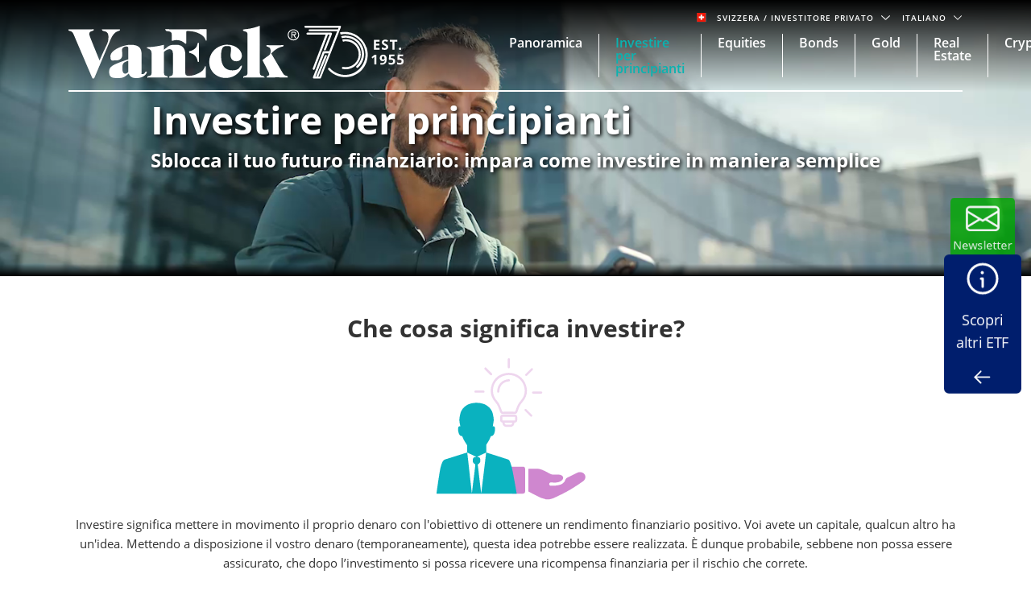

--- FILE ---
content_type: text/html; charset=utf-8
request_url: https://www.vaneck.com/ch/it/investire-per-principianti/
body_size: 34376
content:


    <!DOCTYPE html>
<html lang="it-CH">
<head>
    <meta name="viewport" content="width=device-width, initial-scale=1" />
    <meta http-equiv="Content-Type" content="text/html; charset=UTF-8" />
    <script type="text/javascript">
        var swipeText = "Swipe<br />to view <br /> full data<br /><span class='fa fa-arrows-h'></span>";
        var isAcademyProgressEnabled = false;
    </script>
    

    
    <title>Investire per principianti | Chance e rischi |&#xA0;VanEck</title>
    <meta property="og:title" content="Investire per principianti | Chance e rischi |&#xA0;VanEck" />

            <meta name="description" content="Investire per principianti offre straordinarie opportunit&#xE0;, ma comporta dei rischi. Impara a conoscere entrambi. Rischio di perdita del capitale." />
            <meta property="og:description" content="Investire per principianti offre straordinarie opportunit&#xE0;, ma comporta dei rischi. Impara a conoscere entrambi. Rischio di perdita del capitale." />
            <meta name="keywords" content="investire per principianti" />
            <meta property="og:type" content="website" />
            <meta name="robots" content="index,follow" />
            <meta property="og:url" content="https://www.vaneck.com/ch/it/investire-per-principianti" />
            <meta property="og:locale" content="it_CH" />
            <meta property="idio:investor_type" content="retail" />
            <meta property="idio:investor_type" content="pi" />
            <meta property="idio:content_id" content="173780" />
            <meta property="article:published_time" content="2022-07-20T06:41:56.000&#x2B;00:00" />
            <meta property="idio:category_name" content="Asset classes" />
            <meta property="idio:available_language" content="en" />
            <meta property="idio:available_language" content="de" />
            <meta property="idio:available_language" content="fr" />
            <meta property="idio:available_language" content="nl" />
            <meta property="idio:available_language" content="it" />
            <meta property="idio:available_language" content="pl" />
            <meta property="idio:available_language" content="es-ES" />




            <meta property="og:locale:alternate" content="en_AT" />
            <meta property="og:locale:alternate" content="de_AT" />
            <meta property="og:locale:alternate" content="en_DK" />
            <meta property="og:locale:alternate" content="en_FI" />
            <meta property="og:locale:alternate" content="en_FR" />
            <meta property="og:locale:alternate" content="fr_FR" />
            <meta property="og:locale:alternate" content="en_DE" />
            <meta property="og:locale:alternate" content="de_DE" />
            <meta property="og:locale:alternate" content="en_IE" />
            <meta property="og:locale:alternate" content="en_IS" />
            <meta property="og:locale:alternate" content="en_IT" />
            <meta property="og:locale:alternate" content="it_IT" />
            <meta property="og:locale:alternate" content="en_LU" />
            <meta property="og:locale:alternate" content="de_LU" />
            <meta property="og:locale:alternate" content="fr_LU" />
            <meta property="og:locale:alternate" content="en_NL" />
            <meta property="og:locale:alternate" content="nl_NL" />
            <meta property="og:locale:alternate" content="en_NO" />
            <meta property="og:locale:alternate" content="en_PL" />
            <meta property="og:locale:alternate" content="pl_PL" />
            <meta property="og:locale:alternate" content="en_PT" />
            <meta property="og:locale:alternate" content="en_ES" />
            <meta property="og:locale:alternate" content="es_ES" />
            <meta property="og:locale:alternate" content="en_SE" />
            <meta property="og:locale:alternate" content="en_CH" />
            <meta property="og:locale:alternate" content="de_CH" />
            <meta property="og:locale:alternate" content="it_CH" />
            <meta property="og:locale:alternate" content="fr_CH" />
            <meta property="og:locale:alternate" content="en_GB" />

            <meta property="og:site_name" content="Investire per principianti | Chance e rischi |&#xA0;VanEck" />

            <meta name="twitter:creator" content="VanEck" />

            <meta name="twitter:card" content="summary" />
            <meta name="twitter:description" content="Investire per principianti offre straordinarie opportunit&#xE0;, ma comporta dei rischi. Impara a conoscere entrambi. Rischio di perdita del capitale." />
            <meta name="twitter:title" content="Investire per principianti | Chance e rischi |&#xA0;VanEck" />

            <meta name="twitter:site_name" content="Investire per principianti | Chance e rischi |&#xA0;VanEck" />

    <link rel="canonical" href="https://www.vaneck.com/ch/it/investire-per-principianti/" />

    <link rel="alternate" hreflang="en-AT" href="https://www.vaneck.com/at/en/investing-for-beginners/" />
    <link rel="alternate" hreflang="de-AT" href="https://www.vaneck.com/at/de/investieren-fuer-anfaenger/" />
    <link rel="alternate" hreflang="en-DK" href="https://www.vaneck.com/dk/en/investing-for-beginners/" />
    <link rel="alternate" hreflang="en-FI" href="https://www.vaneck.com/fi/en/investing-for-beginners/" />
    <link rel="alternate" hreflang="en-FR" href="https://www.vaneck.com/fr/en/investing-for-beginners/" />
    <link rel="alternate" hreflang="fr-FR" href="https://www.vaneck.com/fr/fr/investir-pour-les-debutants/" />
    <link rel="alternate" hreflang="en-DE" href="https://www.vaneck.com/de/en/investing-for-beginners/" />
    <link rel="alternate" hreflang="de-DE" href="https://www.vaneck.com/de/de/investieren-fuer-anfaenger/" />
    <link rel="alternate" hreflang="en-IE" href="https://www.vaneck.com/ie/en/investing-for-beginners/" />
    <link rel="alternate" hreflang="en-IS" href="https://www.vaneck.com/is/en/investing-for-beginners/" />
    <link rel="alternate" hreflang="en-IT" href="https://www.vaneck.com/it/en/investing-for-beginners/" />
    <link rel="alternate" hreflang="it-IT" href="https://www.vaneck.com/it/it/investire-per-principianti/" />
    <link rel="alternate" hreflang="en-LU" href="https://www.vaneck.com/lu/en/investing-for-beginners/" />
    <link rel="alternate" hreflang="de-LU" href="https://www.vaneck.com/lu/de/investieren-fuer-anfaenger/" />
    <link rel="alternate" hreflang="fr-LU" href="https://www.vaneck.com/lu/fr/investir-pour-les-debutants/" />
    <link rel="alternate" hreflang="en-NL" href="https://www.vaneck.com/nl/en/investing-for-beginners/" />
    <link rel="alternate" hreflang="nl-NL" href="https://www.vaneck.com/nl/nl/beleggen-voor-beginners/" />
    <link rel="alternate" hreflang="en-NO" href="https://www.vaneck.com/no/en/investing-for-beginners/" />
    <link rel="alternate" hreflang="en-PL" href="https://www.vaneck.com/pl/en/investing-for-beginners/" />
    <link rel="alternate" hreflang="pl-PL" href="https://www.vaneck.com/pl/pl/inwestowanie-dla-poczatkujacych/" />
    <link rel="alternate" hreflang="en-PT" href="https://www.vaneck.com/pt/en/investing-for-beginners/" />
    <link rel="alternate" hreflang="en-ES" href="https://www.vaneck.com/es/en/investing-for-beginners/" />
    <link rel="alternate" hreflang="es-ES" href="https://www.vaneck.com/es/es/invertir-para-principiantes/" />
    <link rel="alternate" hreflang="en-SE" href="https://www.vaneck.com/se/en/investing-for-beginners/" />
    <link rel="alternate" hreflang="en-CH" href="https://www.vaneck.com/ch/en/investing-for-beginners/" />
    <link rel="alternate" hreflang="de-CH" href="https://www.vaneck.com/ch/de/investieren-fuer-anfaenger/" />
    <link rel="alternate" hreflang="it-CH" href="https://www.vaneck.com/ch/it/investire-per-principianti/" />
    <link rel="alternate" hreflang="fr-CH" href="https://www.vaneck.com/ch/fr/investir-pour-les-debutants/" />
    <link rel="alternate" hreflang="en-GB" href="https://www.vaneck.com/uk/en/investing-for-beginners/" />



    
        <link rel="preload" as="style" href="/static/eu/css-sass/dist/main.css">
        <link href="/static/eu/css-sass/dist/main.css" rel="stylesheet">
    <!-- Critical Preload-->
    <link rel="preload" as="font" href="/static/fonts/OpenSans/open-sans-v18-latin-600.woff2" crossorigin="anonymous">
    <link rel="preload" as="font" href="/static/fonts/OpenSans/open-sans-v18-latin-700.woff2" crossorigin="anonymous">
    <link rel="preload" as="font" href="/static/fonts/OpenSans/open-sans-v18-latin-800.woff2" crossorigin="anonymous">
    <link rel="preload" as="font" href="/static/fonts/OpenSans/open-sans-v18-latin-regular.woff2" crossorigin="anonymous">
    <link rel="preload" as="font" href="/static/fonts/slick/slick.woff" crossorigin="anonymous">

        <link rel="preload" as="script" href="/static/eu/js/dist/main.js"/>
    <link rel="preconnect" href="//app.usercentrics.eu">
    <link rel="preconnect" href="//api.usercentrics.eu">
    <link rel="preload" href="//app.usercentrics.eu/browser-ui/latest/loader.js" as="script">
    
    <link rel="preload" as="image" href="/globalassets/home/us/common/ve-loading.gif" />
    <link rel="preload" as="script" href="/static/ReactApps/CampaignEU/dist/bundle.js" />
    <link href="/Static/ReactApps/CampaignEU/dist/bundle.css" rel="stylesheet" />

    <script>
  var sharedData = { SearchFormatString: "https://www.vaneck.com/ch/it/home/search/?searchtext={0}" };
</script>

    





    <script type="text/javascript">
        var CdnRedirection = {
            currenthost: window.location.host,
            originserverhost: 'www.vaneck.com',
            cdnserverhost: 'www.vaneck.com',
            toOrigin: function() {
                if (this.currenthost !== this.originserverhost) {
                    window.location = window.location.protocol + '//' + this.originserverhost + window.location.pathname + window.location.search;
                }
            },
            toCdn: function() {
                if (this.currenthost !== this.cdnserverhost) {
                    window.location = window.location.protocol + '//' + this.cdnserverhost + window.location.pathname + window.location.search;
                }
            },
            check: function() {
                    this.toCdn();
            }
        }
            CdnRedirection.check();
    </script>

    <script src="/bundles/scripts/analytics-scripts.js"></script>
<!-- Google Tag Manager -->
<script type="text/javascript" src="/bundles/scripts/analytics-scripts.js"></script>
<script type="text/plain" data-usercentrics="Google Tag Manager">
	window.dataLayer = window.dataLayer || [];
	function gtag() {
		dataLayer.push(arguments);
	}
	gtag("consent", "default", {
		ad_storage: "denied",
		analytics_storage: "denied",
		wait_for_update: 2000 // milliseconds to wait for update
	});
	gtag("set", "ads_data_redaction", true);
</script>
<script type="text/plain" data-usercentrics="Google Tag Manager">
	(function(w, d, s, l, i) {
		w[l] = w[l] || [];
		w[l].push({
			'gtm.start': new Date().getTime(),
			event: 'gtm.js'
		});
		var f = d.getElementsByTagName(s)[0],
			j = d.createElement(s),
			dl = l != 'dataLayer' ? '&l=' + l : '';
		j.async = true;
		j.src =
			'https://www.googletagmanager.com/gtm.js?id=' + i + dl;
		f.parentNode.insertBefore(j, f);
	})(window, document, 'script', 'dataLayer', 'GTM-5P76753N'); 
</script>
<!-- End Google Tag Manager -->
<!-- Global site tag (gtag.js) - Google Analytics GA4 -->
<script async  type="text/plain"  data-usercentrics="Google Tag Manager" src="https://www.googletagmanager.com/gtag/js?id=G-W5S64TS8EB"></script>
<script type="text/plain"  data-usercentrics="Google Tag Manager">
  window.dataLayer = window.dataLayer || [];
  function gtag(){dataLayer.push(arguments);}
  gtag('js', new Date());

  gtag('set',{ 'VE_UserAgent':''+navigator.userAgent+'','VE_Language':'it-CH','VE_InvestorType':'retail','VE_Country':'m-ch','VE_FundType':'(not set)','VE_PageType':'other-investire-per-principianti','VE_SfdcId':''+GetSfveclId()+'','VE_MarketoId':''+GetMarketoId()+'','VE_PublishDate':'','VE_ReadTime':'','VE_PageCategory':'Asset classes','VE_REC_ID':''+GetIdioVisitorId()+'' });
  gtag('event', 'page_view',{ 'VE_UserAgent':''+navigator.userAgent+'','VE_Language':'it-CH','VE_InvestorType':'retail','VE_Country':'m-ch','VE_FundType':'(not set)','VE_PageType':'other-investire-per-principianti','VE_SfdcId':''+GetSfveclId()+'','VE_MarketoId':''+GetMarketoId()+'','VE_PublishDate':'','VE_ReadTime':'','VE_PageCategory':'Asset classes','VE_REC_ID':''+GetIdioVisitorId()+'','send_to':'G-XLC1ML09SH' });
</script>
<!-- End Global site tag (gtag.js) - Google Analytics GA4 -->
<input type="hidden" id="GA4TrackingId" value="G-W5S64TS8EB" />

<script type='text/plain' data-usercentrics='Google Analytics'>
    (function (i, s, o, g, r, a, m) {
        i['GoogleAnalyticsObject'] = r;
        i[r] = i[r] || function () {
            (i[r].q = i[r].q || []).push(arguments)
        }, i[r].l = 1 * new Date();
        a = s.createElement(o),
            m = s.getElementsByTagName(o)[0];
        a.async = 1;
        a.src = g;
        m.parentNode.insertBefore(a, m)
    })(window, document, 'script', '//www.google-analytics.com/analytics.js', 'ga');
    ga('create', '', 'auto');
            ga('set', 'dimension1', ''+navigator.userAgent+'');
            ga('set', 'dimension2', 'it-CH');
            ga('set', 'dimension3', 'retail');
            ga('set', 'dimension4', 'm-ch');
            ga('set', 'dimension5', '(not set)');
            ga('set', 'dimension6', 'other-investire-per-principianti');
            ga('set', 'dimension10', ''+GetSfveclId()+'');
            ga('set', 'dimension11', ''+GetMarketoId()+'');
            ga('set', 'dimension12', '');
            ga('set', 'dimension13', 'Asset classes');
    ga('send', 'pageview');
</script>
<link rel='stylesheet' type='text/css' data-f-resource='EPiServerForms.css' href='/Util/EPiServer.Forms/EPiServerForms.css' />
<script>
!function(T,l,y){var S=T.location,k="script",D="instrumentationKey",C="ingestionendpoint",I="disableExceptionTracking",E="ai.device.",b="toLowerCase",w="crossOrigin",N="POST",e="appInsightsSDK",t=y.name||"appInsights";(y.name||T[e])&&(T[e]=t);var n=T[t]||function(d){var g=!1,f=!1,m={initialize:!0,queue:[],sv:"5",version:2,config:d};function v(e,t){var n={},a="Browser";return n[E+"id"]=a[b](),n[E+"type"]=a,n["ai.operation.name"]=S&&S.pathname||"_unknown_",n["ai.internal.sdkVersion"]="javascript:snippet_"+(m.sv||m.version),{time:function(){var e=new Date;function t(e){var t=""+e;return 1===t.length&&(t="0"+t),t}return e.getUTCFullYear()+"-"+t(1+e.getUTCMonth())+"-"+t(e.getUTCDate())+"T"+t(e.getUTCHours())+":"+t(e.getUTCMinutes())+":"+t(e.getUTCSeconds())+"."+((e.getUTCMilliseconds()/1e3).toFixed(3)+"").slice(2,5)+"Z"}(),iKey:e,name:"Microsoft.ApplicationInsights."+e.replace(/-/g,"")+"."+t,sampleRate:100,tags:n,data:{baseData:{ver:2}}}}var h=d.url||y.src;if(h){function a(e){var t,n,a,i,r,o,s,c,u,p,l;g=!0,m.queue=[],f||(f=!0,t=h,s=function(){var e={},t=d.connectionString;if(t)for(var n=t.split(";"),a=0;a<n.length;a++){var i=n[a].split("=");2===i.length&&(e[i[0][b]()]=i[1])}if(!e[C]){var r=e.endpointsuffix,o=r?e.location:null;e[C]="https://"+(o?o+".":"")+"dc."+(r||"services.visualstudio.com")}return e}(),c=s[D]||d[D]||"",u=s[C],p=u?u+"/v2/track":d.endpointUrl,(l=[]).push((n="SDK LOAD Failure: Failed to load Application Insights SDK script (See stack for details)",a=t,i=p,(o=(r=v(c,"Exception")).data).baseType="ExceptionData",o.baseData.exceptions=[{typeName:"SDKLoadFailed",message:n.replace(/\./g,"-"),hasFullStack:!1,stack:n+"\nSnippet failed to load ["+a+"] -- Telemetry is disabled\nHelp Link: https://go.microsoft.com/fwlink/?linkid=2128109\nHost: "+(S&&S.pathname||"_unknown_")+"\nEndpoint: "+i,parsedStack:[]}],r)),l.push(function(e,t,n,a){var i=v(c,"Message"),r=i.data;r.baseType="MessageData";var o=r.baseData;return o.message='AI (Internal): 99 message:"'+("SDK LOAD Failure: Failed to load Application Insights SDK script (See stack for details) ("+n+")").replace(/\"/g,"")+'"',o.properties={endpoint:a},i}(0,0,t,p)),function(e,t){if(JSON){var n=T.fetch;if(n&&!y.useXhr)n(t,{method:N,body:JSON.stringify(e),mode:"cors"});else if(XMLHttpRequest){var a=new XMLHttpRequest;a.open(N,t),a.setRequestHeader("Content-type","application/json"),a.send(JSON.stringify(e))}}}(l,p))}function i(e,t){f||setTimeout(function(){!t&&m.core||a()},500)}var e=function(){var n=l.createElement(k);n.src=h;var e=y[w];return!e&&""!==e||"undefined"==n[w]||(n[w]=e),n.onload=i,n.onerror=a,n.onreadystatechange=function(e,t){"loaded"!==n.readyState&&"complete"!==n.readyState||i(0,t)},n}();y.ld<0?l.getElementsByTagName("head")[0].appendChild(e):setTimeout(function(){l.getElementsByTagName(k)[0].parentNode.appendChild(e)},y.ld||0)}try{m.cookie=l.cookie}catch(p){}function t(e){for(;e.length;)!function(t){m[t]=function(){var e=arguments;g||m.queue.push(function(){m[t].apply(m,e)})}}(e.pop())}var n="track",r="TrackPage",o="TrackEvent";t([n+"Event",n+"PageView",n+"Exception",n+"Trace",n+"DependencyData",n+"Metric",n+"PageViewPerformance","start"+r,"stop"+r,"start"+o,"stop"+o,"addTelemetryInitializer","setAuthenticatedUserContext","clearAuthenticatedUserContext","flush"]),m.SeverityLevel={Verbose:0,Information:1,Warning:2,Error:3,Critical:4};var s=(d.extensionConfig||{}).ApplicationInsightsAnalytics||{};if(!0!==d[I]&&!0!==s[I]){var c="onerror";t(["_"+c]);var u=T[c];T[c]=function(e,t,n,a,i){var r=u&&u(e,t,n,a,i);return!0!==r&&m["_"+c]({message:e,url:t,lineNumber:n,columnNumber:a,error:i}),r},d.autoExceptionInstrumented=!0}return m}(y.cfg);function a(){y.onInit&&y.onInit(n)}(T[t]=n).queue&&0===n.queue.length?(n.queue.push(a),n.trackPageView({})):a()}(window,document,{src: "https://js.monitor.azure.com/scripts/b/ai.2.gbl.min.js", crossOrigin: "anonymous", cfg: { instrumentationKey:'3cc62042-bd9c-451d-b133-01ef4167efb2' }});
</script>
<script>
var epi = epi||{}; epi.EPiServer = epi.EPiServer||{}; epi.EPiServer.Forms = epi.EPiServer.Forms||{};
                    epi.EPiServer.Forms.InjectFormOwnJQuery = true;epi.EPiServer.Forms.OriginalJQuery = typeof jQuery !== 'undefined' ? jQuery : undefined;
</script>

    
    
    
    <script>
  var sharedData = { SearchFormatString: "https://www.vaneck.com/ch/it/home/search/?searchtext={0}" };
</script>


    <script type="text/plain" data-usercentrics="Optimizely" id="">
    _iaq = [["client", "869a878af96747889cfdbd746a6fd014"], ["delivery", 662], ["track", "consume"]]; !function (d, b) { var c = d.createElement(b); c.async = 1; b = d.getElementsByTagName(b)[0]; c.src = "//s.usea01.idio.episerver.net/ia.js"; b.parentNode.insertBefore(c, b) }(document, "script");
    !function (d, b) { var c = d.attachEvent ? "on" : ""; d[c ? "attachEvent" : "addEventListener"](c + "click", function (a) { for (a = a.srcElement || a.target; a && "a" !== a.tagName && "A" !== a.tagName && !a.href;)a = a.parentNode; if (a) { a = a.href; var e = b.protocol + "//" + b.host; 0 === a.indexOf(e) && /\.pdf(\?|#|$)/i.test(a) && _iaq.push(["track", "consume", a]) } }) }(document, location);
    </script>
<style>
ve-country.d-none {
display: none!important;
}
ve-language.d-none {
display: none!important;
}
ve-is-epi-edit-mode.d-none {
display: none!important;
}
ve-is-latest-version-preview.d-none {
display: none!important;
}
ve-epi-project-id.d-none {
display: none!important;
}
</style><script type="text/plain" data-usercentrics="Optimizely">localStorage.setItem("ve-pagevisits-eu", true)</script>

    
<ve-country style="display:none!important" translate="no">ch</ve-country>
<ve-language style="display:none!important" translate="no">it</ve-language>
<ve-is-epi-edit-mode style="display:none!important" translate="no">false</ve-is-epi-edit-mode>
<ve-is-latest-version-preview style="display:none!important" translate="no">false</ve-is-latest-version-preview>
<ve-epi-project-id style="display:none!important" translate="no"></ve-epi-project-id>
<ve-context-mode style="display:none!important" translate="no">Default</ve-context-mode>

    <style>
@media (max-width: 767.98px) {
  .customized-newsletter {
    display: none !important;
  }
}
</style>

    
</head>
<body class="mobile-push ucits-landing-page" >



<div id="root" class="root">
    <div class="bs4-nav landing-page-nav">
        <div class="sticky-wrapper">
            <header class="site-header sticky no-drop-shadow">

                <div class="container text-right">
                    
<div class="gateway">

    <span class="site-ahp-controls">
        <span class="site-country-selector"> 
            <span style="display:none" class="countryIcon global-nav-flag country-switzerland"></span> 
            <button class="gateway__toggle d-inline-block text-util-xs" data-target="#gateway-modal" data-bs-target="#gateway-modal" data-toggle="modal"  data-bs-toggle="modal" type="button" id="gateway_button" aria-label="Gateway Button">
                <span> Svizzera 
                    <span class="ucits-mobile-hide">/ Investitore privato
                    </span> 
                </span> 
                <svg aria-hidden="true" focusable="false" data-prefix="far" data-icon="chevron-down" class="svg-inline--fa fa-chevron-down fa-w-16 fa-lg gateway__toggle-icon" role="img" xmlns="http://www.w3.org/2000/svg" viewBox="0 0 18 18"> <path fill="currentColor" d="M2.26 4.88a.75.75 0 00-.54.21.75.75 0 000 1.07l6.75 6.75a.75.75 0 001.06 0l6.75-6.75a.75.75 0 000-1.07.75.75 0 00-1.06 0L9 11.31 2.78 5.1a.75.75 0 00-.52-.21z"></path> </svg> 
            </button> 
        </span>

            <span class="gateway__toggle d-inline-block text-util-xs" style="margin-left: 10px;" data-target="#language-modal" data-toggle="modal" data-bs-target="#language-modal" type="button" id="language_button">

                
<div id="site-lang-dropdown" class="dropdown gateway__toggle text-util-xs">
    <div class="dropdown-toggle" role="button" id="dropdownMenuButton" data-toggle="dropdown" data-bs-toggle="dropdown" aria-haspopup="true" aria-expanded="false" data-bs-config={backdrop:true}>
        Italiano
            <svg aria-hidden="true" focusable="false" data-prefix="far" data-icon="chevron-down" class="svg-inline--fa fa-chevron-down fa-w-16 fa-lg gateway__toggle-icon" role="img" xmlns="http://www.w3.org/2000/svg" viewBox="0 0 18 18">
                <path fill="currentColor" d="M2.26 4.88a.75.75 0 00-.54.21.75.75 0 000 1.07l6.75 6.75a.75.75 0 001.06 0l6.75-6.75a.75.75 0 000-1.07.75.75 0 00-1.06 0L9 11.31 2.78 5.1a.75.75 0 00-.52-.21z"></path>
            </svg>
    </div>

        <ul class="dropdown-menu" aria-labeledby="dropdownMenuButton">
                <li><div class="dropdown-item" style="font-size:.624375rem;padding:8px" data-language="en">Inglese</div></li>
                <li><div class="dropdown-item" style="font-size:.624375rem;padding:8px" data-language="de">Tedesco</div></li>
                <li><div class="dropdown-item" style="font-size:.624375rem;padding:8px" data-language="fr">French</div></li>
        </ul>
</div>

<div id="ahp-lang-dropdown" class="dropdown language-selector__wrap" style="display:none;">
    <div class="dropdown-toggle language-content-item-t" style="font-size:.624375rem;" role="button" id="dropdownMenuButton" data-toggle="dropdown" data-bs-toggle="dropdown" aria-haspopup="true" aria-expanded="false" data-bs-config={backdrop:true}>
        <span id="ahpSelectedLanguage">
        Italiano</span>
       

            <svg aria-hidden="true" focusable="false" data-prefix="far" data-icon="chevron-down" class="svg-inline--fa fa-chevron-down fa-w-16 fa-lg gateway__toggle-icon" role="img" xmlns="http://www.w3.org/2000/svg" viewBox="0 0 18 18">
                <path fill="currentColor" d="M2.26 4.88a.75.75 0 00-.54.21.75.75 0 000 1.07l6.75 6.75a.75.75 0 001.06 0l6.75-6.75a.75.75 0 000-1.07.75.75 0 00-1.06 0L9 11.31 2.78 5.1a.75.75 0 00-.52-.21z"></path>
            </svg>
    </div>

    <ul class="dropdown-menu" aria-labeledby="dropdownMenuButton">
            <li><div class="dropdown-item language-content-item-t"  style="font-size:.624375rem;padding:8px" data-id="en">Inglese</div></li>
            <li><div class="dropdown-item language-content-item-t"  style="font-size:.624375rem;padding:8px" data-id="de">Tedesco</div></li>
            <li><div class="dropdown-item language-content-item-t"  style="font-size:.624375rem;padding:8px" data-id="it">Italiano</div></li>
            <li><div class="dropdown-item language-content-item-t"  style="font-size:.624375rem;padding:8px" data-id="fr">French</div></li>
    </ul>
</div>

            </span>
    </span>
    <div class="modal gateway__modal" id="gateway-modal" tabindex="-1" role="dialog" aria-hidden="true" >
        <div class="modal-dialog" role="document">
            <div class="modal-content">
                <div class="modal-body">
                    <div class="container">
                        <span class="disclaimer-ahp-controls">
                            <span class="ahp-country-selector">
                                <span style="display:none" class="countryIcon global-nav-flag country-switzerland"></span>

                                <button class="gateway__toggle d-inline-block text-util-xs" data-dismiss="modal" data-bs-dismiss="modal" type="button">
                                    <span class="content-item-t">
                                        Svizzera
                                        <span class="ucits-mobile-hide">/ Investitore privato</span>
                                    </span>
                                    <svg aria-hidden="true" focusable="false" data-prefix="far" data-icon="chevron-up" class="svg-inline--fa fa-chevron-up fa-w-16 fa-lg gateway__toggle-icon" role="img" xmlns="http://www.w3.org/2000/svg" viewBox="0 0 18 18">
                                        <path fill="currentColor" d="M15.74 13.12a-.75-.75 0 00.54-.21-.75-.75 0 000-1.07L9.53 5.1a-.75-.75 0 00-1.06 0l-6.75 6.75a-.75-.75 0 000 1.07-.75-.75 0 001.06 0L9 6.69l6.22 6.22a-.75-.75 0 00.52.21z"></path>
                                    </svg>
                                </button>
                            </span>
                                <span class="gateway__toggle d-inline-block text-util-xs ahp-dropdown" style="margin-left: 10px;" data-target="#language-modal" data-bs-target="#language-modal" data-toggle="modal" type="button" id="language_button_inner">

                                    
<div id="site-lang-dropdown" class="dropdown gateway__toggle text-util-xs">
    <div class="dropdown-toggle" role="button" id="dropdownMenuButton" data-toggle="dropdown" data-bs-toggle="dropdown" aria-haspopup="true" aria-expanded="false" data-bs-config={backdrop:true}>
        Italiano
            <svg aria-hidden="true" focusable="false" data-prefix="far" data-icon="chevron-down" class="svg-inline--fa fa-chevron-down fa-w-16 fa-lg gateway__toggle-icon" role="img" xmlns="http://www.w3.org/2000/svg" viewBox="0 0 18 18">
                <path fill="currentColor" d="M2.26 4.88a.75.75 0 00-.54.21.75.75 0 000 1.07l6.75 6.75a.75.75 0 001.06 0l6.75-6.75a.75.75 0 000-1.07.75.75 0 00-1.06 0L9 11.31 2.78 5.1a.75.75 0 00-.52-.21z"></path>
            </svg>
    </div>

        <ul class="dropdown-menu" aria-labeledby="dropdownMenuButton">
                <li><div class="dropdown-item" style="font-size:.624375rem;padding:8px" data-language="en">Inglese</div></li>
                <li><div class="dropdown-item" style="font-size:.624375rem;padding:8px" data-language="de">Tedesco</div></li>
                <li><div class="dropdown-item" style="font-size:.624375rem;padding:8px" data-language="fr">French</div></li>
        </ul>
</div>

<div id="ahp-lang-dropdown" class="dropdown language-selector__wrap" style="display:none;">
    <div class="dropdown-toggle language-content-item-t" style="font-size:.624375rem;" role="button" id="dropdownMenuButton" data-toggle="dropdown" data-bs-toggle="dropdown" aria-haspopup="true" aria-expanded="false" data-bs-config={backdrop:true}>
        <span id="ahpSelectedLanguage">
        Italiano</span>
       

            <svg aria-hidden="true" focusable="false" data-prefix="far" data-icon="chevron-down" class="svg-inline--fa fa-chevron-down fa-w-16 fa-lg gateway__toggle-icon" role="img" xmlns="http://www.w3.org/2000/svg" viewBox="0 0 18 18">
                <path fill="currentColor" d="M2.26 4.88a.75.75 0 00-.54.21.75.75 0 000 1.07l6.75 6.75a.75.75 0 001.06 0l6.75-6.75a.75.75 0 000-1.07.75.75 0 00-1.06 0L9 11.31 2.78 5.1a.75.75 0 00-.52-.21z"></path>
            </svg>
    </div>

    <ul class="dropdown-menu" aria-labeledby="dropdownMenuButton">
            <li><div class="dropdown-item language-content-item-t"  style="font-size:.624375rem;padding:8px" data-id="en">Inglese</div></li>
            <li><div class="dropdown-item language-content-item-t"  style="font-size:.624375rem;padding:8px" data-id="de">Tedesco</div></li>
            <li><div class="dropdown-item language-content-item-t"  style="font-size:.624375rem;padding:8px" data-id="it">Italiano</div></li>
            <li><div class="dropdown-item language-content-item-t"  style="font-size:.624375rem;padding:8px" data-id="fr">French</div></li>
    </ul>
</div>

                                </span>
                        </span>
                    </div>

                    <div class="row justify-content-center">
                        <div class="col-lg-9">
                            <div class="gateway__container container text-left">
                                <div class="display-2 mb-3 content-item-t">Benvenuti in VanEck</div>
                                <p class="mb-4 content-item-t">
                                    VanEck è un gestore degli investimenti globale con uffici in tutto il mondo. Per aiutarti a trovare contenuti adatti alle tue esigenze di investimento, seleziona il tuo paese e il tipo di investitore.
                                </p>
                                <div class="form-row mb-lg-0 mb-4">
                                    <div class="col-lg-6">
                                        <div class="text-util-md mb-2 content-item-t">Seleziona il tuo paese / regione</div>
                                        <div id="countryFlag" class="dropdown mb-4 global-nav-flag country-switzerland">
                                            <div class="dropdown-menu dropdown__menu text-util-sm countries" role="menu">
                                                        <button class="dropdown-item dropdown__item text-util-sm global-nav-flag country-united-states content-item-t" data-id="US" data-blockid="1677" data-name="United States" role="menuitem" type="button" value="United States">Stati Uniti</button>
                                                        <button class="dropdown-item dropdown__item text-util-sm global-nav-flag country-offshore-americas content-item-t" data-id="OFFSHORE" data-blockid="335957" data-name="Americas Offshore" role="menuitem" type="button" value="Americas Offshore">Americas Offshore</button>
                                                        <button class="dropdown-item dropdown__item text-util-sm global-nav-flag country-australia content-item-t" data-id="AU" data-blockid="1678" data-name="Australia" role="menuitem" type="button" value="Australia">Australia</button>
                                                        <button class="dropdown-item dropdown__item text-util-sm global-nav-flag country-austria content-item-t" data-id="AT" data-blockid="1679" data-name="Austria" role="menuitem" type="button" value="Austria">Austria</button>
                                                        <button class="dropdown-item dropdown__item text-util-sm global-nav-flag country-belgium content-item-t" data-id="BE" data-blockid="131970" data-name="Belgium" role="menuitem" type="button" value="Belgium">Belgium</button>
                                                        <button class="dropdown-item dropdown__item text-util-sm global-nav-flag country-brazil content-item-t" data-id="BR" data-blockid="176412" data-name="Brazil" role="menuitem" type="button" value="Brazil">Brasile</button>
                                                        <button class="dropdown-item dropdown__item text-util-sm global-nav-flag country-canada content-item-t" data-id="CA" data-blockid="36315" data-name="Canada" role="menuitem" type="button" value="Canada">Canada</button>
                                                        <button class="dropdown-item dropdown__item text-util-sm global-nav-flag country-chile content-item-t" data-id="CL" data-blockid="1680" data-name="Chile" role="menuitem" type="button" value="Chile">Chile</button>
                                                        <button class="dropdown-item dropdown__item text-util-sm global-nav-flag country-china content-item-t" data-id="CN" data-blockid="45285" data-name="China" role="menuitem" type="button" value="China">Cina</button>
                                                        <button class="dropdown-item dropdown__item text-util-sm global-nav-flag country-denmark content-item-t" data-id="DK" data-blockid="1074" data-name="Denmark" role="menuitem" type="button" value="Denmark">Danimarca</button>
                                                        <button class="dropdown-item dropdown__item text-util-sm global-nav-flag country-finland content-item-t" data-id="FI" data-blockid="1682" data-name="Finland" role="menuitem" type="button" value="Finland">Finlandia</button>
                                                        <button class="dropdown-item dropdown__item text-util-sm global-nav-flag country-france content-item-t" data-id="FR" data-blockid="105528" data-name="France" role="menuitem" type="button" value="France">Francia</button>
                                                        <button class="dropdown-item dropdown__item text-util-sm global-nav-flag country-germany content-item-t" data-id="DE" data-blockid="1683" data-name="Germany" role="menuitem" type="button" value="Germany">Germania</button>
                                                        <button class="dropdown-item dropdown__item text-util-sm global-nav-flag country-ireland content-item-t" data-id="IE" data-blockid="1684" data-name="Ireland" role="menuitem" type="button" value="Ireland">Irlanda</button>
                                                        <button class="dropdown-item dropdown__item text-util-sm global-nav-flag country-iceland content-item-t" data-id="IS" data-blockid="307178" data-name="Iceland" role="menuitem" type="button" value="Iceland">Iceland</button>
                                                        <button class="dropdown-item dropdown__item text-util-sm global-nav-flag country-italy content-item-t" data-id="IT" data-blockid="1685" data-name="Italy" role="menuitem" type="button" value="Italy">Italia</button>
                                                        <button class="dropdown-item dropdown__item text-util-sm global-nav-flag country-liechtenstein content-item-t" data-id="LI" data-blockid="92727" data-name="Liechtenstein" role="menuitem" type="button" value="Liechtenstein">Liechtenstein</button>
                                                        <button class="dropdown-item dropdown__item text-util-sm global-nav-flag country-luxembourg content-item-t" data-id="LU" data-blockid="1686" data-name="Luxembourg" role="menuitem" type="button" value="Luxembourg">Luxembourg</button>
                                                        <button class="dropdown-item dropdown__item text-util-sm global-nav-flag country-mexico content-item-t" data-id="MX" data-blockid="176413" data-name="Mexico" role="menuitem" type="button" value="Mexico">Messico</button>
                                                        <button class="dropdown-item dropdown__item text-util-sm global-nav-flag country-netherlands content-item-t" data-id="NL" data-blockid="1687" data-name="Netherlands" role="menuitem" type="button" value="Netherlands">Paesi Bassi</button>
                                                        <button class="dropdown-item dropdown__item text-util-sm global-nav-flag country-norway content-item-t" data-id="NO" data-blockid="1688" data-name="Norway" role="menuitem" type="button" value="Norway">Norvegia</button>
                                                        <button class="dropdown-item dropdown__item text-util-sm global-nav-flag country-peru content-item-t" data-id="PE" data-blockid="75001" data-name="Peru" role="menuitem" type="button" value="Peru">Peru</button>
                                                        <button class="dropdown-item dropdown__item text-util-sm global-nav-flag country-poland content-item-t" data-id="PL" data-blockid="128152" data-name="Poland" role="menuitem" type="button" value="Poland">Poland</button>
                                                        <button class="dropdown-item dropdown__item text-util-sm global-nav-flag country-portugal content-item-t" data-id="PT" data-blockid="88955" data-name="Portugal" role="menuitem" type="button" value="Portugal">Portugal</button>
                                                        <button class="dropdown-item dropdown__item text-util-sm global-nav-flag country-spain content-item-t" data-id="ES" data-blockid="1689" data-name="Spain" role="menuitem" type="button" value="Spain">Spagna</button>
                                                        <button class="dropdown-item dropdown__item text-util-sm global-nav-flag country-sweden content-item-t" data-id="SE" data-blockid="1690" data-name="Sweden" role="menuitem" type="button" value="Sweden">Svezia</button>
                                                        <button class="dropdown-item dropdown__item text-util-sm global-nav-flag country-switzerland content-item-t" data-id="CH" data-blockid="1594" data-name="Switzerland" role="menuitem" type="button" value="Switzerland">Svizzera</button>
                                                        <button class="dropdown-item dropdown__item text-util-sm global-nav-flag country-united-kingdom content-item-t" data-id="UK" data-blockid="1692" data-name="United Kingdom" role="menuitem" type="button" value="United Kingdom">Regno Unito</button>
                                                        <button class="dropdown-item dropdown__item text-util-sm global-nav-flag country-rest-of-asia content-item-t" data-id="ASIA" data-blockid="1681" data-name="Rest of Asia" role="menuitem" type="button" value="Rest of Asia">Rest of Asia</button>
                                                        <button class="dropdown-item dropdown__item text-util-sm global-nav-flag country-rest-of-world content-item-t" data-id="CORP" data-blockid="1693" data-name="Rest of World" role="menuitem" type="button" value="Rest of World">Rest of World</button>
                                            </div>
                                            <button aria-haspopup="true" aria-expanded="false" class="dropdown__button dropdown__button-default text-util-sm content-item-t" data-toggle="dropdown" data-bs-toggle="dropdown" type="button" data-ve-gtm="ahp-country">
                                                <span class="dropdown__label country_label content-item-t" id="select-country-text" value="Svizzera">
                                                    Svizzera
                                                </span>
                                                <svg aria-hidden="true" focusable="false" data-prefix="far" data-icon="chevron-down" class="svg-inline--fa fa-chevron-down fa-w-16 fa-2x dropdown__icon dropdown__icon-default" role="img" xmlns="http://www.w3.org/2000/svg" viewBox="0 0 18 18">
                                                    <path fill="currentColor" d="M2.26 4.88a.75.75 0 00-.54.21.75.75 0 000 1.07l6.75 6.75a.75.75 0 001.06 0l6.75-6.75a.75.75 0 000-1.07.75.75 0 00-1.06 0L9 11.31 2.78 5.1a.75.75 0 00-.52-.21z"></path>
                                                </svg>
                                            </button>


                                        </div>
                                    </div>
                                    <div class="col-lg-6 scroll-to-investor">
                                        <div class="text-util-md mb-2 content-item-t">Seleziona il tipo di investitore</div>
                                        <div class="dropdown">
                                            <div class="dropdown-menu dropdown__menu text-util-sm investortypes" role="menu">
                                                        <button class="dropdown-item dropdown__item text-util-sm content-item-t"
                                                                role="menuitem" type="button"
                                                                data-id="retail" value="Individual Investor">
                                                            Investitore privato
                                                        </button>
                                                        <button class="dropdown-item dropdown__item text-util-sm content-item-t"
                                                                role="menuitem" type="button"
                                                                data-id="pi" value="Professional Investor">
                                                            Professional Investor
                                                        </button>
                                            </div>
                                            <button aria-haspopup="true" aria-expanded="false" class="dropdown__button dropdown__button-default text-util-sm " data-toggle="dropdown" data-bs-toggle="dropdown" type="button" data-ve-gtm="ahp-investor-type">
                                                <span class="dropdown__label investortype_label content-item-t">
                                                    Seleziona il tipo di investitore
                                                </span>
                                                <svg aria-hidden="true" focusable="false" data-prefix="far" data-icon="chevron-down" class="svg-inline--fa fa-chevron-down fa-w-16 fa-2x dropdown__icon dropdown__icon-default" role="img" xmlns="http://www.w3.org/2000/svg" viewBox="0 0 18 18">
                                                    <path fill="currentColor" d="M2.26 4.88a.75.75 0 00-.54.21.75.75 0 000 1.07l6.75 6.75a.75.75 0 001.06 0l6.75-6.75a.75.75 0 000-1.07.75.75 0 00-1.06 0L9 11.31 2.78 5.1a.75.75 0 00-.52-.21z"></path>
                                                </svg>
                                            </button>

                                        </div>
                                    </div>
                                </div>
                                <div id="disclaimer_block" style="display:none;">
                                    <div class="text-util-md mb-2 header">
                                        
                                    </div>
                                    <div class="mb-4 text">
                                        
                                    </div>

                                    <div class="mt-3">
                                        <button data-dismiss="modal" data-bs-dismiss="modal" class="btn btn-primary gateway__action agree" data-ve-gtm="ahp-disclaimer-agree" data-agree="">
                                            Accetto
                                        </button>
                                        <button class="btn btn-white gateway__action decline" data-ve-gtm="ahp-disclaimer-decline" data-decline="">
                                            Non accetto
                                        </button>
                                    </div>
                                </div>
                            </div>
                        </div>
                    </div>
                </div>
            </div>
        </div>
    </div>
</div>


<input type="hidden" id="hdnDataUrl" value="/common/header/processrequest" />
<input type="hidden" id="hdnSelectedCountry" value="CH" />
<input type="hidden" id="hdnCurrentCountryIso3" value="CHE" />
<input type="hidden" id="hdnSelectedAudience" value="retail" />
<input type="hidden" id="hdnCurrentLanguage" value="Italiano" />
<input type="hidden" id="hdnLanguage" value="it" />
<input type="hidden" id="hdnCountryUrl" value="/ucits/theme/how-to-invest/invest-for-beginners?country=ch&amp;audience=retail" />
<input type="hidden" id="hdnAhpLanguage" value="" />
<input type="hidden" id="hdnCurrentCountryName" value="Switzerland" />
<input type="hidden" id="hdnCurrentMicrositeId" value="ucits" />
<input type="hidden" id="hdnCurrentSiteContextType" value="Ucits" />
<input type="hidden" id="hdnSameWayEnabled" value="True" />
<input type="hidden" id="hdnAhpSelectedCountryName" value="" />

                </div>


<header class="page-top is-sticky">
    <div class="container">
        <div class="page-top__content">
            <a href="/ch/it/" class="page-top__link logo-blue" target="_blank">
                <img src="/globalassets/home/ucits/theme/semiconductors/logo.svg" class="logo" alt="Logo VanEck" />
            </a>
            <a href="/ch/it/" class="page-top__link logo-white" target="_blank">
                <img src="/globalassets/home/ucits/theme/semiconductors/logo-white.svg" class="logo" alt="Logo VanEck" />
            </a>
            <div class="menu-section">
                    <nav class="navigation">
                        <ul class="navigation__list">
                                <li class="navigation__item mobile">
                                    <a class="navigation__anchor" href="https://www.vaneck.com/ch/it/come-investire/">
Panoramica                                    </a>
                                </li>

                                <li class="navigation__item d-none d-lg-block desktop">
                                    <a href="https://www.vaneck.com/ch/it/investire-per-principianti/" class="navigation__anchor is-active">Investire per principianti</a>
                                </li>
                                <li class="navigation__item d-lg-none">
                                    <a href="https://www.vaneck.com/ch/it/investire-per-principianti/" class="navigation__anchor is-active">Investire per principianti </a>
                                </li>
                                <li class="navigation__item d-none d-lg-block desktop">
                                    <a href="https://www.vaneck.com/ch/it/investire-in-azioni/" class="navigation__anchor">Equities</a>
                                </li>
                                <li class="navigation__item d-lg-none">
                                    <a href="https://www.vaneck.com/ch/it/investire-in-azioni/" class="navigation__anchor">Equities </a>
                                </li>
                                <li class="navigation__item d-none d-lg-block desktop">
                                    <a href="https://www.vaneck.com/ch/it/investire-in-obbligazioni/" class="navigation__anchor">Bonds</a>
                                </li>
                                <li class="navigation__item d-lg-none">
                                    <a href="https://www.vaneck.com/ch/it/investire-in-obbligazioni/" class="navigation__anchor">Bonds </a>
                                </li>
                                <li class="navigation__item d-none d-lg-block desktop">
                                    <a href="https://www.vaneck.com/ch/it/investire-in-oro/" class="navigation__anchor">Gold</a>
                                </li>
                                <li class="navigation__item d-lg-none">
                                    <a href="https://www.vaneck.com/ch/it/investire-in-oro/" class="navigation__anchor">Gold </a>
                                </li>
                                <li class="navigation__item d-none d-lg-block desktop">
                                    <a href="https://www.vaneck.com/ch/it/investire-in-immobili/" class="navigation__anchor">Real Estate</a>
                                </li>
                                <li class="navigation__item d-lg-none">
                                    <a href="https://www.vaneck.com/ch/it/investire-in-immobili/" class="navigation__anchor">Real Estate </a>
                                </li>
                                <li class="navigation__item d-none d-lg-block desktop">
                                    <a href="https://www.vaneck.com/ch/it/investire-in-criptovalute/" class="navigation__anchor">Crypto</a>
                                </li>
                                <li class="navigation__item d-lg-none">
                                    <a href="https://www.vaneck.com/ch/it/investire-in-criptovalute/" class="navigation__anchor">Crypto </a>
                                </li>

                                <li class="navigation__item">
                                    <a class="navigation__anchor" href="/ch/it/riguardo-vaneck/">Riguardo VanEck</a>
                                </li>
                        </ul>
                    </nav>
                <div class="text-hero__share-widget no-print">
    <div class="share-widget widget dropdown">
        <button data-ve-gtm="socialmedia-icon" aria-expanded="false" aria-haspopup="true" aria-label="Share Button" class="share-widget__toggle-button dropdown-toggle d-flex flex-column align-items-center px-2 py-2" data-toggle="dropdown" data-bs-toggle="dropdown" id="share-widget-button" type="button" data-display="static" data-bs-display="static">
            <?xml version="1.0" encoding="UTF-8" ?>
            <svg id="Ebene_2" xmlns="http://www.w3.org/2000/svg" viewBox="0 0 89.06 89.06" width="2rem" class="svg-inline--fa fa-share-rounded fa-w-16 fa-2x share-widget__toggle-button-icon"><g id="Ebene_1-2"><path class="" d="M44.53,5c21.8,0,39.53,17.73,39.53,39.53s-17.73,39.53-39.53,39.53S5,66.33,5,44.53,22.73,5,44.53,5m0-5C19.94,0,0,19.94,0,44.53s19.94,44.53,44.53,44.53,44.53-19.94,44.53-44.53S69.13,0,44.53,0h0Z" /><path class="" d="M52.9,52.57c-1.51,0-2.91,.44-4.09,1.19l-11.94-8.34c.19-.67,.3-1.38,.3-2.11s-.1-1.44-.3-2.11l11.62-8.11c1.25,.89,2.77,1.41,4.42,1.41,4.22,0,7.64-3.42,7.64-7.64,0-4.22-3.42-7.64-7.64-7.64s-7.64,3.42-7.64,7.64c0,.56,.06,1.1,.17,1.62l-11.92,8.32c-1.16-.72-2.53-1.13-4-1.13-4.22,0-7.64,3.42-7.64,7.64s3.42,7.64,7.64,7.64c1.47,0,2.84-.41,4-1.13l12.01,8.38c-.17,.64-.27,1.31-.27,2,0,4.22,3.42,7.64,7.64,7.64s7.64-3.42,7.64-7.64c0-4.22-3.42-7.64-7.64-7.64Z" /></g></svg>
            <span class="text-util-md mt-1">Condividi</span>
        </button>
        <div role="menu" class="share-widget__menu widget-menu dropdown-menu focusable-menu widget-menu-left" aria-labelledby="share-widget-button" data-bs-popper="static">
            <div class="share-widget__menu-inner">
                <ul class="mb-0 list-unstyled">
                    <li class="mb-0 text-util-md">
                        <a id="linkedin" role="menuitem" class="share-widget__action share-Link" href="" rel="noreferrer noopener" target="_blank">
                            <svg aria-hidden="true" focusable="false" data-prefix="fab" data-icon="linkedin-in" class="svg-inline--fa fa-linkedin-in fa-w-16 fa-2x share-widget__action-icon" role="img" xmlns="http://www.w3.org/2000/svg" viewBox="0 0 24 24">
                                <path fill="currentColor" d="M8.12 7.09a.75.75 0 00-.54.22c-.25.18-.43.43-.43.75 0 .53.44.98.97.98s.97-.45.97-.98c0-.32-.19-.57-.44-.75a.75.75 0 00-.53-.22zm5.85 3.26c-1.65 0-3 1.35-3 3v3.15a.75.75 0 00.75.75.75.75 0 00.75-.75v-3.15c0-.84.66-1.5 1.5-1.5s1.5.66 1.5 1.5v3.15a.75.75 0 00.75.75.75.75 0 00.75-.75v-3.15c0-1.65-1.35-3-3-3zM7.5 2.25A5.26 5.26 0 002.25 7.5v9a5.26 5.26 0 005.25 5.25h9a5.26 5.26 0 005.25-5.24V7.5a5.26 5.26 0 00-5.25-5.25zm0 1.5h9a3.73 3.73 0 013.75 3.75v9a3.73 3.73 0 01-3.75 3.75h-9a3.73 3.73 0 01-3.75-3.75v-9A3.74 3.74 0 017.5 3.75zm.62 6.6a.75.75 0 00-.75.75v5.4a.75.75 0 00.75.75.75.75 0 00.75-.75v-5.4a.75.75 0 00-.75-.75z">
                                </path>
                            </svg><span class="share-widget__text">LinkedIn</span><span class="sr-only">
                                This link opens a new window
                            </span>
                        </a>
                    </li>
                    <li class="mb-0 text-util-md">
                        <a id="twitter" role="menuitem" class="share-widget__action share-Link" href="" rel="noreferrer noopener" target="_blank">
                            <svg aria-hidden="true" focusable="false" data-prefix="fab" data-icon="twitter" class="svg-inline--fa fa-twitter fa-w-16 fa-2x share-widget__action-icon" role="img" xmlns="http://www.w3.org/2000/svg" viewBox="0 0 24 24">
                                <path fill="currentColor" d="M7.46 6.8a.75.75 0 00-.62.31 6.25 6.25 0 00.04 7.24l-.58.2-.2.06-.04.01h-.01l-.01.01a.75.75 0 00-.04.01.75.75 0 00-.05.03.75.75 0 00-.04.01.75.75 0 00-.05.03.75.75 0 00-.05.03.75.75 0 000 .01.75.75 0 00-.06.04.75.75 0 00-.05.05.75.75 0 00-.03.04.75.75 0 00-.02.02.75.75 0 00-.02.02.75.75 0 00-.02.04.75.75 0 00-.04.07.75.75 0 000 .02.75.75 0 00-.02.04.75.75 0 00-.02.07.75.75 0 00-.02.07.75.75 0 000 .05.75.75 0 000 .02.75.75 0 00-.01.07.75.75 0 000 .04.75.75 0 000 .04.75.75 0 00.01.02.75.75 0 00.01.05.75.75 0 00.02.07.75.75 0 00.01.04.75.75 0 00.02.04.75.75 0 00.04.07.75.75 0 00.03.05.75.75 0 00.14.14c.85 1.14 2.11 2.57 4.67 2.57 2.28 0 4.17-.84 5.44-2.28a8.34 8.34 0 001.87-5.38l1.11-1.67A.75.75 0 0018.25 8h-1.54a3.44 3.44 0 00-2.66-1.2 3.65 3.65 0 00-3.51 2.64A5.62 5.62 0 018.1 7.2a.75.75 0 00-.65-.4zm6.6 1.5c1 0 1.38.28 1.76.86a.75.75 0 00.63.34h.4l-.42.63a.75.75 0 00-.02.04.75.75 0 00-.02.03.75.75 0 00-.03.05.75.75 0 000 .01.75.75 0 00-.02.06.75.75 0 00-.02.07.75.75 0 00-.01.04.75.75 0 000 .03.75.75 0 000 .01.75.75 0 000 .07.75.75 0 000 .01c0 1.96-.57 3.57-1.55 4.68A5.46 5.46 0 0110.45 17a3.35 3.35 0 01-2.89-1.3l.73-.24a.75.75 0 00.3-1.24 4.72 4.72 0 01-.98-5.3 6.18 6.18 0 003.26 2.36.75.75 0 00.93-.7c.05-1.41.84-2.28 2.25-2.28zM7.5 2.25A5.26 5.26 0 002.25 7.5v9a5.26 5.26 0 005.25 5.25h9a5.26 5.26 0 005.25-5.24V7.5a5.26 5.26 0 00-5.25-5.25zm0 1.5h9a3.73 3.73 0 013.75 3.75v9a3.73 3.73 0 01-3.75 3.75h-9a3.73 3.73 0 01-3.75-3.75v-9A3.74 3.74 0 017.5 3.75z">
                                </path>
                            </svg><span class="share-widget__text">Twitter</span><span class="sr-only">
                                This link opens a new window
                            </span>
                        </a>
                    </li>
                    <li class="mb-0 text-util-md">
                        <a class="share-widget__action share-Link" href="" id="facebook" role="menuitem" target="_blank">
                            <svg aria-hidden="true" focusable="false" data-prefix="fab" data-icon="facebook" class="svg-inline--fa fa-facebook fa-w-16 fa-2x share-widget__action-icon" role="img" xmlns="http://www.w3.org/2000/svg" viewBox="0 0 24 24">
                                <path fill="currentColor" d="M15.55 7.65a3.42 3.42 0 00-3.4 3.4V21a.75.75 0 00.75.75.75.75 0 00.75-.75v-9.95c0-1.06.84-1.9 1.9-1.9h.95a.75.75 0 00.75-.75.75.75 0 00-.75-.75zM7.5 2.25A5.26 5.26 0 002.25 7.5v9a5.26 5.26 0 005.25 5.25h9a5.26 5.26 0 005.25-5.24V7.5a5.26 5.26 0 00-5.25-5.25zm0 1.5h9a3.73 3.73 0 013.75 3.75v9a3.73 3.73 0 01-3.75 3.75h-9a3.73 3.73 0 01-3.75-3.75v-9A3.74 3.74 0 017.5 3.75zm3.6 8.4a.75.75 0 00-.75.75.75.75 0 00.75.75h5.4a.75.75 0 00.75-.75.75.75 0 00-.75-.75z">
                                </path>
                            </svg><span class="share-widget__text">Facebook</span>
                        </a>
                    </li>
                    <li>
                        <button class="share-widget__action mb-0 text-util-md print" type="button" role="menuitem" aria-label="Print Button">
                            <svg aria-hidden="true" focusable="false" data-prefix="far" data-icon="print" class="svg-inline--fa fa-print fa-w-16 fa-2x share-widget__action-icon" role="img" xmlns="http://www.w3.org/2000/svg" viewBox="0 0 24 24" to="#">
                                <path fill="currentColor" d="M7 10.25a.75.75 0 00-.75.75.75.75 0 00.75.75h1a.75.75 0 00.75-.75.75.75 0 00-.75-.75zm0 2.8a.75.75 0 00-.75.75V20c0 .96.8 1.75 1.75 1.75h8c.96 0 1.75-.8 1.75-1.75v-6.2a.75.75 0 00-.75-.75zm.75 1.5h8.5V20c0 .15-.1.25-.25.25H8a.24.24 0 01-.25-.25zM8 2.25c-.96 0-1.75.8-1.75 1.75v3.25H5A2.76 2.76 0 002.25 10v5A2.76 2.76 0 005 17.75h2a.75.75 0 00.75-.75.75.75 0 00-.75-.75H5c-.7 0-1.25-.55-1.25-1.25v-5c0-.7.55-1.25 1.25-1.25h14c.7 0 1.25.55 1.25 1.25v5c0 .7-.55 1.25-1.25 1.25h-2a.75.75 0 00-.75.75.75.75 0 00.75.75h2A2.76 2.76 0 0021.75 15v-5A2.76 2.76 0 0019 7.25h-1.25V4c0-.96-.8-1.75-1.75-1.75zm0 1.5h8c.15 0 .25.1.25.25v3.25h-8.5V4c0-.15.1-.25.25-.25z">
                                </path>
                            </svg>Stampa
                        </button>
                    </li>
                    <li>
                        <button class="share-widget__action mb-0 text-util-md" type="button" role="menuitem" id="copyURL" aria-label="Copy Link Button">
                            <svg version="1.1" id="Ebene_2_00000145060260726762235250000007856239111765406866_"
                                 xmlns="http://www.w3.org/2000/svg" xmlns:xlink="http://www.w3.org/1999/xlink" x="0px" y="0px" viewBox="0 0 89.1 89.1"
                                 xml:space="preserve" class="share-widget__action-icon" height="20px" width="25px" role="img">
                            <path d="M79.5,0.5H25.9c-4.8,0-8.8,3.9-8.8,8.8v3.6H9.4c-4.8,0-8.8,3.9-8.8,8.8v57.7c0,4.8,3.9,8.8,8.8,8.8h57.7
		c4.8,0,8.8-3.9,8.8-8.8v-7.7h3.6c4.8,0,8.8-3.9,8.8-8.8V9.3C88.2,4.4,84.3,0.5,79.5,0.5z M67.1,82.9H9.4c-2,0-3.6-1.6-3.6-3.6V21.6
		c0-2,1.6-3.6,3.6-3.6h57.7c2,0,3.6,1.6,3.6,3.6v57.7C70.7,81.3,69.1,82.9,67.1,82.9z M79.5,66.4h-3.6V21.6c0-4.8-3.9-8.8-8.8-8.8
		H22.3V9.3c0-2,1.6-3.6,3.6-3.6h53.6c2,0,3.6,1.6,3.6,3.6v53.6C83.1,64.8,81.4,66.4,79.5,66.4z" />
                            <path d="M56.7,29.4c-2-2-4.6-3.1-7.3-3.1h0c0,0-0.1,0-0.1,0c-2.7,0-5.3,1-7.2,2.9c0,0,0,0,0,0L31.1,40.7
		c-0.2,0.2-0.3,0.4-0.4,0.6c-1.6,2-2.3,4.5-2.1,7c0.2,2.5,1.3,4.9,3.1,6.7c0.5,0.5,1.1,0.7,1.8,0.7c0.7,0,1.3-0.3,1.8-0.8
		c0.5-0.5,0.8-1.1,0.7-1.8c0-0.7-0.3-1.3-0.8-1.8c-0.9-0.9-1.5-2.1-1.6-3.5c-0.1-1.4,0.4-2.9,1.4-3.9c0.2-0.2,0.3-0.3,0.4-0.5
		l10.2-10.6c2-2,5.3-1.9,7.3,0.2c1,1,1.6,2.3,1.6,3.7c0,1.4-0.5,2.7-1.4,3.6c0,0,0,0,0,0l-4,4.2c-1,1-0.9,2.7,0.1,3.6
		c0.5,0.5,1.1,0.7,1.8,0.7c0.7,0,1.4-0.3,1.9-0.8l3.9-4.1c1.9-1.9,3-4.5,2.9-7.3C59.7,34,58.6,31.4,56.7,29.4z" />
                            <path d="M42.8,46.3c-0.5-0.5-1.1-0.8-1.8-0.8c-0.7,0-1.3,0.3-1.8,0.8c-0.5,0.5-0.8,1.1-0.8,1.8c0,0.7,0.3,1.3,0.8,1.8
		c1,1,1.6,2.3,1.6,3.7c0,1.4-0.5,2.6-1.4,3.6l-10.6,9.6c0,0-0.1,0.1-0.1,0.1c-1,1-2.2,1.5-3.6,1.4c-1.4,0-2.7-0.6-3.7-1.6
		c-1-1-1.5-2.4-1.5-3.9c0-1.5,0.6-2.9,1.5-3.8c0.5-0.5,2.3-2.2,3.2-3.2c0.5-0.5,0.8-1.1,0.8-1.8c0-0.7-0.3-1.3-0.8-1.8
		c-1-1-2.6-1-3.6,0c-1,1-3.2,3.1-3.2,3.1c0,0,0,0,0,0l0,0c-1.9,1.9-3,4.6-3,7.5c0,2.9,1.1,5.6,3,7.6c2,2,4.6,3.1,7.3,3.1
		c0,0,0.1,0,0.1,0c2.7,0,5.2-1,7.1-2.9L42.9,61c0,0,0,0,0,0c0,0,0,0,0,0c1.9-1.9,3-4.5,3-7.3C45.9,50.9,44.8,48.3,42.8,46.3z" />

                            </svg>Copia
                        </button>
                    </li>
                </ul>
                <div class="share-widget__menu-header justify-content-center">
                    <span class="text-util-md">Condividi pagina</span><button class="share-widget__menu-close menu-close" type="button" aria-label="close">
                        <svg aria-hidden="true" focusable="false" data-prefix="far" data-icon="times-circle" class="svg-inline--fa fa-times-circle fa-w-16 fa-2x icon" role="img" xmlns="http://www.w3.org/2000/svg" viewBox="0 0 48 49">
                            <path fill="currentColor" d="M24 5.75a18.76 18.76 0 000 37.5 18.76 18.76 0 000-37.5zm0 1.5c9.54 0 17.25 7.71 17.25 17.25S33.54 41.75 24 41.75A17.24 17.24 0 016.75 24.5c0-9.54 7.71-17.25 17.25-17.25zm-5.65 10.84a.75.75 0 00-.54.22.75.75 0 000 1.06l5.13 5.13-5.13 5.13a.75.75 0 000 1.06.75.75 0 001.06 0L24 25.56l5.13 5.13a.75.75 0 001.06 0 .75.75 0 000-1.06l-5.13-5.13 5.13-5.13a.75.75 0 000-1.06.75.75 0 00-1.06 0L24 23.44l-5.13-5.13a.75.75 0 00-.52-.22z">
                            </path>
                        </svg>
                    </button>
                </div>
            </div>
        </div><span class="share-widget__overlay"></span>
    </div>
</div>
            </div>
        </div>
    </div>
</header>            </header>
        </div>
    </div>
    <main>
        
        <div >

    <div class="landing-page-hero" id="HeroLandingPage">
            <div class="container position-relative">
                <div class="share-widget-wrapper">
                    <div class="text-hero__share-widget no-print">
    <div class="share-widget widget dropdown">
        <button data-ve-gtm="socialmedia-icon" aria-expanded="false" aria-haspopup="true" aria-label="Share Button" class="share-widget__toggle-button dropdown-toggle d-flex flex-column align-items-center px-2 py-2" data-toggle="dropdown" data-bs-toggle="dropdown" id="share-widget-button" type="button" data-display="static" data-bs-display="static">
            <?xml version="1.0" encoding="UTF-8" ?>
            <svg id="Ebene_2" xmlns="http://www.w3.org/2000/svg" viewBox="0 0 89.06 89.06" width="2rem" class="svg-inline--fa fa-share-rounded fa-w-16 fa-2x share-widget__toggle-button-icon"><g id="Ebene_1-2"><path class="" d="M44.53,5c21.8,0,39.53,17.73,39.53,39.53s-17.73,39.53-39.53,39.53S5,66.33,5,44.53,22.73,5,44.53,5m0-5C19.94,0,0,19.94,0,44.53s19.94,44.53,44.53,44.53,44.53-19.94,44.53-44.53S69.13,0,44.53,0h0Z" /><path class="" d="M52.9,52.57c-1.51,0-2.91,.44-4.09,1.19l-11.94-8.34c.19-.67,.3-1.38,.3-2.11s-.1-1.44-.3-2.11l11.62-8.11c1.25,.89,2.77,1.41,4.42,1.41,4.22,0,7.64-3.42,7.64-7.64,0-4.22-3.42-7.64-7.64-7.64s-7.64,3.42-7.64,7.64c0,.56,.06,1.1,.17,1.62l-11.92,8.32c-1.16-.72-2.53-1.13-4-1.13-4.22,0-7.64,3.42-7.64,7.64s3.42,7.64,7.64,7.64c1.47,0,2.84-.41,4-1.13l12.01,8.38c-.17,.64-.27,1.31-.27,2,0,4.22,3.42,7.64,7.64,7.64s7.64-3.42,7.64-7.64c0-4.22-3.42-7.64-7.64-7.64Z" /></g></svg>
            <span class="text-util-md mt-1">Condividi</span>
        </button>
        <div role="menu" class="share-widget__menu widget-menu dropdown-menu focusable-menu widget-menu-left" aria-labelledby="share-widget-button" data-bs-popper="static">
            <div class="share-widget__menu-inner">
                <ul class="mb-0 list-unstyled">
                    <li class="mb-0 text-util-md">
                        <a id="linkedin" role="menuitem" class="share-widget__action share-Link" href="" rel="noreferrer noopener" target="_blank">
                            <svg aria-hidden="true" focusable="false" data-prefix="fab" data-icon="linkedin-in" class="svg-inline--fa fa-linkedin-in fa-w-16 fa-2x share-widget__action-icon" role="img" xmlns="http://www.w3.org/2000/svg" viewBox="0 0 24 24">
                                <path fill="currentColor" d="M8.12 7.09a.75.75 0 00-.54.22c-.25.18-.43.43-.43.75 0 .53.44.98.97.98s.97-.45.97-.98c0-.32-.19-.57-.44-.75a.75.75 0 00-.53-.22zm5.85 3.26c-1.65 0-3 1.35-3 3v3.15a.75.75 0 00.75.75.75.75 0 00.75-.75v-3.15c0-.84.66-1.5 1.5-1.5s1.5.66 1.5 1.5v3.15a.75.75 0 00.75.75.75.75 0 00.75-.75v-3.15c0-1.65-1.35-3-3-3zM7.5 2.25A5.26 5.26 0 002.25 7.5v9a5.26 5.26 0 005.25 5.25h9a5.26 5.26 0 005.25-5.24V7.5a5.26 5.26 0 00-5.25-5.25zm0 1.5h9a3.73 3.73 0 013.75 3.75v9a3.73 3.73 0 01-3.75 3.75h-9a3.73 3.73 0 01-3.75-3.75v-9A3.74 3.74 0 017.5 3.75zm.62 6.6a.75.75 0 00-.75.75v5.4a.75.75 0 00.75.75.75.75 0 00.75-.75v-5.4a.75.75 0 00-.75-.75z">
                                </path>
                            </svg><span class="share-widget__text">LinkedIn</span><span class="sr-only">
                                This link opens a new window
                            </span>
                        </a>
                    </li>
                    <li class="mb-0 text-util-md">
                        <a id="twitter" role="menuitem" class="share-widget__action share-Link" href="" rel="noreferrer noopener" target="_blank">
                            <svg aria-hidden="true" focusable="false" data-prefix="fab" data-icon="twitter" class="svg-inline--fa fa-twitter fa-w-16 fa-2x share-widget__action-icon" role="img" xmlns="http://www.w3.org/2000/svg" viewBox="0 0 24 24">
                                <path fill="currentColor" d="M7.46 6.8a.75.75 0 00-.62.31 6.25 6.25 0 00.04 7.24l-.58.2-.2.06-.04.01h-.01l-.01.01a.75.75 0 00-.04.01.75.75 0 00-.05.03.75.75 0 00-.04.01.75.75 0 00-.05.03.75.75 0 00-.05.03.75.75 0 000 .01.75.75 0 00-.06.04.75.75 0 00-.05.05.75.75 0 00-.03.04.75.75 0 00-.02.02.75.75 0 00-.02.02.75.75 0 00-.02.04.75.75 0 00-.04.07.75.75 0 000 .02.75.75 0 00-.02.04.75.75 0 00-.02.07.75.75 0 00-.02.07.75.75 0 000 .05.75.75 0 000 .02.75.75 0 00-.01.07.75.75 0 000 .04.75.75 0 000 .04.75.75 0 00.01.02.75.75 0 00.01.05.75.75 0 00.02.07.75.75 0 00.01.04.75.75 0 00.02.04.75.75 0 00.04.07.75.75 0 00.03.05.75.75 0 00.14.14c.85 1.14 2.11 2.57 4.67 2.57 2.28 0 4.17-.84 5.44-2.28a8.34 8.34 0 001.87-5.38l1.11-1.67A.75.75 0 0018.25 8h-1.54a3.44 3.44 0 00-2.66-1.2 3.65 3.65 0 00-3.51 2.64A5.62 5.62 0 018.1 7.2a.75.75 0 00-.65-.4zm6.6 1.5c1 0 1.38.28 1.76.86a.75.75 0 00.63.34h.4l-.42.63a.75.75 0 00-.02.04.75.75 0 00-.02.03.75.75 0 00-.03.05.75.75 0 000 .01.75.75 0 00-.02.06.75.75 0 00-.02.07.75.75 0 00-.01.04.75.75 0 000 .03.75.75 0 000 .01.75.75 0 000 .07.75.75 0 000 .01c0 1.96-.57 3.57-1.55 4.68A5.46 5.46 0 0110.45 17a3.35 3.35 0 01-2.89-1.3l.73-.24a.75.75 0 00.3-1.24 4.72 4.72 0 01-.98-5.3 6.18 6.18 0 003.26 2.36.75.75 0 00.93-.7c.05-1.41.84-2.28 2.25-2.28zM7.5 2.25A5.26 5.26 0 002.25 7.5v9a5.26 5.26 0 005.25 5.25h9a5.26 5.26 0 005.25-5.24V7.5a5.26 5.26 0 00-5.25-5.25zm0 1.5h9a3.73 3.73 0 013.75 3.75v9a3.73 3.73 0 01-3.75 3.75h-9a3.73 3.73 0 01-3.75-3.75v-9A3.74 3.74 0 017.5 3.75z">
                                </path>
                            </svg><span class="share-widget__text">Twitter</span><span class="sr-only">
                                This link opens a new window
                            </span>
                        </a>
                    </li>
                    <li class="mb-0 text-util-md">
                        <a class="share-widget__action share-Link" href="" id="facebook" role="menuitem" target="_blank">
                            <svg aria-hidden="true" focusable="false" data-prefix="fab" data-icon="facebook" class="svg-inline--fa fa-facebook fa-w-16 fa-2x share-widget__action-icon" role="img" xmlns="http://www.w3.org/2000/svg" viewBox="0 0 24 24">
                                <path fill="currentColor" d="M15.55 7.65a3.42 3.42 0 00-3.4 3.4V21a.75.75 0 00.75.75.75.75 0 00.75-.75v-9.95c0-1.06.84-1.9 1.9-1.9h.95a.75.75 0 00.75-.75.75.75 0 00-.75-.75zM7.5 2.25A5.26 5.26 0 002.25 7.5v9a5.26 5.26 0 005.25 5.25h9a5.26 5.26 0 005.25-5.24V7.5a5.26 5.26 0 00-5.25-5.25zm0 1.5h9a3.73 3.73 0 013.75 3.75v9a3.73 3.73 0 01-3.75 3.75h-9a3.73 3.73 0 01-3.75-3.75v-9A3.74 3.74 0 017.5 3.75zm3.6 8.4a.75.75 0 00-.75.75.75.75 0 00.75.75h5.4a.75.75 0 00.75-.75.75.75 0 00-.75-.75z">
                                </path>
                            </svg><span class="share-widget__text">Facebook</span>
                        </a>
                    </li>
                    <li>
                        <button class="share-widget__action mb-0 text-util-md print" type="button" role="menuitem" aria-label="Print Button">
                            <svg aria-hidden="true" focusable="false" data-prefix="far" data-icon="print" class="svg-inline--fa fa-print fa-w-16 fa-2x share-widget__action-icon" role="img" xmlns="http://www.w3.org/2000/svg" viewBox="0 0 24 24" to="#">
                                <path fill="currentColor" d="M7 10.25a.75.75 0 00-.75.75.75.75 0 00.75.75h1a.75.75 0 00.75-.75.75.75 0 00-.75-.75zm0 2.8a.75.75 0 00-.75.75V20c0 .96.8 1.75 1.75 1.75h8c.96 0 1.75-.8 1.75-1.75v-6.2a.75.75 0 00-.75-.75zm.75 1.5h8.5V20c0 .15-.1.25-.25.25H8a.24.24 0 01-.25-.25zM8 2.25c-.96 0-1.75.8-1.75 1.75v3.25H5A2.76 2.76 0 002.25 10v5A2.76 2.76 0 005 17.75h2a.75.75 0 00.75-.75.75.75 0 00-.75-.75H5c-.7 0-1.25-.55-1.25-1.25v-5c0-.7.55-1.25 1.25-1.25h14c.7 0 1.25.55 1.25 1.25v5c0 .7-.55 1.25-1.25 1.25h-2a.75.75 0 00-.75.75.75.75 0 00.75.75h2A2.76 2.76 0 0021.75 15v-5A2.76 2.76 0 0019 7.25h-1.25V4c0-.96-.8-1.75-1.75-1.75zm0 1.5h8c.15 0 .25.1.25.25v3.25h-8.5V4c0-.15.1-.25.25-.25z">
                                </path>
                            </svg>Stampa
                        </button>
                    </li>
                    <li>
                        <button class="share-widget__action mb-0 text-util-md" type="button" role="menuitem" id="copyURL" aria-label="Copy Link Button">
                            <svg version="1.1" id="Ebene_2_00000145060260726762235250000007856239111765406866_"
                                 xmlns="http://www.w3.org/2000/svg" xmlns:xlink="http://www.w3.org/1999/xlink" x="0px" y="0px" viewBox="0 0 89.1 89.1"
                                 xml:space="preserve" class="share-widget__action-icon" height="20px" width="25px" role="img">
                            <path d="M79.5,0.5H25.9c-4.8,0-8.8,3.9-8.8,8.8v3.6H9.4c-4.8,0-8.8,3.9-8.8,8.8v57.7c0,4.8,3.9,8.8,8.8,8.8h57.7
		c4.8,0,8.8-3.9,8.8-8.8v-7.7h3.6c4.8,0,8.8-3.9,8.8-8.8V9.3C88.2,4.4,84.3,0.5,79.5,0.5z M67.1,82.9H9.4c-2,0-3.6-1.6-3.6-3.6V21.6
		c0-2,1.6-3.6,3.6-3.6h57.7c2,0,3.6,1.6,3.6,3.6v57.7C70.7,81.3,69.1,82.9,67.1,82.9z M79.5,66.4h-3.6V21.6c0-4.8-3.9-8.8-8.8-8.8
		H22.3V9.3c0-2,1.6-3.6,3.6-3.6h53.6c2,0,3.6,1.6,3.6,3.6v53.6C83.1,64.8,81.4,66.4,79.5,66.4z" />
                            <path d="M56.7,29.4c-2-2-4.6-3.1-7.3-3.1h0c0,0-0.1,0-0.1,0c-2.7,0-5.3,1-7.2,2.9c0,0,0,0,0,0L31.1,40.7
		c-0.2,0.2-0.3,0.4-0.4,0.6c-1.6,2-2.3,4.5-2.1,7c0.2,2.5,1.3,4.9,3.1,6.7c0.5,0.5,1.1,0.7,1.8,0.7c0.7,0,1.3-0.3,1.8-0.8
		c0.5-0.5,0.8-1.1,0.7-1.8c0-0.7-0.3-1.3-0.8-1.8c-0.9-0.9-1.5-2.1-1.6-3.5c-0.1-1.4,0.4-2.9,1.4-3.9c0.2-0.2,0.3-0.3,0.4-0.5
		l10.2-10.6c2-2,5.3-1.9,7.3,0.2c1,1,1.6,2.3,1.6,3.7c0,1.4-0.5,2.7-1.4,3.6c0,0,0,0,0,0l-4,4.2c-1,1-0.9,2.7,0.1,3.6
		c0.5,0.5,1.1,0.7,1.8,0.7c0.7,0,1.4-0.3,1.9-0.8l3.9-4.1c1.9-1.9,3-4.5,2.9-7.3C59.7,34,58.6,31.4,56.7,29.4z" />
                            <path d="M42.8,46.3c-0.5-0.5-1.1-0.8-1.8-0.8c-0.7,0-1.3,0.3-1.8,0.8c-0.5,0.5-0.8,1.1-0.8,1.8c0,0.7,0.3,1.3,0.8,1.8
		c1,1,1.6,2.3,1.6,3.7c0,1.4-0.5,2.6-1.4,3.6l-10.6,9.6c0,0-0.1,0.1-0.1,0.1c-1,1-2.2,1.5-3.6,1.4c-1.4,0-2.7-0.6-3.7-1.6
		c-1-1-1.5-2.4-1.5-3.9c0-1.5,0.6-2.9,1.5-3.8c0.5-0.5,2.3-2.2,3.2-3.2c0.5-0.5,0.8-1.1,0.8-1.8c0-0.7-0.3-1.3-0.8-1.8
		c-1-1-2.6-1-3.6,0c-1,1-3.2,3.1-3.2,3.1c0,0,0,0,0,0l0,0c-1.9,1.9-3,4.6-3,7.5c0,2.9,1.1,5.6,3,7.6c2,2,4.6,3.1,7.3,3.1
		c0,0,0.1,0,0.1,0c2.7,0,5.2-1,7.1-2.9L42.9,61c0,0,0,0,0,0c0,0,0,0,0,0c1.9-1.9,3-4.5,3-7.3C45.9,50.9,44.8,48.3,42.8,46.3z" />

                            </svg>Copia
                        </button>
                    </li>
                </ul>
                <div class="share-widget__menu-header justify-content-center">
                    <span class="text-util-md">Condividi pagina</span><button class="share-widget__menu-close menu-close" type="button" aria-label="close">
                        <svg aria-hidden="true" focusable="false" data-prefix="far" data-icon="times-circle" class="svg-inline--fa fa-times-circle fa-w-16 fa-2x icon" role="img" xmlns="http://www.w3.org/2000/svg" viewBox="0 0 48 49">
                            <path fill="currentColor" d="M24 5.75a18.76 18.76 0 000 37.5 18.76 18.76 0 000-37.5zm0 1.5c9.54 0 17.25 7.71 17.25 17.25S33.54 41.75 24 41.75A17.24 17.24 0 016.75 24.5c0-9.54 7.71-17.25 17.25-17.25zm-5.65 10.84a.75.75 0 00-.54.22.75.75 0 000 1.06l5.13 5.13-5.13 5.13a.75.75 0 000 1.06.75.75 0 001.06 0L24 25.56l5.13 5.13a.75.75 0 001.06 0 .75.75 0 000-1.06l-5.13-5.13 5.13-5.13a.75.75 0 000-1.06.75.75 0 00-1.06 0L24 23.44l-5.13-5.13a.75.75 0 00-.52-.22z">
                            </path>
                        </svg>
                    </button>
                </div>
            </div>
        </div><span class="share-widget__overlay"></span>
    </div>
</div>
                </div>
            </div>
            <div class="hero-landing hero__video" data-ve-gtm="container-main-card" id="">

                    <video playsinline="playsinline" muted="muted" preload=none loop="loop" class="hero-landing__bg" >
                            <source src="/globalassets/home/ucits/theme/individual-investor/invest-for-beginners/new-template-blocks/investing-for-beginners-header.mp4" type="video/mp4">
                    </video>

                <div class="hero-landing__bg hero-landing__bg--overlay" style="background-image:url(/Static/us/images/hero-overlay.svg)">
                    <div class="hero-landing__text-content">
                        <div>
                            <h1 class="title">Investire per principianti</h1>
                            <h2 class="sub-title">Sblocca il tuo futuro finanziario: impara come investire in maniera semplice</h2>
                        </div>

                    </div>
                </div>
                <div id="populateHeroNav"></div>
            </div>
    </div>

        </div>

        <div class="populate-hero-nav" data-epi-type="content">
            




<ve-country class="d-none" translate="no">ch</ve-country>
<ve-language class="d-none" translate="no">it</ve-language>

<div><div>

<section id="MjgxNDE3" class="custom-lazy-loader  text-center py-5" style="background-color:" data-srcMobile="" data-srcTablet="" data-srcDesktop="">
    <div class="container">
                                <h1  class="mb-3">Che cosa significa investire?</h1>
<p><img title="Che cosa significa investire?" src="/globalassets/home/ucits/theme/individual-investor/invest-for-beginners/new-template-blocks/che-cosa-significa-investire.svg" alt="Che cosa significa investire?" width="200" height="182" /></p>
<p>Investire significa mettere in movimento il proprio denaro con l'obiettivo di ottenere un rendimento finanziario positivo. Voi avete un capitale, qualcun altro ha un'idea. Mettendo a disposizione il vostro denaro (temporaneamente), questa idea potrebbe essere realizzata. &Egrave; dunque probabile, sebbene non possa essere assicurato, che dopo l&rsquo;investimento si possa ricevere una ricompensa finanziaria per il rischio che correte.</p>
        <div class="mt-4"></div>


    </div>
</section>


</div><div>

<section id="MjgxNDE4" class="risk-tabs-section text-white show-graphic-content py-5 " style="background-color: #4D4D4F;  ">
    <div class="container" id="tabSectionWrapper">
        <div class="row no-gutters risks-tabs-row">
            <div id="mainTabSection" class="col-xl-8" data-main-class="col-xl-8">
                <div class="main-content-wrapper py-3 py-lg-5 px-3 px-lg-5 bg-dark-blue">
                    <h1 class="section__title text-center" >Perché investire per principianti?</h1>
                    <div class="text-center"></div>
                        <div class="tabs risk-tabs" data-module="tabs" data-bs-module="tabs">
                            <ul class="nav nav-tabs risk-tabs__wrapper mt-3 mt-lg-5  mx-auto">
                                    <li class="risk-tabs__item">
                                        <div class="risk-tabs__item-data active" data-toggle="tab" data-bs-toggle="tab" data-target="#why-to-start-tab-button-0" data-bs-target="#why-to-start-tab-button-0">Motivi per investire</div>
                                    </li>
                            </ul>
                            <div class="tab-content risk-tabs__content">
                                    <div class="tab-pane container active risk-tabs__tab-pane " role="tabpanel" id="why-to-start-tab-button-0">

    <div class="tab-content__layout " >

            <div class="tab-content__text w-100">
                <p>Forse volete smettere di lavorare prima? O mettere da parte dei soldi per i tempi incerti? O lasciare qualcosa ai vostri figli o nipoti? In linea di massima, avete due possibilit&agrave;: o li depositate in banca, per ottenere interessi di risparmio, o li investite. Il risparmio ha un grande vantaggio: il rischio &egrave; piuttosto contenuto. Tuttavia, i tassi di interesse al momento sono ancora relativamente bassi rispetto a medie storiche. Quando si investe, si potrebbero realizzare dei rendimenti superiori a quelli di risparmio garantiti dalle banche. Tuttavia, questo ritorno comporta rischi ulteriori che possono essere ridotti investendo in ETF. Cliccate <a style="color: white;" href="/ch/it/theme/etf-academy/investing-money/" title="Come investire oggi: corso d'investimento per principianti">qui</a> per maggiori informazioni su risparmio, investimento e rischi nella sezione dedicata <a style="color: white;" href="/ch/it/etf-academy/" title="ETF Academy">dell&rsquo;ETF Academy</a>.</p>
            </div>
    </div>
<div class="multi-product-content">
</div>

                                    </div>
                            </div>
                        </div>

                    <div class="multi-product-content">
                    </div>
                    <div class="footer mt-3"></div>
                </div>
            </div>
                <div class="col-xl-4">
                    <div class="graphic-content h-100">
                            <div class="tab-pane  risk-tabs__tab-pane  h-100" role="tabpanel" id="why-to-start-tab-button-0">


    <div class="video-wrapper">
        <video playsinline="playsinline" muted="muted" autoplay="autoplay" loop="loop" loading="lazy" class=bg-video-responsive data-srcMobile="" data-srcDesktop="/globalassets/home/ucits/theme/individual-investor/invest-for-beginners/new-template-blocks/why-to-start.mp4"><source type="video/mp4"></video>
    </div>
                            </div>
                    </div>
                </div>
        </div>
    </div>
</section></div><div>

<section id="MjgxNDIy" class="custom-lazy-loader  text-center py-5" style="background-color:" data-srcMobile="" data-srcTablet="" data-srcDesktop="">
    <div class="container">
                                <h1  class="mb-3">Rischi dell'investimento</h1>
<p>Investire &egrave; rischioso. I prezzi fluttuano e potreste perdere parte o addirittura tutto il vostro investimento. Tuttavia, &egrave; possibile limitare questi rischi seguendo alcune semplici regole:</p>
<ul class="beginner-list">
<li>Diversificare gli investimenti su diverse classi di attivit&agrave;.</li>
<li>Scegliere un orizzonte di investimento lungo.</li>
<li>Investire a costi contenuti.</li>
<li>Astenersi dall'investire su prodotti a leva finanziaria o comunque utilizzando denaro preso in prestito, in quanto si incorre spesso a rischi molto elevati e poco trasparenti.</li>
</ul>
<p><br />Aderendo a questo principio, si diventa investitori a lungo termine e non speculatori. Specialmente coloro che rientrano nella categoria principianti dovrebbero attenersi a queste chiare e semplici regole. Cliccare <a href="/ch/it/rischi-degli-etf/" title="I cinque maggiori rischi degli ETF">qui</a> per maggiori informazioni sui rischi nella nostra sezione dedicata <a href="/ch/it/etf-academy/" title="ETF Academy">ETF Academy</a>.</p>
<style>
.beginner-list {width: 700px;
    margin:0 auto;
    text-align:left;}</style>
        <div class="mt-4"></div>


    </div>
</section>


</div><div>

<section id="MjgyNzAz" class="custom-lazy-loader  text-center py-5 text-white" style="background-color: #001E6D" data-srcMobile="" data-srcTablet="" data-srcDesktop="">
    <div class="container">
                                <h1  class="mb-3">Investire è per tutti, anche per principianti</h1>
<p>Solitamente, sono le famiglie pi&ugrave; abbienti quelle che tendono a investire. Questo &egrave; un vero peccato, considerando che gli investimenti possono generare rendimenti significativi nel corso del tempo. Riteniamo essenziale che gli investimenti debbano essere accessibili a chiunque. Per questo motivo, abbiamo dedicato questa pagina a fornire concetti di base e utili per i principianti che desiderano iniziare a investire.</p>
<style>
.beginner-list {width: 700px;
    margin:0 auto;
    text-align:left;}</style>
        <div class="mt-4"></div>


    </div>
</section>


</div><div>

<section id="MjgxNDI0" class="custom-lazy-loader  text-center py-5 " style="background-color: #E6E7E8" data-srcMobile="" data-srcTablet="" data-srcDesktop="">
    <div class="container">
                                <h1  class="mb-3">Quali sono le principali categorie di investimento?</h1>
<p><img title="Che categorie abbraccia investire per principianti?" src="/globalassets/home/ucits/theme/individual-investor/invest-for-beginners/new-template-blocks/che-categorie-abbraccia-investire-per-principianti.svg" alt="Che categorie abbraccia investire per principianti?" width="300" height="200" /></p>
<p>Ci sono diverse categorie di investimento tra cui scegliere, e consigliamo ai nuovi investitori di prendere in considerazione le seguenti opzioni pi&ugrave; comuni:</p>
<div class="parent">
<div class="parent">
<div class="child"><a class="btn btn-primary" href="/ch/it/investire-in-azioni/" rel="noopener">Azioni</a></div>
<div class="child"><a class="btn btn-primary" href="/ch/it/investire-in-obbligazioni/" rel="noopener">Obbligazioni</a></div>
<div class="child"><a class="btn btn-primary" href="/ch/it/investire-in-immobili/" rel="noopener">Immobiliare</a></div>

<div class="child"><a class="btn btn-primary" href="/ch/it/investire-in-oro/" rel="noopener">Materie prime, come l'oro</a></div>

</div>
</div>
<style>
.parent {
  text-align: center;
}
.child {
  display: inline-block;
    padding: 1rem 1rem;
  vertical-align: middle;
}
</style>
        <div class="mt-4"></div>


    </div>
</section>


</div><div>

            <ve-textvideoucitsblock class="" id="" data-section="" data-blockid="282498" data-pageid="173780" data-template="">
            </ve-textvideoucitsblock>
</div><div>

<section id="MjgxNDI1" class="custom-lazy-loader  text-center py-5 text-white" style="background-color: #001E6D" data-srcMobile="" data-srcTablet="" data-srcDesktop="">
    <div class="container">
                                <h1  class="mb-3">I possibili rendimenti per gli investitori</h1>
<p>Qual &egrave; il rendimento che ci si pu&ograve; aspettare dai propri investimenti? La nostra risposta &egrave; che non possiamo saperlo, e nessun altro pu&ograve;. &Egrave; il rischio intrinseco all&rsquo;investimneto che pu&ograve; portare ad un ritorno economico. Sebbene i rendimenti passati non siano una garanzia di quelli futuri, pu&ograve; essere interessante esaminare i rendimenti storici per classe di attivit&agrave;. Secondo una ricerca accademica<sup>1</sup>, negli Stati Uniti i rendimenti nominali annuali per il periodo 1928-2021 sono stati i seguenti<sup>2</sup>:</p>
<ul class="possible-list">
<li><strong>Azioni</strong>: 11.82%</li>
<li><strong>Titoli di Stato</strong>: 3.33%%</li>
<li><strong>Beni immobili</strong>: 4.36%</li>
</ul>
<p><br />&Egrave; possibile che i rendimenti siano pi&ugrave; bassi in futuro, ma questo non si pu&oacute; sapere con certezza:</p>
<ul class="possible-list">
<li>L'attuale obiettivo di inflazione della BCE &egrave; inferiore all'inflazione storica.</li>
<li>Gli attuali tassi d'interesse, sebbene in rialzo, sono ancora bassi rispetto alle medie storiche andando cos&igrave; a comprimere i rendimenti obbligazionari.</li>
</ul>
<p><br /><small><sup>1</sup>&nbsp;Aswath Damodaran, NYU Stern School of Business, &ldquo;Historical Returns on stocks, bonds and bills: 1928-2021&rdquo;, Gennaio 2022.<br /><a style="color: white;" href="https://pages.stern.nyu.edu/~adamodar/New_Home_Page/datafile/histretSP.html" title="Historical Returns on Stocks, Bonds and Bills: 1928-2021" target="_blank" rel="noopener">https://pages.stern.nyu.edu/~adamodar/New_Home_Page/datafile/histretSP.html</a></small> <br /><small><sup>2</sup>&nbsp;I rendimenti nominali si riferiscono ai rendimenti SEC, prima dell'inflazione. L'aumento reale del valore &egrave; minore, a causa dell'inflazione.<br />Le azioni sono rappresentate dall&rsquo;S&amp;P 500, i Titoli di Stato da Treasury Bills di 3 mesi americani, i beni immobili dall&rsquo;indice Case-Shiller calcolato sulle propriet&agrave; residenziali. Attenzione: questi numeri si riferiscono a un periodo molto lungo, quasi 100 anni. Ci sono molti periodi in cui i rendimenti sono stati negativi. Inoltre, i rendimenti sopra sono al lordo dei costi. Inoltre le obbligazioni hanno beneficiato di un prolungato periodo di calo dei tassi d'interesse.</small></p>
<style>
.possible-list {width: 400px;
    margin:0 auto;
    text-align:left;}</style>
        <div class="mt-4"></div>


    </div>
</section>


</div><div>

<section id="MjgyNzA1" class="custom-lazy-loader  text-center py-5" style="background-color:" data-srcMobile="" data-srcTablet="" data-srcDesktop="">
    <div class="container">
                                <h1  class="mb-3">L'importanza di avere investimenti diversificati</h1>
<p>Quando si investe, si pu&ograve; perdere l'intero investimento. In pratica, questo rischio &egrave; reale solo per chi investe in modo molto concentrato, ad esempio in uno o pochi titoli azionari su uno stesso settore. Diversificando, si pu&ograve; ridurre il rischio senza impattare il rendimento. A tal fine, &egrave; necessario investire in diversi prodotti:</p>
<ul class="possible-list">
<li>Categorie di investimento</li>
<li>Paesi</li>
<li>Industrie</li>
<li>Aziende o governi</li>
</ul>
<p><br />La <a href="/ch/it/theme/etf-academy/why-diversification-is-important/" title="Perch&eacute; &egrave; importante la diversificazione">diversificazione</a> &egrave; dunque un argomento fondamentale, specialmente per chi si approccia per la prima volta al mondo degli investimenti.</p>
<style>
.possible-list {width: 300px;
    margin:0 auto;
    text-align:left;}</style>
        <div class="mt-4"></div>


    </div>
</section>


</div><div>

<section id="MjgyMTc1" class="custom-lazy-loader  text-center py-5 " style="background-color: #E6E7E8" data-srcMobile="" data-srcTablet="" data-srcDesktop="">
    <div class="container">
<h2 style="font-size: 30px;">Investire con un'ottica di lungo periodo</h2>
<p><img title="Investire per principianti: un orizzonte lungo" src="/globalassets/home/ucits/theme/individual-investor/invest-for-beginners/new-template-blocks/investire-per-principianti-un-orizzonte-lungo.svg" alt="Investire per principianti: un orizzonte lungo" width="250" height="167" /></p>
<p>Dato che i prezzi sono volatili, &egrave; consigliabile investire mantenendo un orizzonte temporale di lungo periodo. Entrare nel mercato quando i prezzi sono elevati e uscire quando sono bassi potrebbe &egrave; controproducente. Alcuni investitori scelgono di comprare e mantenere gli investimenti a tempo indeterminato, con l'idea di passare il loro portafoglio ai propri eredi. Spesso incrementano il loro portafoglio aggiungendo titoli, che a loro volta aumentano i dividendi annuali. Questi <a href="/ch/it/dividendi/" title="Dividendi: partecipazione agli utili">dividendi</a> possono essere utilizzati come una entrata extra per coprire spese quotidiane. Ulteriori dettagli sui dividendi sono disponibili in una sezione specifica della nostra <a href="/ch/it/etf-academy/" title="ETF Academy">ETF Academy</a>.</p>
<h2 style="font-size: 30px;">Investire con costi ridotti</h2>
<p>&Egrave; importante tenere a mente che i costi di investimento possono ridurre in modo significativo i rendimenti. Purtroppo, alcuni gestori sono molto bravi a creare prodotti di investimento costosi con spese poco trasparenti. Pertanto, &egrave; importante prestare attenzione alle clausole presenti nel prospetto informativo di ciascun fondo, un dettaglio cruciale per chi investe, in particolare per i principianti.</p>
        <div class="mt-4"></div>


    </div>
</section>


</div><div>

<section id="MjgyMTc2" class="custom-lazy-loader  text-center py-5" style="background-color:" data-srcMobile="" data-srcTablet="" data-srcDesktop="">
    <div class="container">
<h2 style="font-size: 30px;">Quando iniziare a investire?</h2>
<p>Esiste un momento ottimale per entrare o uscire dal mercato? Numerosi gestori presentano risultati straordinari attraverso simulazioni basate su dati storici per validare i loro metodi. Tuttavia, raramente queste metodologie si dimostrano efficaci in maniera costante nel tempo. Di conseguenza, &egrave; consigliabile evitare di tentare di "cronometrare il mercato" e preferire piuttosto un investimento a lungo termine. L'adozione di un approccio di ingresso graduale, come l'investimento di una cifra fissa mensile, pu&ograve; minimizzare i rischi di investire tutto il capitale in un momento di alta valutazione dei mercati azionari.</p>
<h2 style="font-size: 30px;"><br />Investire attraverso un fondo di investimento o direttamente?</h2>
<p>Per gli investitori alle prime armi, i <a href="/ch/it/theme/etf-academy/investment-funds/" title="Fondi d'investimento: uno strumento efficiente per diversificare gli investimenti">fondi d'investimento</a> offrono notevoli vantaggi rispetto all'acquisto diretto di titoli:</p>
<ul class="reit-list7">
<li>In generale, &egrave; pi&ugrave; probabile avere un portafoglio di investimenti diversificato.</li>
<li>Potete investire in paesi o settori che potrebbero essere pi&ugrave; difficili da acquistare direttamente.</li>
</ul>
<p><br />Ma attenzione ai costi! Gli ETF sono fondi d'investimento relativamente a basso costo. Per saperne di pi&ugrave;, consultate la nostra <a href="/ch/it/etf-academy/" title="ETF Academy">ETF Academy</a>.</p>
<style>
.reit-list7 {width: 55%;
    margin:0 auto;
    text-align:left;}</style>
        <div class="mt-4"></div>


    </div>
</section>


</div><div>

            <div class="customized-newsletter remove-parent-margin">
                <div class="pop-out-containers">
                    <div class="newsletter-pop-out hide">
                        <div class="form-bg-wrapper">
                            <button class="dialog__close js-dialog-close-button">
                                <svg viewBox="0 0 16 16" class="icon icon--s">
                                    <use xmlns:xlink="http://www.w3.org/1999/xlink" xlink:href="/Static/eu/landingpage/icons/sprite.svg#cross"></use>
                                </svg>
                            </button>
                            <div class="background-form">
                                <div style="background-image: url(/globalassets/home/ucits/theme/etf-themes-items/newsletter-new.png)"> </div>
                            </div>
                            <div class="form-wrapper">
                                <div class="form-title">
                                    <p>Iscriversi ora alla nostra newsletter</p>
                                </div>
                                <form id="8fbac822-0c79-4ccd-b6f6-1d346614ed79" method="post" novalidate="novalidate" enctype="multipart/form-data" class="ucits-form" data-f-type="form">
                                    







        <div class="epi-form-wrapper js-epi-form-wrapper" data-form-id="8fbac822-0c79-4ccd-b6f6-1d346614ed79" data-validation-css-class="ValidationSuccess" data-f-metadata="">



<script type="text/javascript" >
        // This view acts as a rendering template to render InitScript(and server-side Form's descriptor) in FormContainerBlock's client-side for Form[8fbac822-0c79-4ccd-b6f6-1d346614ed79].
        // TECHNOTE: all serverside (paths, dynamic values) of EPiServerForms will be transfered to client side here in this section.
    (function initializeOnRenderingFormDescriptor() {
        // each workingFormInfo is store inside epi.EPiServer.Forms, lookup by its FormGuid
        var workingFormInfo=epi.EPiServer.Forms["8fbac822-0c79-4ccd-b6f6-1d346614ed79"] ={
            Id: "8fbac822-0c79-4ccd-b6f6-1d346614ed79" ,
            Name: "ETF Insights Ucits Form" ,
            // whether this Form can be submitted which relates to the visitor's data (cookie, identity) and Form's settings (AllowAnonymous, AllowXXX)
            SubmittableStatus: {"submittable":true,"message":""},
            ConfirmMessage: "",
            ResetConfirmMessage : "",
            ShowNavigationBar : true,
            FocusOnForm: false,
            ShowSummarizedData : false,
            // serialize the dependency configuration of this form to clientside
            DependenciesInfo : JSON.parse("[]"),
            // keep all fieldName which are not satisfied the field dependency conditions
            DependencyInactiveElements: [],
            // Validation info, for executing validating on client side
            ValidationInfo : JSON.parse("[{\"targetElementName\":\"__field_72955\",\"targetElementId\":\"58a2a921-6cbe-40c4-a17b-72a78cfebc48\",\"validators\":[{\"type\":\"EPiServer.Forms.Implementation.Validation.RequiredValidator\",\"description\":null,\"model\":{\"message\":\"Questo campo è obbligatorio.\",\"validationCssClass\":\"ValidationRequired\",\"additionalAttributes\":{\"required\":\"\",\"aria-required\":\"true\"}}},{\"type\":\"EPiServer.Forms.Implementation.Validation.EmailValidator\",\"description\":null,\"model\":{\"jsPattern\":\"(^$)|(^[a-zA-Z0-9_.+-]+@[a-zA-Z0-9-]+\\\\.[a-zA-Z0-9-.]+$)\",\"dotNetPattern\":\"(^$)|(^[a-zA-Z0-9_.+-]+@[a-zA-Z0-9-]+\\\\.[a-zA-Z0-9-.]+$)\",\"message\":\"Inserisci un indirizzo e-mail valido.\",\"validationCssClass\":null,\"additionalAttributes\":null}}]},{\"targetElementName\":\"__field_72956\",\"targetElementId\":\"1d82732f-5149-4b0b-94d2-4b3cd987f6ad\",\"validators\":[{\"type\":\"EPiServer.Forms.Implementation.Validation.RequiredValidator\",\"description\":null,\"model\":{\"message\":\"Questo campo è obbligatorio.\",\"validationCssClass\":\"ValidationRequired\",\"additionalAttributes\":{\"required\":\"\",\"aria-required\":\"true\"}}}]},{\"targetElementName\":\"__field_72957\",\"targetElementId\":\"5aa27750-0ea3-476d-9823-bd2fd14f5d8e\",\"validators\":[{\"type\":\"EPiServer.Forms.Implementation.Validation.RequiredValidator\",\"description\":null,\"model\":{\"message\":\"Questo campo è obbligatorio.\",\"validationCssClass\":\"ValidationRequired\",\"additionalAttributes\":{\"required\":\"\",\"aria-required\":\"true\"}}}]},{\"targetElementName\":\"__field_72959\",\"targetElementId\":\"662da941-a997-4de1-9165-7985d4c8340d\",\"validators\":[{\"type\":\"EPiServer.Forms.Implementation.Validation.RequiredValidator\",\"description\":null,\"model\":{\"message\":\"Questo campo è obbligatorio.\",\"validationCssClass\":\"ValidationRequired\",\"additionalAttributes\":{\"required\":\"\",\"aria-required\":\"true\"}}}]},{\"targetElementName\":\"__field_72960\",\"targetElementId\":\"a7f2fcd0-4234-4108-9b87-67638fe8c6d7\",\"validators\":[{\"type\":\"EPiServer.Forms.Implementation.Validation.RequiredValidator\",\"description\":null,\"model\":{\"message\":\"Questo campo è obbligatorio.\",\"validationCssClass\":\"ValidationRequired\",\"additionalAttributes\":{\"required\":\"\",\"aria-required\":\"true\"}}}]},{\"targetElementName\":\"__field_291404\",\"targetElementId\":\"09dbeaa0-7cbe-4c35-8e46-0eee5bf789be\",\"validators\":[{\"type\":\"VanEck.Models.FormsCustomization.InvisibleRecaptchaValidator\",\"description\":null,\"model\":{\"message\":\"Recaptcha validation message.\",\"validationCssClass\":null,\"additionalAttributes\":null}}]}]"),
            // Steps information for driving multiple-step Forms.
            StepsInfo : {
                Steps: [{"index":0,"attachedUrl":"","dependField":null,"dependCondition":null,"isActive":true,"attachedContentLink":"","dependValue":"","elementName":"__field_","guid":"00000000-0000-0000-0000-000000000000"}]
            },
            FieldsExcludedInSubmissionSummary: ["__field_291404"],
            ElementsInfo: JSON.parse("{\"__field_72955\":{\"type\":\"EPiServer.Forms.Implementation.Elements.TextboxElementBlock\",\"friendlyName\":\"Email\",\"customBinding\":false},\"__field_72956\":{\"type\":\"EPiServer.Forms.Implementation.Elements.TextboxElementBlock\",\"friendlyName\":\"FirstName\",\"customBinding\":false},\"__field_72957\":{\"type\":\"EPiServer.Forms.Implementation.Elements.TextboxElementBlock\",\"friendlyName\":\"LastName\",\"customBinding\":false},\"__field_72959\":{\"type\":\"EPiServer.Forms.Implementation.Elements.SelectionElementBlock\",\"friendlyName\":\"InvestorType\",\"customBinding\":false},\"__field_72960\":{\"type\":\"EPiServer.Forms.Implementation.Elements.SelectionElementBlock\",\"friendlyName\":\"Country\",\"customBinding\":false},\"__field_255250\":{\"type\":\"VanEck.Models.Blocks.Generic.Membership.LocalesElementBlock\",\"friendlyName\":\"Locale\",\"customBinding\":false},\"__field_291404\":{\"type\":\"VanEck.Models.Blocks.Generic.GenericInvisibleRecaptchaElementBlock\",\"friendlyName\":\"InvisibleRecaptcha(2)\",\"customBinding\":false},\"__field_72961\":{\"type\":\"EPiServer.Forms.Implementation.Elements.SubmitButtonElementBlock\",\"friendlyName\":\"Submit button\",\"customBinding\":false},\"__field_178513\":{\"type\":\"EPiServer.Forms.Implementation.Elements.ParagraphTextElementBlock\",\"friendlyName\":\"Unsubscribe Text\",\"customBinding\":false}}"),
            DataSubmitController: "/EPiServer.Forms/DataSubmit",
        };
        /// TECHNOTE: Calculation at FormInfo level, and these values will be static input for later processing.
        workingFormInfo.StepsInfo.FormHasNoStep_VirtualStepCreated=true; // this FLAG will be true, if Editor does not put any FormStep. Engine will create a virtual step, with empty GUID
        workingFormInfo.StepsInfo.FormHasNothing=false; // this FLAG will be true if FormContainer has no element at all
        workingFormInfo.StepsInfo.AllStepsAreNotLinked=true; // this FLAG will be true, if all steps all have contentLink= ="" (emptyString)

        epi.EPiServer.SystemSettings = {
            RequestVerification: {
                FormFieldName: "__RequestVerificationToken",
                HeaderName: "RequestVerificationToken"
            }
        };
    })();
</script>
        <input type="hidden" class="Form__Element Form__SystemElement FormHidden FormHideInSummarized" name="__FormGuid" value="8fbac822-0c79-4ccd-b6f6-1d346614ed79" data-f-type="hidden" />
        <input type="hidden" class="Form__Element Form__SystemElement FormHidden FormHideInSummarized" name="__FormHostedPage" value="173780" data-f-type="hidden" />
        <input type="hidden" class="Form__Element Form__SystemElement FormHidden FormHideInSummarized" name="__FormLanguage" value="it" data-f-type="hidden" />
        <input type="hidden" class="Form__Element Form__SystemElement FormHidden FormHideInSummarized" name="__FormCurrentStepIndex" value="0" data-f-type="hidden" />
        <input type="hidden" class="Form__Element Form__SystemElement FormHidden FormHideInSummarized" name="__FormSubmissionId" value="" data-f-type="hidden" />
<input name="__RequestVerificationToken" type="hidden" value="CfDJ8GAybH8MjZJGou6DWgLgNScBbXV9SamqrkifxTwir-MEtXluzT66XRvWGXWK_rfgAwPS54fuJF66Cwvy-L61QQEreSP-FvVt8V1Dpun_nSu1b0VFe6XTMuOL7_i0aXg-ZYcF4z3NQCq-g71tkft7GTo" />
    <div class="header-section">

          <input type="hidden" value="447058ac-789a-4e6b-a527-419a8b5baa03" class="js-sameWaySubscriptionId" />
          <input type="hidden" class="js-salesforceSubscriptionIds" />
    </div>
        <div class="Form__Status">
            <div class="Form__Status__Message hide" data-f-form-statusmessage>
                
            </div>
        </div>
        <div data-f-mainbody class="Form__MainBody js-form js-subscription-form-container" id="landing-page-form-container">
                    <section id="__field_" data-f-type="step" data-f-element-name="__field_" class="Form__Element FormStep Form__Element--NonData " data-f-stepindex="0" data-f-element-nondata>



<div class="Form__Element FormTextbox form-group fieldset ValidationRequired" data-f-element-name="__field_72955" data-f-type="textbox">  <div class="field-title">
      <em class="required" style="display: inline;">*</em>
    <label for="58a2a921-6cbe-40c4-a17b-72a78cfebc48" class="Form__Element__Caption">Indirizzo e-mail</label>
  </div>
  <div class="field-input">
    <input name="__field_72955" id="58a2a921-6cbe-40c4-a17b-72a78cfebc48" type="text" class="FormTextbox__Input form-control Email"  required aria-required="true" data-f-datainput />
  </div>
<span class="Form__Element__ValidationError hidden" data-f-linked-name="__field_72955" data-f-validationerror="" id="__field_72955_desc" role="alert"></span></div>


<div class="Form__Element FormTextbox form-group fieldset ValidationRequired" data-f-element-name="__field_72956" data-f-type="textbox">  <div class="field-title">
      <em class="required" style="display: inline;">*</em>
    <label for="1d82732f-5149-4b0b-94d2-4b3cd987f6ad" class="Form__Element__Caption">Nome</label>
  </div>
  <div class="field-input">
    <input name="__field_72956" id="1d82732f-5149-4b0b-94d2-4b3cd987f6ad" type="text" class="FormTextbox__Input form-control FirstName"  required aria-required="true" data-f-datainput />
  </div>
<span class="Form__Element__ValidationError hidden" data-f-linked-name="__field_72956" data-f-validationerror="" id="__field_72956_desc" role="alert"></span></div>


<div class="Form__Element FormTextbox form-group fieldset ValidationRequired" data-f-element-name="__field_72957" data-f-type="textbox">  <div class="field-title">
      <em class="required" style="display: inline;">*</em>
    <label for="5aa27750-0ea3-476d-9823-bd2fd14f5d8e" class="Form__Element__Caption">Cognome</label>
  </div>
  <div class="field-input">
    <input name="__field_72957" id="5aa27750-0ea3-476d-9823-bd2fd14f5d8e" type="text" class="FormTextbox__Input form-control LastName"  required aria-required="true" data-f-datainput />
  </div>
<span class="Form__Element__ValidationError hidden" data-f-linked-name="__field_72957" data-f-validationerror="" id="__field_72957_desc" role="alert"></span></div>


<div class="Form__Element FormSelection form-group fieldset ValidationRequired" data-f-element-name="__field_72959" data-f-type="selection">    <div class="field-title">
            <em class="required" style="display: inline;">*</em>
        <label for="662da941-a997-4de1-9165-7985d4c8340d" class="Form__Element__Caption">Tipologia di investitore</label>
    </div>
    <div class="field-input">
        <select name="__field_72959" id="662da941-a997-4de1-9165-7985d4c8340d"   required aria-required=&quot;true&quot; class="form-control InvestorType">
            <option disabled="disabled" selected=&quot;selected&quot; value="">(Seleziona)</option>

                <option value="RIA and Asset Manager"   data-f-datainput>Fondo di gestione</option>
                <option value="Financial Advisor"   data-f-datainput>Consulente finanziario</option>
                <option value="Individual Investor" selected data-f-default-value=&quot;true&quot; data-f-datainput>Investitore privato</option>
                <option value="Institutional Investor"   data-f-datainput>Istituzionale</option>
                <option value="Professional Investor"   data-f-datainput>Professional Investor</option>
        </select>
    </div>
<span class="Form__Element__ValidationError hidden" data-f-linked-name="__field_72959" data-f-validationerror="" id="__field_72959_desc" role="alert"></span></div>


<div class="Form__Element FormSelection form-group fieldset ValidationRequired" data-f-element-name="__field_72960" data-f-type="selection">    <div class="field-title">
            <em class="required" style="display: inline;">*</em>
        <label for="a7f2fcd0-4234-4108-9b87-67638fe8c6d7" class="Form__Element__Caption">Paese</label>
    </div>
    <div class="field-input">
        <select name="__field_72960" id="a7f2fcd0-4234-4108-9b87-67638fe8c6d7"   required aria-required=&quot;true&quot; class="form-control Country">
            <option disabled="disabled" selected=&quot;selected&quot; value="">-- Seleziona un&#x2019;opzione --</option>

                <option value="AT"   data-f-datainput>Austria</option>
                <option value="BE"   data-f-datainput>Belgium</option>
                <option value="DK"   data-f-datainput>Danimarca</option>
                <option value="FI"   data-f-datainput>Finlandia</option>
                <option value="FR"   data-f-datainput>Francia</option>
                <option value="DE"   data-f-datainput>Germania</option>
                <option value="IE"   data-f-datainput>Irlanda</option>
                <option value="IT"   data-f-datainput>Italia</option>
                <option value="LI"   data-f-datainput>Liechtenstein</option>
                <option value="LU"   data-f-datainput>Luxembourg</option>
                <option value="NL"   data-f-datainput>Paesi Bassi</option>
                <option value="NO"   data-f-datainput>Norvegia</option>
                <option value="PL"   data-f-datainput>Poland</option>
                <option value="PT"   data-f-datainput>Portugal</option>
                <option value="ES"   data-f-datainput>Spagna</option>
                <option value="SE"   data-f-datainput>Svezia</option>
                <option value="CH" selected data-f-default-value=&quot;true&quot; data-f-datainput>Svizzera</option>
                <option value="United Kingdom"   data-f-datainput>Regno Unito</option>
        </select>
    </div>
<span class="Form__Element__ValidationError hidden" data-f-linked-name="__field_72960" data-f-validationerror="" id="__field_72960_desc" role="alert"></span></div>


<div class="Form__Element FormSelection top-Locale" data-f-element-name="__field_255250" data-f-type="selection" id="b0d25c29-612b-415c-89ed-824144d10a9c">    <label for="b0d25c29-612b-415c-89ed-824144d10a9c" class="Form__Element__Caption"></label>
    <div class="dropdown">
        <select name="__field_255250" id="b0d25c29-612b-415c-89ed-824144d10a9c"   class="Locale dropdown__button form-control">
                <option value="en-CH"  data-f-datainput>Inglese</option>
                <option value="de-CH"  data-f-datainput>Tedesco</option>
                <option value="it-CH" selected data-f-datainput>Italiano</option>
                <option value="fr-CH"  data-f-datainput>French</option>
        </select>
    </div>
<span class="Form__Element__ValidationError hidden" data-f-linked-name="__field_255250" data-f-validationerror="" id="__field_255250_desc" role="alert"></span>        <input type="hidden" value="0" id="RecordMarketoId" />
        <input type="hidden" id="RecordFirstName" />
        <input type="hidden" id="RecordLastName" />
        <input type="hidden" id="RecordEmail" />
</div>

<div class="Form__Element Form__CustomElement FormInvisibleRecaptcha " data-epiforms-element-name="__field_291404" data-veforms-sitekey="6LcqBJ8UAAAAAKv16kmDnTtUeivUiGkQjTJvMVDb" id="09dbeaa0-7cbe-4c35-8e46-0eee5bf789be">
    <div id='recaptcha-09dbeaa0-7cbe-4c35-8e46-0eee5bf789be' class="g-recaptcha"></div>
</div>

    <script>
        window.addEventListener("DOMContentLoaded", function () {
            //deferred recaptcha was loaded in another form on the same page.
            if(typeof window.deferredRecaptchaProperties === "object") return

            window.deferredRecaptchaProperties = {
                language: "it",
                GAPIscriptLoaded: false
            }

            var head = document.getElementsByTagName('head')[0];
            var script = document.createElement('script');
            script.type = 'text/javascript';
            script.src = "/static/js/generic-invisible-recaptcha-deferred.js";
            head.appendChild(script);
        })
    </script>
    <input type="hidden" value="DeferredRecaptchaElement" class="DeferredRecaptchaElement" />
<input type="hidden" value="true" name="isnotiframe" id="isnotiframe" />



  <input name="__field_162437" id="76789e83-b4cd-437f-bf3d-fbfb7b4e1844" type="hidden"
         class="Form__Element FormHidden FormHideInSummarized RecaptchaTokenResponse"  data-f-type="hidden" />


<div class="form-group button submit-container">
  <button class="Form__Element FormExcludeDataRebind FormSubmitButton btn btn-default btn-submit _gaEvent Submit button" data-ve-gtm="subscription-subscribe-button" id="1a1bace8-c599-4bd2-a249-fdd3799f5b04" name="submit" type="submit" value="1a1bace8-c599-4bd2-a249-fdd3799f5b04" data-f-is-finalized="false"
          data-f-is-progressive-submit="true" data-f-type="submitbutton"  title=&quot;Invia la richiesta&quot; >
Sottoscrivi ora  </button>
</div>
<div class="Form__Element FormParagraphText Form__Element--NonData" data-f-element-name="__field_178513" data-f-element-nondata="">          <div id="3d5622ce-2885-469c-b1d8-789ad9e8d562"  >
<div class="only-newsletter-popups"><a title="Privacy Policy" href="/ucits/privacy-policy/" target="_blank" rel="noopener">Policy sulla privacy</a> <br /><a title="unsubscribe" target="_blank" rel="noopener" href="/ucits/membership/registrazione/unsubscribe-info/">Disiscriversi</a></div>          </div>
</div>                    </section>
        </div>
        </div>
    <div id="veSpinnerContainer"></div>

                                </form>
                            </div>

                        </div>
                    </div>
                    <div class="etfs-pop-out hide">
                        <div class="discover-more-etfs-details">
                            <button class="dialog__close js-dialog-close-button">
                                <svg viewBox="0 0 16 16" class="icon icon--s">
                                    <use xmlns:xlink="http://www.w3.org/1999/xlink" xlink:href="/Static/eu/landingpage/icons/sprite.svg#cross"></use>
                                </svg>
                            </button>
                                <div class="etf-theme-items-list">

<div>
    <div class="etfs-detail">
        <a data-ve-gtm="etf-page-sticky-nav" href="/ch/it/technology-etf/">
            <div class="etf-thumbail" style="background-image: url('/globalassets/home/ucits/theme/etf-themes-items/technology.webp')"></div>
            <p class="etf-heading">
                Tecnologia
        </p>
        </a>
    </div>
</div>
<div>
    <div class="etfs-detail">
        <a data-ve-gtm="etf-page-sticky-nav" href="/ch/it/etf-sostenibili/">
            <div class="etf-thumbail" style="background-image: url('/globalassets/home/ucits/theme/etf-themes-items/green.webp')"></div>
            <p class="etf-heading">
                Sostenibile
        </p>
        </a>
    </div>
</div>
<div>
    <div class="etfs-detail">
        <a data-ve-gtm="etf-page-sticky-nav" href="/ch/it/crypto-etn/">
            <div class="etf-thumbail" style="background-image: url('/globalassets/home/ucits/theme/etf-themes-items/crypto.webp')"></div>
            <p class="etf-heading">
                Cripto 
        </p>
        </a>
    </div>
</div>
<div>
    <div class="etfs-detail">
        <a data-ve-gtm="etf-page-sticky-nav" href="/ch/it/etf-materie-prime/">
            <div class="etf-thumbail" style="background-image: url('/globalassets/home/ucits/theme/etf-themes-items/metal-en.webp')"></div>
            <p class="etf-heading">
                Materie prime
        </p>
        </a>
    </div>
</div>
<div>
    <div class="etfs-detail">
        <a data-ve-gtm="etf-page-sticky-nav" href="/ch/it/etf-immobiliare/">
            <div class="etf-thumbail" style="background-image: url('/globalassets/home/ucits/theme/etf-themes-items/real-estate.webp')"></div>
            <p class="etf-heading">
                Immobiliare
        </p>
        </a>
    </div>
</div>
<div>
    <div class="etfs-detail">
        <a data-ve-gtm="etf-page-sticky-nav" href="/ch/it/etf-dividendi/">
            <div class="etf-thumbail" style="background-image: url('/globalassets/home/ucits/theme/etf-themes-items/dividendi.webp')"></div>
            <p class="etf-heading">
                Dividendi
        </p>
        </a>
    </div>
</div>
<div>

    <div class=" " id="">
<script>document.querySelector(".customized-newsletter .dialog__close").addEventListener("click", (e) => {e.preventDefault()})</script>
<style>
.customized-newsletter .Form__Status .Form__Status__Message.Form__Success__Message {
    display: block!important;
}
.discover-more-etfs{
word-break: break-word;
}
</style>        

    </div>
</div>                                </div>
                        </div>
                    </div>
                </div>
                <div class="popups-main-wrapper">
                    <div class="sticky-wrapper sub-sticky-wrapper">
                        <button type="button" data-ve-gtm="newsletter-sticky-nav" class="d-flex sticky-btn sub-sticky-btn-new animate__animated animate-newsletter">
                            <span>
                                <svg width="1em" height="1em" viewBox="0 0 16 16" class="bi bi-envelope" fill="currentColor" xmlns="http://www.w3.org/2000/svg">
                                    <path fill-rule="evenodd" d="M0 4a2 2 0 0 1 2-2h12a2 2 0 0 1 2 2v8a2 2 0 0 1-2 2H2a2 2 0 0 1-2-2V4zm2-1a1 1 0 0 0-1 1v.217l7 4.2 7-4.2V4a1 1 0 0 0-1-1H2zm13 2.383l-4.758 2.855L15 11.114v-5.73zm-.034 6.878L9.271 8.82 8 9.583 6.728 8.82l-5.694 3.44A1 1 0 0 0 2 13h12a1 1 0 0 0 .966-.739zM1 11.114l4.758-2.876L1 5.383v5.73z" />
                                </svg>
                            </span>
                            <p class="newsletter-text ignore-widow">
                                Newsletter
                            </p>
                            <div class="more-info" style="display:none">
                                <p class="ignore-widow">
                                    Iscrizione newsletter ETF
                                </p>
                                <svg width="24px" height="24px" viewBox="0 0 24 24" version="1.1" xmlns="http://www.w3.org/2000/svg" xmlns:xlink="http://www.w3.org/1999/xlink">
                                    <g stroke="none" stroke-width="1" fill="none" fill-rule="evenodd">
                                        <g transform="translate(-0.000000, -0.000000)">
                                            <polygon points="0 0 24.0000001 0 24.0000001 24.0000001 0 24.0000001"></polygon>
                                            <line x1="4.01000002" y1="11.98" x2="19.0000001" y2="11.98" stroke="#194b87" stroke-width="1.5" stroke-linecap="round" stroke-linejoin="round"></line>
                                            <polyline stroke="#194b87" stroke-width="1.5" stroke-linecap="round" stroke-linejoin="round" points="10.013 5.98800002 4.00200002 12.0000001 10.013 18.0120001"></polyline>
                                        </g>
                                    </g>
                                </svg>
                            </div>
                        </button>
                        <button type="button" class="discover-more-etfs d-flex" data-ve-gtm="discover-more-etfs-sticky-nav">
                            <svg width="2em" height="2em" class="info" viewBox="0 0 24 24" version="1.1" xmlns="http://www.w3.org/2000/svg" xmlns:xlink="http://www.w3.org/1999/xlink">
                                <g stroke="none" stroke-width="1" fill="none" fill-rule="evenodd">
                                    <g transform="translate(-0.000000, -0.000000)">
                                        <polygon points="0 0 24.0000001 0 24.0000001 24.0000001 0 24.0000001"></polygon>
                                        <path d="M12,21 L12,21 C7.02900003,21 3.00000001,16.9710001 3.00000001,12 L3.00000001,12 C3.00000001,7.02900003 7.02900003,3.00000001 12,3.00000001 L12,3.00000001 C16.9710001,3.00000001 21,7.02900003 21,12 L21,12 C21,16.9710001 16.9710001,21 12,21 Z" stroke="#fff" stroke-width="1.5" stroke-linecap="round" stroke-linejoin="round"></path>
                                        <polyline stroke="#fff" stroke-width="1.5" stroke-linecap="round" stroke-linejoin="round" points="12.0000001 17.0000001 12.0000001 12.0000001 11 12.0000001"></polyline>
                                        <path d="M11.749,8.00000003 C11.611,8.00000003 11.499,8.11200003 11.5,8.25000003 C11.5,8.38800003 11.612,8.50000004 11.7499967,8.50000004 C11.888,8.50000004 12,8.38800003 12,8.25000003 C12,8.11200003 11.888,8.00000003 11.749,8.00000003" stroke="#fff" stroke-width="1.5" stroke-linecap="round" stroke-linejoin="round"></path>
                                    </g>
                                </g>
                            </svg>
                            <div class="more-info-themes ignore-widow">
                                <p class="ignore-widow">
                                    Scopri altri ETF
                                </p>
                                <p class="mobile-only ignore-widow">Scopri altri ETF</p>
                                <svg width="24px" height="24px" viewBox="0 0 24 24" version="1.1" xmlns="http://www.w3.org/2000/svg" xmlns:xlink="http://www.w3.org/1999/xlink">
                                    <g stroke="none" stroke-width="1" fill="none" fill-rule="evenodd">
                                        <g transform="translate(-0.000000, -0.000000)">
                                            <polygon points="0 0 24.0000001 0 24.0000001 24.0000001 0 24.0000001"></polygon>
                                            <line x1="4.01000002" y1="11.98" x2="19.0000001" y2="11.98" stroke="#fff" stroke-width="1.5" stroke-linecap="round" stroke-linejoin="round"></line>
                                            <polyline stroke="#fff" stroke-width="1.5" stroke-linecap="round" stroke-linejoin="round" points="10.013 5.98800002 4.00200002 12.0000001 10.013 18.0120001"></polyline>
                                        </g>
                                    </g>
                                </svg>
                            </div>
                        </button>
                    </div>
                </div>
            </div>
            <script>
                window.veDictionary = typeof(veDictionary) === "undefined" ? {} : veDictionary;
                veDictionary.email = "Indirizzo e-mail";
                veDictionary.firstName = "Nome";
                veDictionary.lastName = "Cognome";
            </script>
</div><div>

    <section class="mb-5" id="" data-originalid="">
        
<div>

<section id="MjI3NjY5" class="custom-lazy-loader " style="background-color:" data-srcMobile="" data-srcTablet="" data-srcDesktop="">
    <div class="container">











<section class="contact-section my-5">
<div class="contact">
<div class="contact__title"><strong>Per ulteriori informazioni rivolgersi a VanEck</strong>:</div>
<ul class="contact__list">
<li class="item">Telefono: <a href="tel:+41 (0)44 562 40 65" title="Call">+41 (0)44 562 40 65</a></li>
<li class="item">E-mail: <a href="/cdn-cgi/l/email-protection#195c545c5870777f76596f78777c7a72377a7674" title="Send an email"><span class="__cf_email__" data-cfemail="1e5b535b5f777078715e687f707b7d75307d7173">[email&#160;protected]</span></a></li>
</ul>
</div>
</section>


        <div class="mt-4"></div>


    </div>
</section>


</div>
    </section>
</div></div>



        </div>
        
        
    </main>
    <div class="bs4-nav">
        <footer class="site-footer">
            <nav aria-label="Footer" class="site-footer__nav">
    <div class="container">
        <div class="row">
            <div class="col-md-6">
                <div class="logo-content-wrapper text-left">
                    <img src="/globalassets/home/ucits/home/icons/logo-white.svg" alt="vaneck-logo" loading="lazy">
                    <div class="mt-3 description w-75">
                        Il principio guida di VanEck è fornire agli investitori l'accesso alle opportunità che rafforzano i loro portafogli. Tramite strategie <span style='text-wrap: nowrap;'>all´avanguardia</span> ed ETF costruiti in maniera intelligente e innovativa, offriamo esposizioni che generano valore aggiunto in settori, asset class e mercati emergenti, nonché approcci differenziati a strategie tradizionali.
                    </div>
                </div>
            </div>
            <hr class="d-md-none container mx-3 mt-4 mb-0 border-light" />
            <div class="col-md-6 newsletter-social-links">
                <div class="newsletter-content-wrapper pl-lg-5">
                    <div class="newsletter-form-title text-left mt-4">Sottoscrivi per ricevere la newsletter</div>
                    <form id="socialNewsletterForm">
                        <div class="Form__Element FormTextbox my-2">
                            <label for="newsletterSocialInput" class="sr-only">
                                Email
                            </label>
                            <input name="newsletter-input" id="newsletterSocialInput" type="email"
                                   class="FormTextbox__Input form-control" placeholder="Digita un indirizzo e-mail" />
                            <button type="submit" aria-label="Newsletter Submit Button">
                                <svg aria-hidden="true" focusable="false" data-prefix="far" data-icon="angle-right"
                                     class="svg-inline--fa fa-angle-right fa-w-16 fa-lg cta-link__icon align-middle"
                                     role="img" xmlns="http://www.w3.org/2000/svg" viewBox="0 0 24 24">
                                    <path fill="currentColor"
                                          d="M10 7.25a.75.75 0 00-.53.22.75.75 0 000 1.06L12.94 12l-3.47 3.47a.75.75 0 000 1.06.75.75 0 001.06 0l4-4a.75.75 0 000-1.06l-4-4a.75.75 0 00-.52-.22z">
                                    </path>
                                </svg>
                            </button>
                        </div>
                        <span class="error-message mt-1 text-left" style="display:none;">Invalid Email!</span>
                    </form>
                    <ul class="site-footer__nav-list mt-4">
                        
    <li class="site-footer__nav-list-item privacy hideTablet footer_hide_li" data-ve-gtm="footer-nav">
        <a class="site-footer__nav-link text-util-md" href="/">Home</a>
    </li>
    <li class="site-footer__nav-list-item privacy hideTablet footer_hide_li" data-ve-gtm="footer-nav">
        <a class="site-footer__nav-link text-util-md" href="/ch/de/kontakt/">Kontakt</a>
    </li>
    <li class="site-footer__nav-list-item privacy footer_hide_li" data-ve-gtm="footer-nav">
        <a class="site-footer__nav-link text-util-md" href="/ch/de/datenschutzerklaerung/">Datenschutzerkl&#xE4;rung</a>
    </li>
    <li class="site-footer__nav-list-item legal hideTablet footer_hide_li" data-ve-gtm="footer-nav">
        <a class="site-footer__nav-link text-util-md" href="/ch/de/nutzungsbedingungen/">Nutzungsbedingungen</a>
    </li>
    <li class="site-footer__nav-list-item" data-ve-gtm="footer-nav">
        <a class="site-footer__nav-link text-util-md" href="/ch/de/home/accessibility-statement/">Erkl&#xE4;rung zur Barrierefreiheit</a>
    </li>
    <li class="site-footer__nav-list-item legal hideTablet footer_hide_li" data-ve-gtm="footer-nav">
        <a class="site-footer__nav-link text-util-md" href="/ch/de/impressum/">Impressum</a>
    </li>

                        <li class="site-footer__nav-list-item privacy hideTablet footer_hide_li" data-ve-gtm="footer-nav">
                            <a class="site-footer__nav-link text-util-md" href="#"
                               onclick="UC_UI.showSecondLayer();">Privacy Settings</a>
                        </li>
                        <li class="d-md-none border-top border-light my-3"></li>
                        <li>
                            <div class="newsletter-social-links__wrapper justify-content-between">
                                <a class="newsletter-social-links__item" href="http://www.facebook.com/" target="_blank">
                                    <img height="24" width="24" src="/globalassets/home/ucits/home/icons/facebook.svg"
                                         alt="facebook" loading="lazy">
                                </a>
                                <a class="newsletter-social-links__item" href="http://www.instagram.com/" target="_blank">
                                    <img height="24" width="24" src="/globalassets/home/ucits/home/icons/instagram.svg"
                                         alt="instagram" loading="lazy">
                                </a>
                                <a class="newsletter-social-links__item" href="https://twitter.com/vaneck_eu" target="_blank">
                                    <img height="24" width="24" src="/globalassets/home/ucits/home/icons/twitter.svg"
                                         alt="twitter" loading="lazy">
                                </a>
                                <a class="newsletter-social-links__item" href="https://www.youtube.com/vaneck-europe" target="_blank">
                                    <img height="24" width="24" src="/globalassets/home/ucits/home/icons/youtube.svg"
                                         alt="youtube" loading="lazy">
                                </a>
                                <a class="newsletter-social-links__item" href="https://www.linkedin.com/company/vaneck-europe/" target="_blank">
                                    <img height="24" width="24" src="/globalassets/home/ucits/home/icons/linkedin.svg"
                                         alt="linkedin" loading="lazy">
                                </a>
                            </div>
                        </li>
                    </ul>
                </div>
            </div>
        </div>
    </div>
</nav>
            <div class="site-footer__content" style="display:flex">
                <div class="container">
                    <div class="site-footer__body">

                    </div>

                    
    
<div><div>
<div id="MTc1MTk5" class="disclaimer" >
	<h4 >Informazioni importanti</h4> 
	<div>
		<div style="font-size: 12px;">
<p>Questa &egrave; una comunicazione di marketing. Si prega di consultare il prospetto dell&rsquo;OICVM e il documento contenente le informazioni chiave per gli investitori (KID) prima di prendere una decisione finale di investimento.</p>
<p>Questo sito Web &egrave; redatto da VanEck (Europe) GmbH e VanEck Asset Management B.V. VanEck (Europe) GmbH &egrave; stata nominata distributore dei prodotti VanEck in Europa dalla Societ&agrave; di gestione VanEck Asset Management B.V., costituita ai sensi della legge olandese e registrata presso l'Authority for the Financial Markets (AFM) dei Paesi Bassi. VanEck (Europe) GmbH con sede legale in Kreuznacher Str. 30, 60486 Francoforte, Germania, &egrave; un fornitore di servizi finanziari regolamentato dall'Ente federale tedesco di vigilanza dei servizi finanziari (BaFin). Le informazioni ivi contenute hanno l'unico scopo di offrire agli investitori indicazioni generiche e preliminari e non costituiscono in alcun modo consulenza d'investimento, legale o fiscale. VanEck (Europe) GmbH e le sue consociate e affiliate (congiuntamente "VanEck") declinano ogni responsabilit&agrave; in merito a decisioni di investimento, disinvestimento o di mantenimento delle posizioni assunte dall'investitore sulla base di queste informazioni. Le opinioni e i pareri espressi sono quelli degli autori, ma non corrispondono necessariamente a quelli di VanEck. Le opinioni sono aggiornate alla data di pubblicazione e soggette a modifiche in base alle condizioni del mercato. Alcune dichiarazioni contenute nel presente documento possono costituire proiezioni, previsioni e altre indicazioni prospettiche che non riflettono i risultati effettivi. Le informazioni fornite da fonti terze sono ritenute affidabili e non sono state sottoposte a verifica indipendente per accertarne l'accuratezza o la completezza, pertanto non possono essere garantite. Tutti gli indici menzionati sono studiati per misurare i settori e le performance di mercato comuni. Non &egrave; possibile investire direttamente in un indice.</p>
<p>Tutte le informazioni sulle performance sono storiche e non costituiscono garanzia di risultati futuri. L'investimento espone a rischi, compresa l'eventuale perdita di capitale. Prima di investire, &egrave; necessario leggere il Prospetto e il documento contenente le informazioni chiave per gli investitori (KID).</p>
<p>Nessuna parte di questo materiale pu&ograve; essere riprodotta in alcuna forma n&eacute; citata in un&rsquo;altra pubblicazione senza l&rsquo;esplicita autorizzazione scritta di VanEck.</p>
<p>&copy; VanEck (Europe) GmbH / VanEck Asset Management B.V.<br /><br /></p>
</div>
	</div>
</div>
</div></div>



                    <div class="copyRightFooter">
                        
<style>
.bs4-nav .site-header__submenu-inner .hover-tabs .tabs__content.tab-content {
    max-height: calc(100vh - 236px); /*236px = allowance for sticker header + top portion of investments menu. */
    overflow: hidden;
    overflow-y: auto;
}
.broker-image-onvista .broker-clickout__broker-image{
height:62px !important
}
li:has(.broker-image-onvista) {margin:5px 0px !important}
.broker-image-SCALABLE .broker-clickout__broker-image{
height:62px !important
}
li:has(.broker-image-SCALABLE) {margin:5px 0px !important}
.bs4-nav .tab-content .menu-remove-spacing > .row{max-height: 39rem!important;}
.sustainability-disclosure{width: 300px;float: none!important;display: inline-block!important;}
@media screen and (max-width: 768px) {
.sustainability-disclosure{width: 100%;}
}
</style>
<script data-cfasync="false" src="/cdn-cgi/scripts/5c5dd728/cloudflare-static/email-decode.min.js"></script><script>
	//Temp fix for the cookie disclaimer
	window.addEventListener("load", function() {
		if (typeof displayCookiePopup != "function")
		{
        	$.ajax({ dataType: "script", cache: true, url: "/static/js/eu/cookie-disclaimer.js"})
		}
	});
</script>
<p>Informativa sull'accesso web: VanEck s'impegna a garantire l'accessibilit&agrave; del proprio sito web a investitori e potenziali investitori, inclusi quelli affetti da disabilit&agrave;. Se trovate difficolt&agrave; nell'accedere a qualsiasi caratteristica o funzione del sito web di VanEck, inviate una e-mail all'indirizzo&nbsp;<a style="color: white;" href="/cdn-cgi/l/email-protection#87eee9e1e8c7f1e6e9e2e4eca9e4e8ea" target="_blank" title="mailto:info@vaneck.com
Ctrl+Click or tap to follow the link" rel="noopener"><span class="__cf_email__" data-cfemail="066f6860694670676863656d2865696b">[email&#160;protected]</span></a>&nbsp;per richiedere assistenza.</p>
<p>&nbsp;</p>
<p>&copy;<copyright-year>2025</copyright-year>&nbsp;VanEck<sup>&reg;</sup>, VanEck<sup>&reg;</sup>, VanEck Access the opportunities<sup>&reg;</sup>&nbsp;e il logo stilizzato VanEck<sup>&reg;</sup>&nbsp;design sono marchi registrati di Van Eck Associates Corp.</p>
<script data-cfasync="false" src="/cdn-cgi/scripts/5c5dd728/cloudflare-static/email-decode.min.js"></script><script type="text/javascript">
var items = document.documentElement.attributes["lang"].value.split("-");
var language = items[0];
var country = items[1].toLowerCase();
var elements = document.querySelectorAll(".prices [href^='/ucits'],.fund_returns_table_prices_etf [href^='/ucits']");
if (elements !== null)
{
    for (var i = 0; i < elements.length; ++i) {
    	var element = elements[i];
        var newHref = element.attributes["href"].value.replace("ucits", country+"/"+language);
        element.attributes["href"].value = newHref;
    }
}
</script>
                    </div>


                    <div class="site-footer__legal">

                    </div>
                </div>
            </div>
        </footer>
    </div>
</div>



    <div id="popupDialog" class="modal fade" tabindex="-1" role="dialog">
        <div class="modal-dialog" role="document">
            <div class="modal-content">
                <div class="modal-header">
                    <button type="button" class="close" data-dismiss="modal" aria-label="Close">
                        <span aria-hidden="true">&times;</span>
                    </button>
                </div>
                <div class="modal-body">
                    <div id="modal-spinner"></div>
                </div>
                <div class="modal-footer disclaimerpop"></div>
            </div>
        </div>
    </div>

    
    
        <script src="/static/eu/js/dist/main.js"></script>
    <script type='text/plain' data-usercentrics='Marketo'>function initVeMarketoScripts() {jQuery.getScript('/bundles/scripts/marketo.js').done(function() {Munchkin.init('410-XOR-673');})}if (document.readyState === "loading") {    document.addEventListener("DOMContentLoaded", initVeMarketoScripts);  } else {  initVeMarketoScripts();  }</script>
    
    <script src="/static/ReactApps/CampaignEU/dist/bundle.js" defer></script>


    <script src="/bundles/scripts/partial-views-bundle.js"></script>
    <script defer="defer" src="/Util/Find/epi-util/find.js"></script>
<script src="/Util/EPiServer.Forms/jquery-3.5.1.min.js"></script>
<script>
/*
This EPiServerForms_prerequisite.js TEMPLATE will be compiled with serverside values and injected into ViewMode page
We reuse the existed global var epi from EPiServer CMS, if any. It will init/grab the epi object, and init epi.EPiServer.Forms object
*/

// (by default) Forms's jQuery will be injected right before this file. From now on, we refer Forms own jQuery as $$epiforms.
// after this code, the object $ and jQuery will revert back to its original meaning in original library (Alloy jQuery or other lib).

// Our clients' sites may include their own Jquery version (e.g. a higher version for some special functionalities), which leads to unexpected conflicts with ours.
// To avoid this, we use jQuery.noConflict()  to set up $$epiforms as an allias for our jquery and then, revert Jquery allias to clients' by using
// epi.EPiServer.Forms.OriginalJQuery whose value is set up as Jquery at the beginning in FormBlockController.
// This also allows us to extend our own Jquery's functionalities without causing further conflicts.

var $$epiforms = epi.EPiServer.Forms.InjectFormOwnJQuery ? jQuery.noConflict() : jQuery;
if (epi.EPiServer.Forms.OriginalJQuery) {
    jQuery = epi.EPiServer.Forms.OriginalJQuery;
    delete epi.EPiServer.Forms.OriginalJQuery;
}
(function () {
    var externalScript = ["/static/js/forms-validation.js","/static/js/spinner.js","/static/js/jquery-swapper.js"],
        externalCss = ["/static/css/form-overrides.css"];

    if (epi.EPiServer.Forms.ExternalScriptSources) {
        externalScript = epi.EPiServer.Forms.ExternalScriptSources.concat(externalScript);
        // Remove duplicate items
        externalScript = externalScript.filter(function (value, index, self) {
            return self.indexOf(value) === index;
        });
    }
    if (epi.EPiServer.Forms.ExternalCssSources) {
        externalCss = epi.EPiServer.Forms.ExternalCssSources.concat(externalCss);
        // Remove duplicate items
        externalCss = externalCss.filter(function (value, index, self) {
            return self.indexOf(value) === index;
        });
    }

    $$epiforms.extend(true, epi.EPiServer, {
        CurrentPageLink: "173780",
        CurrentPageLanguage: "it",
        CurrentFormLanguage: "it",
        Forms: {
            Utils: {}, Data: {}, Extension: {}, Validation: {}, Navigation: {}, Dependency: {},
            $: $$epiforms,  // save our own link to our own jQuery
            ThrottleTimeout: 500,  // miliseconds
            ExternalScriptSources: externalScript,
            ExternalCssSources: externalCss,
            UploadExtensionBlackList: "asp,aspx,asa,ashx,asmx,bat,chm,class,cmd,com,config,dll,exe,hta,htr,htw,jse,json,lnk,mda,mdb,msc,msh,pif,printer,ps1,ps2,reg,rem,scf,scr,sct,shtm,shtml,soap,stm,svc,url,vb,vbe,vbs,vsix,ws,wsc,wsf,wsh,xamlx,htm,html,js,jar",
            Messages: {"viewMode":{"malformStepConfiguration":"Configurazione FormStep eseguita in modo errato. Alcuni passaggi sono collegati alle pagine mentre altri no o sono collegati al contenuto senza URL pubblico.","commonValidationFail":"Il valore dei questo elemento non è valido"},"fileUpload":{"overFileSize":"Le dimensioni del file da caricare deve essere inferiore a {0} MB.","invalidFileType":"Il formato file caricato non è ammesso o supportato.","postedFile":"(File precedente postati: {0})"}},
            LocalizedResources: {"conditioncombination":{"all":"Tutti","any":"Nessuno"},"satisfiedaction":{"hide":"Nascondi","show":"Mostra"},"contenttypescomponent":{"title":"Elementi modulo","description":"Mostra tutti i tipi di contenuti dei Moduli Optimizely"},"formscomponent":{"title":"Moduli","description":"Gestisci i moduli per il sito web","command":{"create":{"label":"Nuovo modulo"},"viewdata":{"label":"Invii moduli"}},"messages":{"nocontent":"Questa cartella non contiene alcun modulo."}},"formdataview":{"name":"Invii moduli","description":"Visualizza invii moduli","heading":"Invii moduli","begindate":"Dalla data","enddate":"Alla data","search":"Cerca","nodata":"Non ci sono dati","export":"Esporta come ...","exportasxml":"XML","exportasxmldesc":"Esporta dati modulo in formato XML","exportascsv":"CSV","exportascsvdesc":"Esporta dati modulo in formato CSV","exportasjson":"JSON","exportasjsondesc":"Esporta dati modulo in formato JSON","finalizedonly":"Solo finalizzato","deleteselecteditems":"Elimina","exportasxlsx":"XLSX","exportasxlsxdesc":"Esporta dati del modulo in formato XML","selectalltooltip":"Seleziona tutto","deselectalltooltip":"Deseleziona tutto","deleteconfirmation":"Vuoi eliminare gli articoli selezionati? Questa azione non può essere annullata.","nopostid":"Nessun ID post per eliminazione.","couldnotgetassociateform":"Impossibile ottenere modulo associato.","deletesuccessful":"Dati post eliminati correttamente.","accessdenied":"Non hai il permesso di visualizzare questi dati.","submittime":"Ora","submituser":"Per utente","hostedpage":"Modulo inviato","finalizedsubmission":"Finalizzato","selectioninfo":"Tutti i registri <b>${0}</b> sono stati selezionati. ","extraselectionlink":"Seleziona tutti i registri <b>${0}</b>","clearselectionlink":"Cancella selezione","filterdata":"Filtro","searchallcolumns":"Tutte le colonne","exportasdecryptedcsv":"CSV decrittografato","exportasdecryptedcsvdesc":"Decritta ed esporta dai dati in formato CSV"},"formscontentarea":{"emptyactions":{"actions":{"createnewformselement":"crea un nuovo elemento"},"template":"Puoi rilasciare gli elementi modulo qui o ","templatewithoutcreate":"Puoi rilasciare il contenuto qui."}},"fieldselector":{"title":"Seleziona campo dipendente"},"submissionactors":{"episerver.forms.implementation.actors.callwebhookaftersubmissionactor":{"displayname":"Attiva webhook dopo l’invio del modulo"},"episerver.forms.implementation.actors.sendemailaftersubmissionactor":{"displayname":"Invia e-mail dopo l’invio del modulo"}},"validators":{"episerver.forms.implementation.validation.requiredvalidator":{"displayname":"Richiesto","message":"Questo campo è obbligatorio."},"episerver.forms.implementation.validation.regularexpressionvalidator":{"displayname":"Espressione regolare","message":"Questo campo deve avere il formato “{0}“."},"episerver.forms.implementation.validation.captchavalidator":{"displayname":"Captcha","message":"Inserisci i caratteri che vedi nella figura."},"episerver.forms.implementation.validation.allowedextensionsvalidator":{"displayname":"Estensioni consentite","message":"Il formato file caricato non è ammesso o supportato.","allowedextensionsmessage":"Il formato file caricato non è ammesso o supportato. Il formato file deve essere: {0}."},"episerver.forms.implementation.validation.maxfilesizevalidator":{"displayname":"Dimensione max. file","message":"Le dimensioni del file da caricare deve essere inferiore a {0} MB."},"episerver.forms.implementation.validation.emailvalidator":{"displayname":"E-mail","message":"Inserisci un indirizzo e-mail valido."},"episerver.forms.implementation.validation.urlvalidator":{"displayname":"Url","message":"Inserisci un URL valido."},"episerver.forms.implementation.validation.dateddmmyyyyvalidator":{"displayname":"Data (GG/MM/AAAA)","message":"Inserisci una data con formato GG/MM/AAAA."},"episerver.forms.implementation.validation.datemmddyyyyvalidator":{"displayname":"Data (MM/GG/AAAA)","message":"Inserisci la data nel formato MM/GG/AAAA."},"episerver.forms.implementation.validation.dateyyyymmddvalidator":{"displayname":"Data (AAAA-MM-GG)","message":"Inserisci la data nel formato AAAA-MM-GG."},"episerver.forms.implementation.validation.numericvalidator":{"displayname":"Numerico","message":"Inserisci un numero valido."},"episerver.forms.implementation.validation.integervalidator":{"displayname":"Numero intero","message":"Inserisci un numero intero valido."},"episerver.forms.implementation.validation.positiveintegervalidator":{"displayname":"Intero positivo","message":"Inserisci un numero intero positivo valido."},"elementselfvalidator":{"unexpectedvalueisnotaccepted":"Valore inaspettato non è accettato."},"custommessage":{"resetbuttonlabel":"Ripristina i valori di default","errormessagelabel":"Messaggio di errore "},"fileuploadelementselfvalidator":{"multiplefilenotallowed":"Not allowed to upload multiple files."},"rangeelementblockselfvalidator":{"rangeinputinvalidnumber":"Range value must be in range of [{0}-{1}]'s value with Step = {2}"},"selectionelementseflvalidator":{"notallowmultiselection":"Multiple choices are not accepted."}},"visitordatasources":{"episerver.forms.implementation.visitordata.ipaddressvisitordatasource":{"displayname":"Indirizzo IP"},"episerver.forms.implementation.visitordata.geovisitordatasource":{"displayname":"Geo","properties":{"city":"Città","country_code":"Codice nazione","country_name":"Nome nazione","ip":"IP","latitude":"Latitudine","longitude":"Longitudine","region_code":"Codice regione","region_name":"Nome regione","time_zone":"Fuso orario","zip_code":"CAP"}},"episerver.forms.implementation.visitordata.profilevisitordatasource":{"displayname":"Profilo","properties":{"address":"Indirizzo","zipcode":"CAP","locality":"Località","email":"E-mail","firstname":"Nome","lastname":"Cognome","language":"Lingua","country":"Paese","company":"Azienda","title":"Titolo","phonenumber":"Numero di telefono"}},"episerver.forms.implementation.visitordata.useragentvisitordatasource":{"displayname":"Agente utente","properties":{"ismobiledevice":"Is cellulare","useragent":"Agente utente"}},"episerver.forms.implementation.visitordata.visitorgroupvisitordatasource":{"displayname":"Gruppi visitatori","properties":{"id":"Id","name":"Nome"}},"youmustselectvalueforhiddenvisitor":"Devi selezionare un valore relativo al tipo di dati del visitatore che scegli."},"messages":{"fileupload":{"overfilesize":"Le dimensioni del file da caricare deve essere inferiore a {0} MB.","invalidfiletype":"Il formato file caricato non è ammesso o supportato.","postedfile":"(File precedente postati: {0})"},"formsubmission":{"outdatedforminit":"La sessione attuale per la visualizzazione del modulo è scaduta. Aggiorna la pagina per continuare.","requirelogin":"Devi eseguire il login per inviare questo modulo. Se hai effettuato il login e non puoi ancora inviare, assicurati che l’impostazione “Non tracciare” del tuo browser sia disattivata.","denymultisubmit":"Hai già inviato questo modulo.","submitsuccess":"Il modulo è stato inviato correttamente.","validationfailformat":"Validazione non riuscita nel campo “{0}“: {1}","thereisnoformguid":"Invio dati FALLITO: non c’è alcun Guid modulo.","couldnotgetform":"Invio dati FALLITO: impossibile ottenere modulo con Id = {0}.","submitcancelled":"INFO TECNICHE: Il processo di invio è stato annullato. Motivo: ","formisrestricted":"Impossibile inviare il modulo. Non hai i privilegi necessari.","formexpired":"Impossibile inviare il modulo. Modulo è scaduto.","formdeleted":"Impossibile inviare il modulo. Modulo è stato eliminato.","submitnotsuccess":"Impossibile inviare.","sessionoff":"You cannot submit this form because an administrator has turned off data storage.","noelementstep":"Submit data FAILED: there is no element data exist on submitted step.","submissionfinalized":"Could not submit form. Submission has been finalized."}},"dependcondition":{"notapplicable":"Non applicabile","matchregularexpression":"Corrisponde all’espressione regolare","equals":"Uguale a","notequals":"Non uguale a","contains":"Contiene","notcontains":"Non contiene"},"imagechoiceitems":{"emptyactions":{"actions":{"createnewitem":"Crea un link ad un’immagine"},"template":"Rilascia contenuto immagine qui.<br/>Puoi anche {createnewitem}."},"menutooltip":"Visualizza menu"},"editview":{"elementdependant":"Questo campi dipende da altri campi","retentionperiod":{"partial":"parziale","finalized":"finalizzato","default":"Default","keepforsomedays":"{0} giorni","customization":"Custom (giorni):","keepforever":"Per sempre","validation":{"errormessage":{"long":"Il campo {0} periodi di conservazione deve essere un numero intero tra {1} e {2}","short":"L’immissione deve essere un numero intero tra {0} e {1}"}},"revision":{"warningmessage":"Almeno {0} invii sono interessati dalla modifica della politica di conservazione"}},"notconfigured":"Non ancora configurato","insertplaceholder":"Inserisci segnaposto","selectanitem":"Seleziona un elemento","externalsystems":"Mappatura campo sistema esterno","connecteddatasource":"Collega a Datasource","createemailtemplate":"Crea modello e-mail","editemailtemplate":"Modifica modello e-mail","addwebhook":"Aggiungi webhook","editwebhook":"Modifica webhook","selectpage":"Seleziona la pagina","usemanualinput":"Utilizza inserimento manuale","errorconditionalstepcannotcontainrequiredelement":"Questo passaggio del modulo non deve dipendere da altri elementi perché contiene un elemento obbligatorio [{0}].","cannotbuildformmodel":"Impossibile creare il modulo. Impossibile utilizzare FormContainerBlock come proprietà. Impossibile eseguire il rendering di un modulo sono in una ContentArea.","resetconnecteddatasource":"Reimposta","editpage":"Edit page link","placeholderwarning":{"subject":"Form element is used as a placeholder changed name","message":"Name of element <b>{0}</b> in form <b>{1}</b> which is used as a placeholder has been changed, you should also update the placeholder in the form under the \"Settings\" tab."}},"viewmode":{"stepnavigation":{"previous":"Passaggio precedente","next":"Passo successivo","page":"Passaggio"},"untitled":"Senza titolo","selection":{"selectanoption":"-- Seleziona un’opzione --","selectoptions":"-- Seleziona opzioni --"},"reset":"Resetta modulo","submit":"Invia","refreshcaptcha":"Aggiorna captcha","captchalabel":"Verifica parola","malformstepconfigruation":"Configurazione FormStep eseguita in modo errato. Alcuni passaggi sono collegati alle pagine mentre altri no o sono collegati al contenuto senza URL pubblico.","commonvalidationfail":"Il valore dei questo elemento non è valido","readonlymode":"Modalità sola lettura. I dat inviati non sono stati salvati.","submissionactors":{"savedatatostorage":{"error":"Si è verificato un errore. Contatta l'amministratore per ulteriori informazioni."}},"errorformusingdivinnonjsmode":"Form render using div element required js enabled to be able to work properly","error":"Something went wrong. Please contact the administrator for more information."},"contentediting":{"fielddependency":{"condition":{"field":"Campo","operator":"Operatore","value":"Valore"},"invalidcondition":"La condizione non è più valida","conditiondialog":{"title":"Dettagli condizione"}},"optionitem":{"caption":"Scelta","value":"Valore","checked":"Controllato di default","containsinvalidcharacter":"La virgola (,) non è permessa."},"emailtemplateactor":{"fromemail":"Da","fromemaildescription":"Indirizzo e-mail da cui inviare","toemails":"A","toemailsdescription":"Indirizzo e-mail a cui inviare o nome di un campo modulo con indirizzo e-mail (per e-mail di conferma)","subject":"Oggetto","subjectdescription":"Riga oggetto per l’e-mail. Puoi utilizzare #FIELDNAME# per inserire i valori dal modulo.","body":"Messaggio","bodydescription":"Corpo del messaggio di e-mail. Puoi inserire i valori dal modulo con #FIELDNAME# o visualizzare un elenco riassuntivo dei campi del modulo con #SUMMARY.","fromemailplaceholder":"qualcuno@esempio.com","toemailsplaceholder":"indirizzo@esempio.com,...","subjectplaceholder":"Inserisci l’oggetto dell’email","replyto":"Reply To","replytoplaceholder":"replytoaddress@example.com,...","replytodescription":"Email address that the reply email is sent when you want the reply to go to an email address that is different than the From"},"webhookactor":{"url":"URL webhook","urldescription":"URL webhook per inviare i dati payload a (protocollo http o https).","jsonformat":"POSTA dati in formato JSON"},"validation":{"circulardependency":"La configurazione della dipendenza circolare non è ammessa","greaterthanequaltoerrorformat":"Il {0} deve essere >= valore di {1}.","lessthanequaltoerrorformat":"Il {0} deve essere <= valore di {1}.","inrangeerrorformat":"\"{0}\" non è un valore valido per {1}. È ammesso solo il numero e {1} deve essere nel campo del valore di [{2} - {3}].","stepinrangeerrorformat":"Il {0} deve essere >= 1 e <= valore {2} - {1}.","positiveinteger":"È ammesso sono un numero positivo."}},"rangeelementblock":{"increment":"Increment","decrement":"Decrement"}}
        }
    });
})();

</script>
<script src="/Util/EPiServer.Forms/EPiServerForms.min.js"></script>
<script>
if (typeof $$epiforms !== 'undefined') {
    $$epiforms(document).ready(function () {
        $$epiforms('.EPiServerForms, [data-f-type="form"]').on("formsNavigationNextStep formsSetupCompleted", function (event) {
            (function ($) {
                var originalText = $("#3d5622ce-2885-469c-b1d8-789ad9e8d562" + "__OriginalText", $workingForm).html(),
                    workingFormInfo = event.workingFormInfo,
                    searchPattern = null,
                    $workingForm = workingFormInfo.$workingForm,
                    $currentElement = $("#3d5622ce-2885-469c-b1d8-789ad9e8d562", $workingForm);

                // if cannot find the element in form, do nothing
                if (!$currentElement || $currentElement.length == 0) {
                    return;
                }

                var data = epi.EPiServer.Forms.Data.loadFormDataFromStorage(workingFormInfo.Id);

                // In case the element is not under the form folder, Model.HasPlaceHolder() will return false because of cannot find the owner form.
                // So when Model.FindOwnerForm() is null, we allow to replace the placeholder in JS mode.
                if (false) { 
                    // replace placeholder with real field value
                    for (var fieldName in workingFormInfo.ElementsInfo) {
                        if (workingFormInfo.FieldsExcludedInSubmissionSummary.indexOf(fieldName) != -1) {
                            continue;
                        }
                        var elementInfo = workingFormInfo.ElementsInfo[fieldName],
                            friendlyName = elementInfo.friendlyName;
                        if (!friendlyName) {
                            continue;
                        }
                        var value = elementInfo && elementInfo.customBinding == true ?
                            epi.EPiServer.Forms.CustomBindingElements[elementInfo.type](elementInfo, data[fieldName])
                            : data[fieldName];
                        if (value == null || value === undefined) {
                            value = "";
                        }

                        // If the element is inactive (hidden due to dependency rules), set its value to empty
                        if (epi.EPiServer.Forms.Dependency._isInactiveElement(fieldName, workingFormInfo)) {
                            value = "";
                        }

                        //We have to encode the friendlyName before replacing it with placeholders in the paragraph text because the paragraph text is already encoded.
                        var encodedFriendlyName = $('<div></div>').text(friendlyName).html();

                        //https://developer.mozilla.org/en/JavaScript/Reference/Global_Objects/String/replace
                        //https://msdn.microsoft.com/en-us/library/ewy2t5e0.aspx
                        var escapeSpecialCharacterFromEncodedFriendlyName = encodedFriendlyName.replace(/[-\/\\^$*+?.()|[\]{}]/g, '\\$&');

                        // Add backward compatible for old placeholder key
                        searchPattern = new RegExp("(?:#|::)" + escapeSpecialCharacterFromEncodedFriendlyName + "(?:#|::)", 'gi');
                        originalText = originalText.replace(searchPattern, $('<div></div>').text(value).html());
                    }
                }
                $currentElement.html(originalText);
            })($$epiforms);
        });
    });
}

</script>
<script>
document.addEventListener('DOMContentLoaded',function(){if(typeof FindApi === 'function'){var api = new FindApi();api.setApplicationUrl('/');api.setServiceApiBaseUrl('/find_v2/');api.processEventFromCurrentUri();api.bindWindowEvents();api.bindAClickEvent();api.sendBufferedEvents();}})
</script>

    
    

<script defer src="https://static.cloudflareinsights.com/beacon.min.js/vcd15cbe7772f49c399c6a5babf22c1241717689176015" integrity="sha512-ZpsOmlRQV6y907TI0dKBHq9Md29nnaEIPlkf84rnaERnq6zvWvPUqr2ft8M1aS28oN72PdrCzSjY4U6VaAw1EQ==" data-cf-beacon='{"rayId":"9be190e31862284b","version":"2025.9.1","serverTiming":{"name":{"cfExtPri":true,"cfEdge":true,"cfOrigin":true,"cfL4":true,"cfSpeedBrain":true,"cfCacheStatus":true}},"token":"8a0de055157d4609b229904c8d156900","b":1}' crossorigin="anonymous"></script>
</body>
</html>


--- FILE ---
content_type: image/svg+xml
request_url: https://www.vaneck.com/globalassets/home/ucits/theme/individual-investor/invest-for-beginners/new-template-blocks/investire-per-principianti-un-orizzonte-lungo.svg
body_size: 9702
content:
<svg xmlns="http://www.w3.org/2000/svg" xmlns:xlink="http://www.w3.org/1999/xlink" preserveAspectRatio="xMidYMid meet" width="729" height="487" viewBox="0 0 729 487" style="width:100%;height:100%"><defs><animate repeatCount="indefinite" dur="6s" begin="0s" xlink:href="#_R_G_L_9_G" fill="freeze" attributeName="opacity" from="0" to="1" keyTimes="0;0.45;0.5166667;0.5833333;0.65;0.7222222;0.7888889;1" values="0;0;1;0;1;0;1;1" keySplines="0.167 0.167 0.833 0.833;0.167 0.167 0.833 0.833;0.167 0.167 0.833 0.833;0.167 0.167 0.833 0.833;0.167 0.167 0.833 0.833;0.167 0.167 0.833 0.833;0 0 0 0" calcMode="spline"/><animate repeatCount="indefinite" dur="6s" begin="0s" xlink:href="#_R_G_L_8_G" fill="freeze" attributeName="opacity" from="0" to="1" keyTimes="0;0.3722222;0.4166667;1" values="0;0;1;1" keySplines="0.167 0.167 0.833 0.833;0.167 0.167 0.833 0.833;0 0 0 0" calcMode="spline"/><animate repeatCount="indefinite" dur="6s" begin="0s" xlink:href="#_R_G_L_7_G" fill="freeze" attributeName="opacity" from="0" to="1" keyTimes="0;0.3333333;0.4166667;1" values="0;0;1;1" keySplines="0.167 0.167 0.833 0.833;0.167 0.167 0.833 0.833;0 0 0 0" calcMode="spline"/><animate repeatCount="indefinite" dur="6s" begin="0s" xlink:href="#_R_G_L_6_G" fill="freeze" attributeName="opacity" from="0" to="1" keyTimes="0;0.2944444;0.3333333;0.45;0.5166667;0.5833333;0.65;0.7222222;0.7888889;1" values="0;0;1;0;1;0;1;0;1;1" keySplines="0.167 0.167 0.833 0.833;0.167 0.167 0.833 0.833;0.167 0.167 0.833 0.833;0.167 0.167 0.833 0.833;0.167 0.167 0.833 0.833;0.167 0.167 0.833 0.833;0.167 0.167 0.833 0.833;0.167 0.167 0.833 0.833;0 0 0 0" calcMode="spline"/><animate repeatCount="indefinite" dur="6s" begin="0s" xlink:href="#_R_G_L_5_G" fill="freeze" attributeName="opacity" from="0" to="1" keyTimes="0;0.2944444;0.3333333;1" values="0;0;1;1" keySplines="0.167 0.167 0.833 0.833;0.167 0.167 0.833 0.833;0 0 0 0" calcMode="spline"/><animate repeatCount="indefinite" dur="6s" begin="0s" xlink:href="#_R_G_L_4_G" fill="freeze" attributeName="opacity" from="0" to="1" keyTimes="0;0.25;0.3333333;1" values="0;0;1;1" keySplines="0.167 0.167 0.833 0.833;0.167 0.167 0.833 0.833;0 0 0 0" calcMode="spline"/><animate repeatCount="indefinite" dur="6s" begin="0s" xlink:href="#_R_G_L_3_G" fill="freeze" attributeName="opacity" from="0" to="1" keyTimes="0;0.2111111;0.25;1" values="0;0;1;1" keySplines="0.167 0.167 0.833 0.833;0.167 0.167 0.833 0.833;0 0 0 0" calcMode="spline"/><animate repeatCount="indefinite" dur="6s" begin="0s" xlink:href="#_R_G_L_2_G" fill="freeze" attributeName="opacity" from="0" to="1" keyTimes="0;0.25;0.3333333;0.45;0.5166667;0.5833333;0.65;0.7222222;0.7888889;1" values="0;0;1;0;1;0;1;0;1;1" keySplines="0.167 0.167 0.833 0.833;0.167 0.167 0.833 0.833;0.167 0.167 0.833 0.833;0.167 0.167 0.833 0.833;0.167 0.167 0.833 0.833;0.167 0.167 0.833 0.833;0.167 0.167 0.833 0.833;0.167 0.167 0.833 0.833;0 0 0 0" calcMode="spline"/><animateTransform repeatCount="indefinite" dur="6s" begin="0s" xlink:href="#_R_G_L_2_G" fill="freeze" attributeName="transform" from="0.12 0.12" to="1 1" type="scale" additive="sum" keyTimes="0;0.25;0.3333333;1" values="0.12 0.12;0.12 0.12;1 1;1 1" keySplines="0.167 0.167 0.833 0.833;0.167 0.167 0.833 0.833;0 0 0 0" calcMode="spline"/><animateTransform repeatCount="indefinite" dur="6s" begin="0s" xlink:href="#_R_G_L_2_G" fill="freeze" attributeName="transform" from="297.5 -40" to="297.5 -40" type="translate" additive="sum" keyTimes="0;1" values="297.5 -40;297.5 -40" keySplines="0 0 1 1" calcMode="spline"/><animate repeatCount="indefinite" dur="6s" begin="0s" xlink:href="#_R_G_L_1_G" fill="freeze" attributeName="opacity" from="0" to="1" keyTimes="0;0.1666667;0.25;1" values="0;0;1;1" keySplines="0.167 0.167 0.833 0.833;0.167 0.167 0.833 0.833;0 0 0 0" calcMode="spline"/><animate repeatCount="indefinite" dur="6s" begin="0s" xlink:href="#_R_G_L_0_G" fill="freeze" attributeName="opacity" from="0" to="1" keyTimes="0;0.1666667;1" values="0;1;1" keySplines="0.167 0.167 0.833 0.833;0 0 0 0" calcMode="spline"/><animate attributeType="XML" attributeName="opacity" dur="6s" from="0" to="1" xlink:href="#time_group"/></defs><g id="_R_G"><g id="_R_G_L_9_G" transform=" translate(645.5, 210) translate(-141, -100)"><path id="_R_G_L_9_G_D_0_P_0" fill="#990099" fill-opacity="1" fill-rule="nonzero" d=" M141.29 148.94 C130.29,149.03 121.51,145.6 113.93,139.08 C107.33,133.41 102.93,126.36 101.1,117.79 C99.72,111.32 100.28,104.95 102.22,98.67 C103.97,93.04 106.7,87.89 109.84,82.93 C113.65,76.92 118.27,71.52 122.68,65.96 C124.14,64.11 125.56,62.22 127.03,60.37 C127.42,59.88 127.46,59.46 127.24,58.89 C125.73,54.88 124.25,50.86 122.75,46.85 C122.69,46.67 122.62,46.49 122.55,46.31 C122.07,45.07 122.19,43.9 123.12,42.92 C124.04,41.94 125.2,41.75 126.47,42.14 C128.69,42.83 130.93,43.49 133.14,44.23 C133.89,44.48 134.35,44.41 134.8,43.72 C135.41,42.79 136.13,41.92 136.8,41.03 C138.34,39.02 141.9,39.01 143.43,41.01 C144.15,41.95 144.92,42.86 145.57,43.85 C145.97,44.46 146.36,44.47 146.99,44.26 C149.3,43.51 151.62,42.79 153.95,42.11 C155.73,41.59 157.42,42.44 157.8,44.12 C157.97,44.85 157.88,45.73 157.63,46.44 C156.47,49.76 155.21,53.04 153.98,56.34 C153.59,57.39 153.24,58.45 152.8,59.48 C152.58,59.99 152.66,60.36 152.98,60.78 C155.12,63.57 157.21,66.4 159.39,69.16 C164.07,75.12 168.65,81.15 172.33,87.81 C175.26,93.09 177.6,98.61 178.67,104.59 C180.67,115.77 177.69,125.64 170.52,134.26 C164.38,141.64 156.57,146.37 147.13,148.25 C144.91,148.7 142.63,148.79 141.29,148.94z  M137.35 117.52 C137.35,118.36 137.31,119.06 137.35,119.76 C137.47,121.51 138.74,122.69 140.42,122.67 C142.07,122.65 143.31,121.36 143.36,119.63 C143.37,118.89 143.32,118.15 143.38,117.42 C143.4,117.16 143.58,116.8 143.79,116.67 C146.82,114.86 148.03,112.1 147.96,108.69 C147.88,104.19 144.56,100.93 140.06,100.89 C139.45,100.88 138.83,100.97 138.24,100.86 C137.75,100.76 137.13,100.56 136.86,100.19 C136.18,99.28 136.19,98.22 136.64,97.18 C137.05,96.22 137.91,96.23 138.75,96.22 C140.41,96.21 142.07,96.24 143.73,96.21 C145.36,96.2 146.6,95.03 146.74,93.44 C146.86,91.95 145.78,90.58 144.24,90.28 C143.97,90.22 143.69,90.18 143.35,90.12 C143.35,89.21 143.39,88.35 143.35,87.49 C143.25,85.54 141.45,84.21 139.6,84.69 C138.28,85.03 137.41,86.16 137.35,87.67 C137.31,88.52 137.34,89.37 137.34,90.18 C136.61,90.38 136.01,90.5 135.44,90.71 C132.01,91.94 129.94,95.59 130.4,99.58 C130.87,103.75 133.79,106.61 137.86,106.89 C138.5,106.93 139.14,106.9 139.78,106.91 C141.34,106.92 141.94,107.52 141.94,109.04 C141.94,110.8 141.32,111.52 139.78,111.52 C138.06,111.52 136.33,111.48 134.61,111.54 C132.83,111.59 131.54,112.93 131.56,114.59 C131.57,116.25 132.91,117.5 134.71,117.52 C135.53,117.53 136.36,117.52 137.35,117.52z  M140.16 46.87 C139.94,47.13 139.76,47.31 139.61,47.51 C138.99,48.31 138.38,49.14 137.74,49.94 C136.84,51.06 135.68,51.37 134.31,50.99 C133.73,50.82 133.15,50.64 132.57,50.46 C131.91,50.26 131.26,50.06 130.46,49.82 C130.56,50.19 130.6,50.37 130.66,50.54 C131.43,52.61 132.23,54.66 132.95,56.75 C133.18,57.43 133.56,57.58 134.21,57.58 C138.17,57.56 142.14,57.55 146.1,57.58 C146.74,57.58 147.07,57.42 147.29,56.78 C148.01,54.73 148.8,52.71 149.55,50.67 C149.63,50.45 149.66,50.21 149.71,49.97 C149.57,49.95 149.5,49.93 149.45,49.94 C148.35,50.27 147.25,50.61 146.14,50.93 C144.5,51.42 143.39,51.06 142.35,49.72 C141.63,48.79 140.92,47.86 140.16,46.87z "/></g><g id="_R_G_L_8_G" transform=" translate(603.047, 204.356) translate(-97.334, -94.264)"><path id="_R_G_L_8_G_D_0_P_0" fill="#0ab2bf" fill-opacity="1" fill-rule="nonzero" d=" M0.25 99.44 C0.25,99.44 0.25,89.08 0.25,89.08 C0.31,88.74 0.38,88.4 0.42,88.05 C0.71,85.42 0.89,82.77 1.28,80.15 C3.41,66.12 8.45,53.21 16.42,41.46 C22.36,32.71 29.56,25.16 38.05,18.84 C52.11,8.39 67.86,2.32 85.3,0.61 C86.3,0.51 87.31,0.37 88.32,0.25 C88.32,0.25 92.35,0.25 92.35,0.25 C93.06,0.81 93.94,1.26 94.14,2.26 C94.26,2.87 94.3,3.52 94.3,4.15 C94.31,64.07 94.31,123.98 94.31,183.89 C94.31,184.37 94.32,184.85 94.3,185.33 C94.27,186.47 93.78,187.35 92.78,187.93 C92.62,188.03 92.49,188.16 92.35,188.28 C92.35,188.28 88.32,188.28 88.32,188.28 C88.04,188.22 87.77,188.13 87.5,188.11 C79.29,187.52 71.29,185.92 63.53,183.19 C45.08,176.71 30.01,165.61 18.43,149.87 C8.06,135.79 2.16,119.98 0.59,102.57 C0.5,101.52 0.37,100.48 0.25,99.44z  M38.56 114.23 C39.72,114.22 40.55,113.28 41.23,112.01 C46.59,101.94 51.97,91.88 57.34,81.82 C58.17,80.27 59.01,78.72 59.8,77.15 C60.41,75.93 60.12,74.52 59.16,73.64 C58.2,72.76 56.77,72.51 55.71,73.22 C55.13,73.61 54.61,74.21 54.28,74.83 C49.11,84.46 43.97,94.1 38.82,103.75 C37.71,105.83 36.55,107.89 35.51,110.02 C34.55,112 36,114.21 38.56,114.23z  M71.5 108.12 C71.61,103.16 67.57,98.98 62.56,98.89 C57.66,98.8 53.5,102.83 53.37,107.79 C53.24,112.71 57.25,116.92 62.18,117.05 C67.24,117.18 71.39,113.2 71.5,108.12z  M33.57 70.04 C28.55,70.05 24.46,74.13 24.47,79.11 C24.47,84.07 28.62,88.18 33.6,88.17 C38.6,88.15 42.64,84.05 42.63,79.03 C42.61,74.08 38.52,70.02 33.57,70.04z  M51.88 36.54 C52.67,36.59 53.38,36.2 54.03,35.64 C56.87,33.18 59.91,31.01 63.27,29.32 C64.83,28.54 66.49,27.94 68.1,27.25 C69.31,26.74 69.97,25.79 69.99,24.5 C70,23.24 69.37,22.3 68.23,21.75 C67.4,21.35 66.57,21.44 65.71,21.74 C61.19,23.28 57.13,25.68 53.33,28.52 C52.1,29.44 50.9,30.41 49.77,31.43 C48.79,32.32 48.63,33.47 49.12,34.69 C49.57,35.82 50.61,36.53 51.88,36.54z "/><path id="_R_G_L_8_G_D_1_P_0" fill="#0ab2bf" fill-opacity="1" fill-rule="nonzero" d=" M102.32 188.28 C102.15,188.15 101.99,188 101.81,187.89 C100.93,187.35 100.44,186.56 100.38,185.53 C100.34,184.86 100.36,184.19 100.36,183.52 C100.36,166.86 100.36,150.2 100.36,133.54 C100.36,133.54 100.36,132.39 100.36,132.39 C100.62,132.67 100.76,132.8 100.87,132.95 C102.6,135.21 104.33,137.47 106.03,139.75 C106.25,140.05 106.38,140.47 106.45,140.85 C106.52,141.29 106.46,141.75 106.46,142.19 C106.46,154.98 106.46,167.77 106.46,180.57 C106.46,180.57 106.46,182.06 106.46,182.06 C108.36,181.85 110.13,181.7 111.89,181.45 C128.54,179.16 143.15,172.21 156.23,161.83 C161.55,157.6 166.49,152.98 170.55,147.49 C177.72,137.8 182.67,127.08 185.6,115.41 C187.4,108.24 188.31,100.96 188.33,93.57 C188.37,80.88 185.7,68.76 180.28,57.27 C173.39,42.66 163.24,30.78 149.95,21.61 C141.21,15.57 131.65,11.33 121.32,8.82 C116.96,7.76 112.55,7.05 108.09,6.63 C107.61,6.58 107.13,6.57 106.46,6.54 C106.46,6.54 106.46,7.96 106.46,7.96 C106.46,21.42 106.46,34.88 106.46,48.34 C106.46,57.49 106.45,66.63 106.47,75.78 C106.48,76.71 106.24,77.48 105.74,78.28 C104.07,80.96 102.48,83.7 100.86,86.41 C100.77,86.57 100.66,86.72 100.45,87.05 C100.4,86.6 100.35,86.33 100.35,86.07 C100.35,58.83 100.37,31.58 100.33,4.34 C100.33,2.56 100.7,1.15 102.32,0.25 C102.32,0.25 106.35,0.25 106.35,0.25 C106.63,0.31 106.9,0.39 107.18,0.41 C114.02,0.92 120.74,2.11 127.32,4.1 C144.98,9.44 159.87,19.09 171.84,33.1 C184.86,48.33 192.25,66 194.07,85.97 C194.17,87.01 194.3,88.04 194.42,89.08 C194.42,89.08 194.42,99.45 194.42,99.45 C194.36,99.76 194.29,100.06 194.25,100.38 C193.71,104.49 193.42,108.66 192.61,112.72 C189.01,130.77 180.74,146.43 167.98,159.69 C159.54,168.45 149.74,175.29 138.63,180.24 C129.21,184.44 119.36,187.02 109.08,187.94 C108.17,188.02 107.26,188.16 106.35,188.28 C105.01,188.28 103.67,188.28 102.32,188.28z "/><path id="_R_G_L_8_G_D_2_P_0" fill="#0ab2bf" fill-opacity="1" fill-rule="nonzero" d=" M62.48 111.02 C60.76,111.04 59.36,109.66 59.37,107.94 C59.38,106.31 60.8,104.91 62.45,104.91 C64.12,104.91 65.49,106.29 65.49,107.96 C65.49,109.67 64.18,111 62.48,111.02z "/><path id="_R_G_L_8_G_D_3_P_0" fill="#0ab2bf" fill-opacity="1" fill-rule="nonzero" d=" M36.61 79.14 C36.6,80.81 35.23,82.16 33.54,82.15 C31.87,82.15 30.5,80.77 30.51,79.09 C30.52,77.35 31.89,76.01 33.64,76.04 C35.32,76.07 36.62,77.43 36.61,79.14z "/></g><g id="_R_G_L_7_G" transform=" translate(603.07, 203.794) translate(-109.663, -109.479)"><path id="_R_G_L_7_G_D_0_P_0" fill="#990099" fill-opacity="1" fill-rule="nonzero" d=" M109.66 218.71 C170.09,218.71 219.08,169.72 219.08,109.3 C219.08,100.89 218.13,92.71 216.33,84.85 C205.01,36.42 161.48,0.25 109.66,0.25 C57.84,0.25 14.31,36.42 2.99,84.85 C1.2,92.71 0.25,100.89 0.25,109.3 C0.25,169.72 49.24,218.71 109.66,218.71z  M109.66 5.25 C167.3,5.25 214.2,52.14 214.2,109.78 C214.2,167.42 167.3,214.32 109.66,214.32 C52.02,214.32 5.13,167.42 5.13,109.78 C5.13,52.14 52.02,5.25 109.66,5.25z "/></g><g id="_R_G_L_6_G" transform=" translate(366, 382.5) translate(-75.5, -77.5)"><path id="_R_G_L_6_G_D_0_P_0" fill="#990099" fill-opacity="1" fill-rule="nonzero" d=" M74.27 106.41 C56.74,106.27 43.87,92.29 43.69,76.26 C43.49,58.89 57.61,45.39 74.08,45.32 C90.44,45.26 104.46,58.39 104.74,75.38 C105.02,91.77 92.04,106.2 74.27,106.41z  M75.65 94 C75.65,94.97 75.62,95.88 75.66,96.79 C75.72,98.21 76.68,99.19 77.92,99.15 C79.1,99.1 79.99,98.15 80.05,96.79 C80.09,95.93 80.13,95.05 80.04,94.2 C79.92,92.98 80.33,92.2 81.3,91.37 C84.66,88.48 85.74,84.75 84.57,80.48 C83.47,76.47 79.9,73.59 75.71,73.12 C74.96,73.04 74.19,73.04 73.43,72.98 C70.29,72.73 67.89,70.25 67.88,67.15 C67.87,64.12 69.82,61.48 73.35,61.07 C76.44,60.72 79.18,62.87 79.75,65.95 C79.84,66.4 79.86,66.86 79.94,67.31 C80.14,68.49 81.03,69.26 82.13,69.24 C83.28,69.22 84.22,68.32 84.3,67.1 C84.33,66.54 84.27,65.97 84.18,65.43 C83.78,62.98 82.65,60.9 80.79,59.27 C80.24,58.78 80.01,58.29 80.05,57.56 C80.1,56.65 80.1,55.73 80.04,54.82 C79.96,53.46 79.03,52.6 77.78,52.63 C76.58,52.66 75.75,53.47 75.66,54.78 C75.62,55.38 75.65,55.97 75.65,56.57 C75.65,56.57 72.92,56.57 72.92,56.57 C72.9,56.22 72.89,55.97 72.88,55.73 C72.86,55.37 72.86,55.01 72.81,54.66 C72.62,53.35 71.78,52.6 70.57,52.64 C69.38,52.67 68.5,53.5 68.42,54.78 C68.36,55.89 68.41,57.01 68.41,58.09 C68.01,58.4 67.69,58.64 67.38,58.9 C64.3,61.52 62.91,64.86 63.63,68.83 C64.39,72.97 66.9,75.79 70.97,76.99 C72.22,77.36 73.57,77.41 74.89,77.48 C78.06,77.68 80.54,80.19 80.59,83.34 C80.64,86.52 78.24,89.19 75.13,89.42 C71.83,89.67 69.08,87.47 68.67,84.27 C68.62,83.86 68.6,83.45 68.51,83.06 C68.27,81.98 67.36,81.23 66.36,81.24 C65.29,81.25 64.35,82.1 64.18,83.24 C64.13,83.58 64.14,83.95 64.18,84.3 C64.46,86.87 65.41,89.16 67.35,90.89 C68.22,91.67 68.47,92.46 68.41,93.54 C68.35,94.7 68.35,95.88 68.43,97.05 C68.52,98.27 69.54,99.16 70.65,99.15 C71.72,99.13 72.62,98.31 72.8,97.14 C72.86,96.69 72.86,96.23 72.88,95.77 C72.9,95.13 72.91,94.49 72.93,93.8 C73.91,93.87 74.71,93.93 75.65,94z "/></g><g id="_R_G_L_5_G" transform=" translate(364.514, 364.867) translate(-74.23, -60.563)"><path id="_R_G_L_5_G_D_0_P_0" fill="#0ab2bf" fill-opacity="1" fill-rule="nonzero" d=" M0.26 50.98 C13.7,56.27 26.99,61.49 40.34,66.74 C37.5,79.86 40.29,91.41 49.89,100.9 C57.12,108.03 66,111.31 76.12,110.74 C87.08,110.12 95.94,105.26 102.44,96.41 C108.96,87.54 110.51,77.6 108.05,66.76 C121.38,61.52 134.69,56.28 148.16,50.98 C148.16,51.67 148.16,52.17 148.16,52.68 C148.16,73.92 148.17,95.15 148.17,116.39 C148.17,116.75 148.18,117.11 148.15,117.46 C148.02,119.29 146.65,120.68 144.81,120.84 C144.35,120.88 143.89,120.85 143.43,120.85 C97.29,120.85 51.14,120.85 4.99,120.85 C4.54,120.85 4.08,120.88 3.62,120.84 C1.78,120.68 0.41,119.29 0.28,117.46 C0.25,117.11 0.26,116.75 0.26,116.39 C0.26,95.15 0.26,73.92 0.26,52.68 C0.26,52.68 0.26,50.98 0.26,50.98z "/><path id="_R_G_L_5_G_D_1_P_0" fill="#0ab2bf" fill-opacity="1" fill-rule="nonzero" d=" M106.71 62.53 C100.05,48.86 89.46,40.98 74.2,40.98 C58.95,40.99 48.36,48.88 41.72,62.53 C27.94,57.11 14.14,51.68 0.31,46.25 C0.29,45.81 0.26,45.46 0.26,45.11 C0.26,38.18 0.27,31.26 0.26,24.33 C0.25,21.98 1.16,20.08 2.99,18.64 C4.06,17.8 5.27,17.3 6.64,17.23 C7.3,17.2 7.96,17.18 8.62,17.18 C52.36,17.18 96.09,17.18 139.83,17.18 C140.54,17.18 141.26,17.18 141.97,17.25 C145.32,17.58 148.1,20.39 148.13,23.75 C148.21,31.08 148.16,38.41 148.16,45.74 C148.16,45.89 148.09,46.04 148.04,46.28 C134.31,51.68 120.55,57.09 106.71,62.53z "/><path id="_R_G_L_5_G_D_2_P_0" fill="#0ab2bf" fill-opacity="1" fill-rule="nonzero" d=" M94.09 12.63 C94.09,12.63 90,12.63 90,12.63 C90,11.19 90,9.83 90,8.47 C89.99,7.7 90,6.94 89.96,6.18 C89.89,4.86 89.65,4.64 88.28,4.59 C87.82,4.57 87.37,4.57 86.91,4.57 C78.15,4.57 69.39,4.57 60.64,4.57 C60.43,4.57 60.23,4.56 60.03,4.57 C58.72,4.63 58.39,4.92 58.36,6.21 C58.33,7.94 58.35,9.68 58.35,11.41 C58.35,11.76 58.35,12.11 58.35,12.66 C56.96,12.78 55.63,12.7 54.22,12.68 C54.19,12.27 54.14,11.97 54.14,11.68 C54.14,8.77 54.13,5.87 54.15,2.97 C54.16,1.02 54.89,0.26 56.82,0.26 C68.38,0.25 79.93,0.25 91.49,0.26 C93.46,0.26 94.14,0.97 94.16,2.93 C94.17,5.79 94.16,8.64 94.16,11.49 C94.16,11.84 94.11,12.19 94.09,12.63z "/></g><g id="_R_G_L_4_G" transform=" translate(408.889, 364.98) translate(-154.242, -109.662)"><path id="_R_G_L_4_G_D_0_P_0" fill="#990099" fill-opacity="1" fill-rule="nonzero" d=" M218.76 98.76 C250.25,87.55 279.4,71.12 305.41,49.91 C306.71,48.85 306.95,48.66 308.23,47.58 C308.23,47.58 305.66,44.52 305.66,44.52 C304.4,45.58 304.16,45.77 302.88,46.81 C277.35,67.63 248.74,83.79 217.83,94.84 C210.59,41.42 164.82,0.25 109.42,0.25 C90.82,0.25 73.32,4.89 57.99,13.08 C57.59,13.29 57.19,13.5 56.8,13.72 C56.35,13.96 55.9,14.22 55.45,14.47 C29.16,29.56 9.69,55.22 2.89,85.62 C2.82,85.59 2.75,85.55 2.68,85.52 C2.31,87.18 1.97,88.85 1.68,90.53 C1.75,90.56 1.82,90.6 1.89,90.63 C0.81,96.77 0.25,103.09 0.25,109.54 C0.25,169.88 49.29,218.98 109.6,219.07 C169.95,218.98 218.83,170.03 218.83,109.66 C218.83,106.04 218.65,102.45 218.31,98.92 C218.4,98.89 218.48,98.86 218.57,98.82 C218.57,98.82 218.76,98.76 218.76,98.76z  M109.79 214.08 C52.14,214.08 5.25,167.18 5.25,109.54 C5.25,51.9 52.14,5.01 109.79,5.01 C167.43,5.01 214.32,51.9 214.32,109.54 C214.32,167.18 167.43,214.08 109.79,214.08z "/></g><g id="_R_G_L_3_G" transform=" translate(136.188, 198.757) translate(-82.765, -76.404)"><path id="_R_G_L_3_G_D_0_P_0" fill="#0ab2bf" fill-opacity="1" fill-rule="nonzero" d=" M121.46 80.98 C121.46,80.98 119.99,79.31 119.99,79.31 C119.99,79.31 119.99,87.47 119.99,87.47 C119.99,87.47 121.27,86.21 121.27,86.21 C122.71,84.79 122.79,82.5 121.46,80.98z  M119.99 71.37 C119.99,71.37 131.54,66.55 131.54,66.55 C131.54,53.17 131.54,39.77 131.53,26.39 C131.53,25.52 131.5,24.64 131.37,23.78 C130.77,19.72 127.76,17 123.63,16.89 C120.65,16.81 117.67,16.84 114.69,16.88 C112.63,16.92 111.79,17.77 111.71,19.81 C111.65,21.12 111.73,22.43 111.61,23.73 C111.22,27.98 108.35,31.33 104.37,31.89 C102.69,32.13 100.88,31.99 99.2,31.65 C95.98,31.01 93.92,28.92 93.27,25.71 C92.91,23.95 92.92,22.11 92.86,20.3 C92.77,17.68 92.07,16.9 89.5,16.88 C87.03,16.85 84.56,16.86 82.09,16.87 C79.17,16.88 78.52,17.58 78.43,20.43 C78.37,22.31 78.36,24.24 77.93,26.05 C77.14,29.42 74.86,31.51 71.42,31.92 C69.66,32.13 67.77,32 66.03,31.6 C62.26,30.75 59.94,27.85 59.66,24 C59.57,22.69 59.63,21.38 59.59,20.07 C59.53,17.75 58.71,16.9 56.43,16.88 C53.74,16.85 51.05,16.85 48.36,16.88 C46,16.9 45.28,17.67 45.19,20.02 C45.12,21.75 45.12,23.51 44.84,25.22 C44.13,29.6 41.04,32.29 36.62,32.53 C35.82,32.57 35.02,32.56 34.23,32.51 C30,32.2 27.18,29.67 26.54,25.51 C26.32,24.01 26.26,22.47 26.24,20.95 C26.2,17.38 25.72,16.87 22.24,16.87 C20.21,16.87 18.16,17.01 16.14,16.84 C10.27,16.36 6.37,20.19 6.41,26.57 C6.59,54.78 6.49,82.98 6.49,111.19 C6.49,111.85 6.47,112.5 6.51,113.15 C6.78,117.1 9.85,120.24 13.79,120.57 C14.59,120.64 15.39,120.61 16.19,120.61 C16.19,120.61 24.43,120.61 24.43,120.61 C24.43,120.61 39.04,107.23 39.04,107.23 C39.04,107.23 22.56,107.23 22.56,107.23 C18.36,107.23 17.9,106.77 17.9,102.65 C17.9,102.65 17.9,53.59 17.9,53.59 C17.9,53.01 17.86,52.43 17.93,51.85 C18.12,50.24 19.01,49.37 20.65,49.3 C22.24,49.23 23.84,49.26 25.44,49.26 C25.44,49.26 114.17,49.26 114.17,49.26 C115.26,49.26 116.36,49.21 117.44,49.29 C118.97,49.41 119.8,50.27 119.95,51.79 C120.01,52.37 119.99,52.95 119.99,53.53 C119.99,53.53 119.99,71.37 119.99,71.37z "/><path id="_R_G_L_3_G_D_1_P_0" fill="#0ab2bf" fill-opacity="1" fill-rule="nonzero" d=" M64.98 13.56 C64.98,10.59 64.93,7.61 65,4.64 C65.06,2.1 66.75,0.43 69.06,0.47 C71.02,0.5 72.51,1.75 72.88,3.69 C72.94,3.97 72.98,4.26 72.98,4.55 C72.99,10.57 73.05,16.6 72.98,22.62 C72.94,25.19 71.21,26.84 68.93,26.8 C66.65,26.77 65.04,25.06 64.99,22.49 C64.94,19.52 64.98,16.54 64.98,13.56z "/><path id="_R_G_L_3_G_D_2_P_0" fill="#0ab2bf" fill-opacity="1" fill-rule="nonzero" d=" M106.31 13.67 C106.31,16.42 106.33,19.18 106.3,21.94 C106.29,22.65 106.24,23.4 106.03,24.08 C105.47,25.85 103.86,26.91 102.04,26.8 C100.22,26.68 98.78,25.42 98.43,23.59 C98.32,23.03 98.29,22.44 98.29,21.86 C98.29,16.35 98.3,10.83 98.31,5.32 C98.31,4.81 98.31,4.3 98.39,3.8 C98.72,1.83 100.17,0.56 102.11,0.48 C104.06,0.4 105.65,1.54 106.13,3.46 C106.29,4.08 106.3,4.75 106.3,5.4 C106.32,8.15 106.31,10.91 106.31,13.67 C106.31,13.67 106.31,13.67 106.31,13.67z "/><path id="_R_G_L_3_G_D_3_P_0" fill="#0ab2bf" fill-opacity="1" fill-rule="nonzero" d=" M31.74 13.49 C31.74,10.51 31.7,7.54 31.75,4.57 C31.79,2.27 33.14,0.75 35.19,0.52 C37.59,0.25 39.47,1.77 39.64,4.19 C39.73,5.35 39.67,6.51 39.67,7.67 C39.68,12.24 39.68,16.81 39.67,21.38 C39.67,21.96 39.7,22.55 39.65,23.12 C39.45,25.26 37.85,26.76 35.78,26.8 C33.64,26.84 31.87,25.28 31.77,23.07 C31.67,21.04 31.74,19 31.73,16.97 C31.73,15.81 31.73,14.65 31.73,13.49 C31.73,13.49 31.74,13.49 31.74,13.49z "/><path id="_R_G_L_3_G_D_4_P_0" fill="#0ab2bf" fill-opacity="1" fill-rule="nonzero" d=" M55.26 54.52 C55.26,54.52 82.87,54.52 82.87,54.52 C82.87,61.53 82.87,68.46 82.87,75.53 C82.87,75.53 55.36,75.53 55.36,75.53 C54.95,74.05 54.83,57.51 55.26,54.52z "/><path id="_R_G_L_3_G_D_5_P_0" fill="#0ab2bf" fill-opacity="1" fill-rule="nonzero" d=" M82.79 81.02 C82.79,81.02 82.79,101.93 82.79,101.93 C82.79,101.93 74.26,101.93 74.26,101.93 C74.26,101.93 62.99,90.66 62.99,90.66 C61.42,89.09 58.9,89.04 57.27,90.53 C57.27,90.53 55,92.61 55,92.61 C54.96,87.77 55.03,82.57 55.25,81.02 C55.25,81.02 82.79,81.02 82.79,81.02z "/><path id="_R_G_L_3_G_D_6_P_0" fill="#0ab2bf" fill-opacity="1" fill-rule="nonzero" d=" M23.21 75.56 C23.21,75.56 23.21,54.82 23.21,54.82 C24.84,54.3 42.03,54.1 49.48,54.51 C49.95,55.89 50.05,73.05 49.57,75.56 C49.57,75.56 23.21,75.56 23.21,75.56z "/><path id="_R_G_L_3_G_D_7_P_0" fill="#0ab2bf" fill-opacity="1" fill-rule="nonzero" d=" M88.22 54.53 C88.22,54.53 114.42,54.53 114.42,54.53 C114.89,56.15 115.05,71.22 114.66,75.52 C114.66,75.52 88.4,75.52 88.4,75.52 C88,74.02 87.84,58.81 88.22,54.53z "/><path id="_R_G_L_3_G_D_8_P_0" fill="#0ab2bf" fill-opacity="1" fill-rule="nonzero" d=" M114.68 81.14 C114.68,81.14 114.68,94.81 114.68,94.81 C114.68,94.81 107.44,102 107.44,102 C100.08,102.13 89.59,102.09 88.18,101.81 C88.18,101.81 88.18,81.23 88.18,81.23 C89.77,80.79 112.14,80.69 114.68,81.14z "/><path id="_R_G_L_3_G_D_9_P_0" fill="#0ab2bf" fill-opacity="1" fill-rule="nonzero" d=" M49.74 81.12 C49.74,81.12 49.74,97.43 49.74,97.43 C49.74,97.43 44.8,101.95 44.8,101.95 C44.8,101.95 23.22,101.95 23.22,101.95 C23.22,101.95 23.22,81.24 23.22,81.24 C24.68,80.79 46.81,80.66 49.74,81.12z "/></g><g id="_R_G_L_2_G" transform=" translate(56, 277)"><path id="_R_G_L_2_G_D_0_P_0" fill="#990099" fill-opacity="1" fill-rule="nonzero" d=" M-134.61 -49.72 C-138.84,-37.57 -143.07,-25.42 -147.31,-13.27 C-147.41,-12.99 -147.49,-12.7 -147.61,-12.43 C-148.35,-10.71 -149.78,-10.37 -151.16,-11.63 C-152.17,-12.55 -153.11,-13.56 -154.08,-14.53 C-154.71,-15.16 -155.34,-15.8 -155.98,-16.42 C-157.65,-18.06 -158.51,-18.07 -160.18,-16.39 C-162.61,-13.95 -165.04,-11.51 -167.47,-9.06 C-173.33,-3.18 -179.18,2.72 -185.03,8.61 C-188.02,11.62 -191.01,14.62 -194,17.63 C-196.82,20.46 -199.74,23.2 -202.43,26.15 C-205.65,29.67 -210.86,29.92 -214.58,26.1 C-220.32,20.21 -226.17,14.42 -232,8.61 C-233.36,7.26 -234.71,5.91 -236.07,4.56 C-236.49,4.14 -236.91,3.71 -237.33,3.29 C-239.02,1.64 -239.9,1.63 -241.52,3.29 C-243.25,5.06 -244.98,6.84 -246.71,8.61 C-249.6,11.58 -252.5,14.55 -255.39,17.52 C-262.37,24.71 -269.38,31.88 -276.33,39.1 C-277.32,40.12 -278.36,40.54 -279.79,40.53 C-284.86,40.47 -289.93,40.52 -295,40.53 C-295.48,40.53 -295.96,40.56 -296.43,40.5 C-297.99,40.3 -298.75,38.8 -297.96,37.45 C-297.72,37.05 -297.36,36.71 -297.02,36.38 C-287.68,27.12 -278.33,17.87 -268.98,8.61 C-264.47,4.15 -259.96,-0.31 -255.45,-4.77 C-252.77,-7.43 -250.09,-10.08 -247.41,-12.73 C-246.65,-13.49 -245.88,-14.24 -245.11,-14.99 C-241.78,-18.23 -237.07,-18.25 -233.75,-14.96 C-230.33,-11.57 -226.93,-8.17 -223.52,-4.77 C-219.37,-0.62 -215.22,3.53 -211.07,7.68 C-210.76,7.99 -210.46,8.32 -210.13,8.61 C-210.06,8.68 -209.99,8.74 -209.92,8.8 C-208.97,9.58 -207.97,9.56 -207,8.76 C-206.94,8.72 -206.89,8.67 -206.84,8.61 C-206.68,8.47 -206.53,8.3 -206.37,8.14 C-202.09,3.84 -197.81,-0.47 -193.53,-4.77 C-188.69,-9.64 -183.84,-14.5 -179.01,-19.37 C-176.43,-21.96 -173.85,-24.55 -171.28,-27.14 C-170.61,-27.82 -169.83,-28.43 -169.91,-29.87 C-170.09,-30.16 -170.36,-30.76 -170.79,-31.21 C-172.15,-32.64 -173.56,-34.01 -174.95,-35.4 C-175.21,-35.66 -175.48,-35.89 -175.71,-36.16 C-176.99,-37.62 -176.64,-39.13 -174.84,-39.82 C-173.11,-40.48 -171.35,-41.05 -169.61,-41.65 C-168.89,-41.9 -168.18,-42.15 -167.46,-42.4 C-157.54,-45.85 -147.62,-49.29 -137.71,-52.73 C-136.7,-53.08 -135.7,-53.66 -134.71,-52.71 C-133.72,-51.75 -134.26,-50.73 -134.61,-49.72z "/></g><g id="_R_G_L_1_G" transform=" translate(138.792, 220.892) translate(-122.789, -126.582)"><path id="_R_G_L_1_G_D_0_P_0" fill="#990099" fill-opacity="1" fill-rule="nonzero" d=" M241.55 247.56 C215.38,235.86 191.89,220.72 169.89,201.37 C170.08,201.23 170.2,201.14 170.18,201.12 C199.77,181.49 219.32,147.88 219.32,109.79 C219.32,49.39 170.19,0.25 109.79,0.25 C49.39,0.25 0.25,49.39 0.25,109.79 C0.25,170.19 49.39,219.32 109.79,219.32 C129.66,219.32 148.31,214 164.39,204.71 C164.86,204.44 165.32,204.17 165.78,203.9 C165.8,203.92 166.04,203.8 166.38,203.6 C188.94,223.59 213.03,239.2 239.9,251.21 C241.54,251.96 242.1,252.21 243.76,252.91 C243.76,252.91 245.33,249.24 245.33,249.24 C243.71,248.54 243.16,248.3 241.55,247.56z  M5.25 109.79 C5.25,52.15 52.15,5.25 109.79,5.25 C167.43,5.25 214.32,52.15 214.32,109.79 C214.32,167.43 167.43,214.32 109.79,214.32 C52.15,214.32 5.25,167.43 5.25,109.79z "/></g><g id="_R_G_L_0_G" transform=" translate(364.483, 156.964) translate(-124.7, -139.88)"><path id="_R_G_L_0_G_D_0_P_0" fill="#0ab2bf" fill-opacity="1" fill-rule="nonzero" d=" M249.13 230.77 C249.15,226.04 248.76,221.4 247.63,216.77 C245.79,209.29 242.11,202.86 236.94,197.27 C232.07,191.99 226.06,188.33 219.41,185.69 C210.95,182.33 202.51,178.91 194.06,175.52 C184.85,171.83 175.65,168.13 166.43,164.47 C161.45,162.49 158.07,164.06 156.2,169.13 C156.11,169.39 156.01,169.64 155.91,169.9 C151.93,180.92 147.95,191.95 143.96,202.98 C143.58,204.01 143.11,205 142.58,206.24 C141.83,204.17 141.29,202.45 140.6,200.79 C139.92,199.17 140.11,197.73 140.85,196.15 C142,193.7 143,191.17 143.92,188.63 C144.37,187.38 144.8,185.99 144.71,184.69 C144.49,181.51 142.05,179.22 138.76,179.14 C132.49,179 126.22,179.03 119.94,179.02 C116.76,179.01 113.57,178.93 110.4,179.13 C106.53,179.38 103.94,183.17 105,186.9 C105.5,188.62 106.12,190.35 106.97,191.92 C109.18,196.02 110.07,200.09 107.58,204.39 C107.3,204.87 107.22,205.47 106.87,206.56 C105.62,203.11 104.54,200.18 103.48,197.25 C100.02,187.68 96.61,178.08 93.07,168.54 C91.8,165.13 90.07,163.7 86.68,163.67 C85.29,163.66 83.86,164.23 82.53,164.75 C66.27,171.21 50.03,177.71 33.78,184.18 C26.96,186.89 20.29,189.87 14.85,194.99 C5.49,203.81 0.58,214.7 0.43,227.54 C0.25,242.17 0.46,256.81 0.34,271.44 C0.3,275.36 1.72,278 5.29,279.51 C5.29,279.51 8.83,279.51 8.83,279.51 C33.38,241.55 76.08,216.42 124.65,216.42 C173.22,216.42 215.92,241.55 240.47,279.51 C240.47,279.51 243.67,279.51 243.67,279.51 C248.05,277.89 249.12,276.3 249.12,271.4 C249.12,257.86 249.1,244.32 249.13,230.77z "/><path id="_R_G_L_0_G_D_1_P_0" fill="#0ab2bf" fill-opacity="1" fill-rule="nonzero" d=" M133.48 0.25 C135.32,0.58 137.16,0.9 139,1.26 C150.89,3.54 161.53,8.51 170.48,16.65 C176.08,21.75 179.44,28.38 181.49,35.68 C184.17,45.18 185.07,54.84 184.69,64.7 C184.53,68.66 185.04,72.66 185.35,76.63 C185.4,77.24 185.89,77.96 186.39,78.36 C191.52,82.43 193.68,87.71 193.57,94.24 C193.45,101.19 191.8,107.65 188.49,113.71 C184.98,120.13 179.64,124.07 173.04,125.21 C168.56,132.35 164.43,139.14 160.09,145.79 C154.25,154.75 145.51,159.41 135.36,161.63 C124.4,164.03 113.8,162.71 103.59,158.01 C97.1,155.03 92.2,150.29 88.41,144.42 C84.84,138.88 81.63,133.11 78.25,127.45 C77.63,126.41 77.22,125.36 75.67,125.01 C66.9,123.02 61.91,116.91 58.75,108.94 C56.59,103.47 55.71,97.8 56,91.92 C56.26,86.55 58.47,82.16 62.62,78.81 C63.82,77.85 64.25,76.88 64.25,75.39 C64.25,72.75 63.93,70.36 62.6,67.9 C59.68,62.47 59.31,56.56 60.24,50.48 C61.16,44.5 63.04,38.94 66.47,33.93 C70.31,28.34 75.65,24.95 82.24,23.79 C85.14,23.27 87.04,22.29 88.88,19.72 C96.94,8.45 108.15,2.28 121.9,0.72 C122.5,0.66 123.08,0.41 123.66,0.25 C123.66,0.25 133.48,0.25 133.48,0.25z "/></g></g><g id="time_group"/></svg>

--- FILE ---
content_type: image/svg+xml
request_url: https://www.vaneck.com/globalassets/home/ucits/theme/individual-investor/invest-for-beginners/new-template-blocks/che-categorie-abbraccia-investire-per-principianti.svg
body_size: 3622
content:
<svg xmlns="http://www.w3.org/2000/svg" xmlns:xlink="http://www.w3.org/1999/xlink" preserveAspectRatio="xMidYMid meet" width="729" height="487" viewBox="0 0 729 487" style="width:100%;height:100%"><defs><animateMotion repeatCount="indefinite" dur="6s" begin="0s" xlink:href="#_R_G_L_4_G_N_4_T_0" fill="freeze" keyTimes="0;0.1666667;1" path="M-162.53 347.59 C-162.53,347.59 143.47,347.59 143.47,347.59 C143.47,347.59 143.47,347.59 143.47,347.59 " keyPoints="0;1;1" keySplines="0.167 0.167 0.833 0.833;0 0 0 0" calcMode="spline"/><animateTransform repeatCount="indefinite" dur="6s" begin="0s" xlink:href="#_R_G_L_4_G_N_4_T_0" fill="freeze" attributeName="transform" from="-360" to="0" type="rotate" additive="sum" keyTimes="0;0.1666667;1" values="-360;0;0" keySplines="0.167 0.167 0.833 0.833;0 0 0 0" calcMode="spline"/><animateTransform repeatCount="indefinite" dur="6s" begin="0s" xlink:href="#_R_G_L_4_G_N_4_T_0" fill="freeze" attributeName="transform" from="-49.469 -49.854" to="-49.469 -49.854" type="translate" additive="sum" keyTimes="0;1" values="-49.469 -49.854;-49.469 -49.854" keySplines="0 0 1 1" calcMode="spline"/><animateMotion repeatCount="indefinite" dur="6s" begin="0s" xlink:href="#_R_G_L_3_G_N_4_T_0" fill="freeze" keyTimes="0;0.1666667;1" path="M-162.53 347.59 C-162.53,347.59 143.47,347.59 143.47,347.59 C143.47,347.59 143.47,347.59 143.47,347.59 " keyPoints="0;1;1" keySplines="0.167 0.167 0.833 0.833;0 0 0 0" calcMode="spline"/><animateTransform repeatCount="indefinite" dur="6s" begin="0s" xlink:href="#_R_G_L_3_G_N_4_T_0" fill="freeze" attributeName="transform" from="-360" to="0" type="rotate" additive="sum" keyTimes="0;0.1666667;1" values="-360;0;0" keySplines="0.167 0.167 0.833 0.833;0 0 0 0" calcMode="spline"/><animateTransform repeatCount="indefinite" dur="6s" begin="0s" xlink:href="#_R_G_L_3_G_N_4_T_0" fill="freeze" attributeName="transform" from="-49.469 -49.854" to="-49.469 -49.854" type="translate" additive="sum" keyTimes="0;1" values="-49.469 -49.854;-49.469 -49.854" keySplines="0 0 1 1" calcMode="spline"/><animate repeatCount="indefinite" dur="6s" begin="0s" xlink:href="#_R_G_L_2_G" fill="freeze" attributeName="opacity" from="0" to="1" keyTimes="0;0.2111111;0.3111111;0.4444444;0.5;0.5666667;0.6222222;0.6833333;0.7388889;1" values="0;0;1;0;1;0;1;0;1;1" keySplines="0.167 0.167 0.833 0.833;0.167 0.167 0.833 0.833;0.167 0.167 0.833 0.833;0.167 0.167 0.833 0.833;0.167 0.167 0.833 0.833;0.167 0.167 0.833 0.833;0.167 0.167 0.833 0.833;0.167 0.167 0.833 0.833;0 0 0 0" calcMode="spline"/><animateTransform repeatCount="indefinite" dur="6s" begin="0s" xlink:href="#_R_G_L_2_G" fill="freeze" attributeName="transform" from="0 1" to="1 1" type="scale" additive="sum" keyTimes="0;0.2111111;0.3111111;1" values="0 1;0 1;1 1;1 1" keySplines="0.167 0.167 0.833 0.833;0.167 0.167 0.833 0.833;0 0 0 0" calcMode="spline"/><animateTransform repeatCount="indefinite" dur="6s" begin="0s" xlink:href="#_R_G_L_2_G" fill="freeze" attributeName="transform" from="-1.788 -55.073" to="-1.788 -55.073" type="translate" additive="sum" keyTimes="0;1" values="-1.788 -55.073;-1.788 -55.073" keySplines="0 0 1 1" calcMode="spline"/><animate repeatCount="indefinite" dur="6s" begin="0s" xlink:href="#_R_G_L_1_G" fill="freeze" attributeName="opacity" from="0" to="1" keyTimes="0;0.25;0.35;0.4444444;0.5;0.5666667;0.6222222;0.6833333;0.7388889;1" values="0;0;1;0;1;0;1;0;1;1" keySplines="0.167 0.167 0.833 0.833;0.167 0.167 0.833 0.833;0.167 0.167 0.833 0.833;0.167 0.167 0.833 0.833;0.167 0.167 0.833 0.833;0.167 0.167 0.833 0.833;0.167 0.167 0.833 0.833;0.167 0.167 0.833 0.833;0 0 0 0" calcMode="spline"/><animateTransform repeatCount="indefinite" dur="6s" begin="0s" xlink:href="#_R_G_L_1_G" fill="freeze" attributeName="transform" from="0 0" to="1 1" type="scale" additive="sum" keyTimes="0;0.25;0.35;1" values="0 0;0 0;1 1;1 1" keySplines="0.167 0.167 0.833 0.833;0.167 0.167 0.833 0.833;0 0 0 0" calcMode="spline"/><animateTransform repeatCount="indefinite" dur="6s" begin="0s" xlink:href="#_R_G_L_1_G" fill="freeze" attributeName="transform" from="1.33 -260.72" to="1.33 -260.72" type="translate" additive="sum" keyTimes="0;1" values="1.33 -260.72;1.33 -260.72" keySplines="0 0 1 1" calcMode="spline"/><animate repeatCount="indefinite" dur="6s" begin="0s" xlink:href="#_R_G_L_0_G" fill="freeze" attributeName="opacity" from="0" to="1" keyTimes="0;0.3166667;0.4166667;0.4444444;0.5;0.5666667;0.6222222;0.6833333;0.7388889;1" values="0;0;1;0;1;0;1;0;1;1" keySplines="0.167 0.167 0.833 0.833;0.167 0.167 0.833 0.833;0.167 0.167 0.833 0.833;0.167 0.167 0.833 0.833;0.167 0.167 0.833 0.833;0.167 0.167 0.833 0.833;0.167 0.167 0.833 0.833;0.167 0.167 0.833 0.833;0 0 0 0" calcMode="spline"/><animateTransform repeatCount="indefinite" dur="6s" begin="0s" xlink:href="#_R_G_L_0_G" fill="freeze" attributeName="transform" from="0 0" to="1 1" type="scale" additive="sum" keyTimes="0;0.3166667;0.4166667;1" values="0 0;0 0;1 1;1 1" keySplines="0.167 0.167 0.833 0.833;0.167 0.167 0.833 0.833;0 0 0 0" calcMode="spline"/><animateTransform repeatCount="indefinite" dur="6s" begin="0s" xlink:href="#_R_G_L_0_G" fill="freeze" attributeName="transform" from="-118.817 -179.648" to="-118.817 -179.648" type="translate" additive="sum" keyTimes="0;1" values="-118.817 -179.648;-118.817 -179.648" keySplines="0 0 1 1" calcMode="spline"/><animate attributeType="XML" attributeName="opacity" dur="6s" from="0" to="1" xlink:href="#time_group"/></defs><g id="_R_G"><g id="_R_G_L_4_G_N_4_T_0"><g id="_R_G_L_4_G" transform=" translate(49.268, 49.823) translate(-123.664, -122.425)"><path id="_R_G_L_4_G_D_0_P_0" fill="#0ab2bf" fill-opacity="1" fill-rule="nonzero" d=" M123.69 244.31 C56.4,244.37 0.25,188.71 2.04,119.26 C3.75,53.11 57.92,0.25 123.86,0.61 C193.44,0.98 247.08,56.01 245.7,125.68 C244.39,192.23 189.23,244.6 123.69,244.31z  M231.41 122.2 C232.19,63.32 182.84,15.74 127.63,14.73 C96.44,14.17 69.83,24.44 47.89,46.18 C28.08,65.8 17.51,89.96 16.45,117.95 C14.05,181.19 65.47,228.71 121.6,229.79 C182.72,230.97 232.3,180.18 231.41,122.2z "/><path id="_R_G_L_4_G_D_1_P_0" fill="#0ab2bf" fill-opacity="1" fill-rule="nonzero" d=" M123.9 215.73 C71.77,214.47 30.92,175.03 30.92,122.53 C30.92,69.77 71.85,29.43 123.84,29.46 C176.76,29.5 216.98,70.84 216.89,122.54 C216.8,175.39 175.4,214.65 123.9,215.73z  M202.73 122.64 C203.93,78.85 166.36,45 127.91,43.4 C78.96,41.37 46.12,81.99 44.86,119.03 C43.24,166.71 83.03,200.8 122.19,201.52 C166.47,202.33 203.94,164.77 202.73,122.64z "/></g></g><g id="_R_G_L_3_G_N_4_T_0"><g id="_R_G_L_3_G" transform=" translate(49.466, 49.586) translate(-68.625, -68.205)"><path id="_R_G_L_3_G_D_0_P_0" fill="#990099" fill-opacity="1" fill-rule="nonzero" d=" M68.67 136.16 C29.71,135.85 1.11,104.77 0.69,69.14 C0.25,30.54 31.64,0.55 68.24,0.4 C104.61,0.25 135.76,29.43 136.39,67.19 C137,103.63 108.17,135.69 68.67,136.16z  M71.74 108.59 C71.74,110.74 71.67,112.76 71.76,114.77 C71.89,117.94 74.02,120.11 76.78,120.02 C79.39,119.92 81.37,117.79 81.51,114.78 C81.6,112.86 81.69,110.92 81.5,109.02 C81.22,106.32 82.14,104.57 84.28,102.73 C91.76,96.3 94.16,88.03 91.55,78.54 C89.1,69.63 81.18,63.21 71.88,62.19 C70.19,62 68.49,62.01 66.8,61.87 C59.83,61.31 54.49,55.79 54.47,48.91 C54.44,42.17 58.79,36.31 66.63,35.4 C73.48,34.61 79.57,39.39 80.86,46.23 C81.04,47.23 81.09,48.26 81.26,49.26 C81.72,51.87 83.7,53.6 86.13,53.56 C88.68,53.51 90.77,51.52 90.95,48.79 C91.03,47.56 90.9,46.3 90.7,45.08 C89.8,39.63 87.29,35.03 83.16,31.39 C81.93,30.31 81.42,29.21 81.51,27.6 C81.62,25.57 81.62,23.52 81.5,21.49 C81.31,18.49 79.25,16.58 76.47,16.64 C73.8,16.69 71.97,18.51 71.76,21.42 C71.67,22.74 71.75,24.07 71.75,25.39 C71.75,25.39 65.66,25.39 65.66,25.39 C65.62,24.62 65.6,24.07 65.57,23.52 C65.53,22.73 65.53,21.93 65.42,21.15 C64.99,18.23 63.14,16.58 60.44,16.65 C57.81,16.72 55.83,18.57 55.67,21.41 C55.52,23.88 55.64,26.37 55.64,28.77 C54.76,29.46 54.04,30 53.35,30.58 C46.51,36.4 43.41,43.81 45.02,52.64 C46.71,61.84 52.28,68.1 61.34,70.78 C64.11,71.6 67.12,71.7 70.04,71.88 C77.09,72.3 82.6,77.88 82.71,84.89 C82.82,91.96 77.5,97.89 70.58,98.4 C63.25,98.95 57.14,94.07 56.22,86.95 C56.1,86.05 56.07,85.13 55.87,84.26 C55.33,81.86 53.31,80.2 51.08,80.21 C48.72,80.23 46.61,82.13 46.24,84.66 C46.13,85.43 46.15,86.24 46.23,87.02 C46.87,92.72 48.97,97.83 53.28,101.67 C55.21,103.39 55.78,105.16 55.65,107.55 C55.52,110.15 55.51,112.76 55.69,115.35 C55.89,118.07 58.15,120.06 60.63,120.02 C63,119.98 65,118.15 65.39,115.56 C65.54,114.56 65.54,113.53 65.57,112.51 C65.63,111.09 65.65,109.67 65.69,108.14 C67.88,108.3 69.64,108.43 71.74,108.59z "/></g></g><g id="_R_G_L_2_G" transform=" translate(280.357, 352.994)"><path id="_R_G_L_2_G_D_0_P_0" fill="#0ab2bf" fill-opacity="1" fill-rule="nonzero" d=" M0.25 47.81 C0.25,47.81 366.89,47.81 366.89,47.81 C366.89,47.81 366.89,34.42 366.89,34.42 C366.89,34.42 0.25,34.42 0.25,34.42 C0.25,34.42 0.25,47.81 0.25,47.81z "/><path id="_R_G_L_2_G_D_1_P_0" fill="#0ab2bf" fill-opacity="1" fill-rule="nonzero" d=" M194.74 86.35 C194.74,86.35 366.89,86.35 366.89,86.35 C366.89,86.35 366.89,72.96 366.89,72.96 C366.89,72.96 194.74,72.96 194.74,72.96 C194.74,72.96 194.74,86.35 194.74,86.35z "/><path id="_R_G_L_2_G_D_2_P_0" fill="#990099" fill-opacity="1" fill-rule="nonzero" d=" M128.55 86.35 C128.55,86.35 188.97,86.35 188.97,86.35 C188.97,86.35 188.97,72.96 188.97,72.96 C188.97,72.96 128.55,72.96 128.55,72.96 C128.55,72.96 128.55,86.35 128.55,86.35z "/><path id="_R_G_L_2_G_D_3_P_0" fill="#990099" fill-opacity="1" fill-rule="nonzero" d=" M82.14 86.35 C82.14,86.35 119.71,86.35 119.71,86.35 C119.71,86.35 119.71,72.96 119.71,72.96 C119.71,72.96 82.14,72.96 82.14,72.96 C82.14,72.96 82.14,86.35 82.14,86.35z "/><path id="_R_G_L_2_G_D_4_P_0" fill="#990099" fill-opacity="1" fill-rule="nonzero" d=" M56.41 86.35 C56.41,86.35 75.19,86.35 75.19,86.35 C75.19,86.35 75.19,72.96 75.19,72.96 C75.19,72.96 56.41,72.96 56.41,72.96 C56.41,72.96 56.41,86.35 56.41,86.35z "/><path id="_R_G_L_2_G_D_5_P_0" fill="#0ab2bf" fill-opacity="1" fill-rule="nonzero" d=" M431.33 55.1 C405.77,73.36 380.51,91.4 354.63,109.9 C354.6,97.65 354.58,85.99 354.55,73.91 C354.55,73.91 354.56,76.21 354.56,76.21 C357.42,76.2 360.29,76.19 363.14,76.18 C364.14,76.18 365.14,75.86 366.41,75.63 C366.28,84.23 366.16,78.07 366.04,85.9 C366.38,86.06 366.72,86.23 367.06,86.39 C381.54,76.06 396.02,65.71 410.83,55.15 C396.11,44.74 381.72,34.55 367.32,24.37 C367.04,24.46 366.76,24.54 366.49,24.64 C366.81,32.32 367.12,40.02 367.43,47.7 C367.12,47.74 366.8,47.77 366.48,47.81 C366.19,47.92 365.89,48.12 365.59,48.12 C361.91,48.11 358.23,48.13 354.55,48.14 C354.55,48.14 354.55,18.35 354.55,18.35 C354.57,12.41 354.59,6.41 354.6,0.25 C380.37,18.67 405.58,36.69 431.33,55.1z "/></g><g id="_R_G_L_1_G" transform=" translate(227.543, 298.372)"><path id="_R_G_L_1_G_D_0_P_0" fill="#0ab2bf" fill-opacity="1" fill-rule="nonzero" d=" M231.89 160.2 C220.56,148.67 209.69,137.61 198.66,126.39 C183.42,141.61 168.75,156.22 154.13,170.89 C139.56,185.49 125.05,200.14 110.42,214.87 C106.72,211.35 103.38,208.17 100.35,205.28 C133.15,172.24 165.56,139.6 198.29,106.63 C206.11,114.3 213.85,121.89 222.13,130.01 C228.19,92.05 234.16,54.71 240.17,17.06 C202.54,23.02 165.16,28.94 127.79,34.86 C127.61,35.13 127.44,35.4 127.26,35.67 C134.93,43.37 142.61,51.07 150.62,59.1 C103.41,105.97 56.34,152.7 9.25,199.44 C6.66,196.69 3.5,193.35 0.25,189.9 C43.46,146.7 87.05,103.12 131.17,59.01 C119.69,47.71 108.64,36.84 97.11,25.49 C150.66,17.04 203.5,8.7 257.09,0.25 C248.68,53.63 240.34,106.58 231.89,160.2z "/><path id="_R_G_L_1_G_D_1_P_0" fill="#990099" fill-opacity="1" fill-rule="nonzero" d=" M57.61 247.51 C61.86,243.09 66.43,238.33 71.17,233.41 C74.41,236.9 77.54,240.28 80.71,243.68 C76.38,247.85 71.62,252.44 66.69,257.19 C63.84,254.15 60.63,250.73 57.61,247.51z "/><path id="_R_G_L_1_G_D_2_P_0" fill="#990099" fill-opacity="1" fill-rule="nonzero" d=" M78.8 226.65 C83.74,221.58 88.26,216.94 92.98,212.1 C96.18,215.15 99.43,218.27 102.8,221.49 C97.85,226.19 93.02,230.77 87.96,235.57 C85.21,232.89 81.92,229.68 78.8,226.65z "/></g><g id="_R_G_L_0_G" transform=" translate(236.453, 207.974)"><path id="_R_G_L_0_G_D_0_P_0" fill="#0ab2bf" fill-opacity="1" fill-rule="nonzero" d=" M28.98 79.89 C35.14,73.2 41.3,66.51 47.47,59.82 C47.76,60.05 48.05,60.29 48.34,60.53 C48.68,60.69 49.1,60.77 49.35,61.02 C60.78,72.46 72.37,83.74 83.54,95.43 C91.27,103.52 90.7,116.17 82.81,124.11 C72.46,134.53 62.06,144.89 51.67,155.27 C51.12,155.82 50.52,156.32 49.85,156.92 C46.53,153.83 43.29,150.82 39.8,147.57 C40.72,146.55 41.45,145.66 42.26,144.85 C51.72,135.38 61.21,125.94 70.63,116.43 C72.01,115.04 73.37,113.48 74.19,111.74 C75.4,109.18 74.7,106.59 72.75,104.6 C64.84,96.54 56.84,88.56 48.6,80.27 C38.63,90.2 28.85,99.93 18.54,110.2 C12.4,73.27 6.39,37.14 0.25,0.25 C36.87,6.35 73.06,12.38 110.14,18.55 C99.92,28.81 90.2,38.57 80.12,48.69 C85.28,53.73 90.28,58.52 95.16,63.44 C100.04,68.37 105.35,73.01 109.51,78.5 C125.39,99.43 123.77,125.96 105.57,144.97 C94.93,156.07 83.87,166.76 72.99,177.63 C72.58,178.04 72.1,178.39 71.5,178.9 C68.13,175.65 64.82,172.46 61.31,169.08 C62.27,168.03 62.96,167.24 63.7,166.5 C74.01,156.19 84.33,145.87 94.66,135.59 C99.83,130.44 103.66,124.5 105.09,117.3 C107.13,107 105.88,97.22 99.55,88.51 C97.92,86.28 96.07,84.18 94.13,82.22 C83.85,71.88 73.51,61.59 63.16,51.31 C62.32,50.48 61.22,49.92 59.97,49.05 C67.26,41.97 73.9,35.52 80.54,29.07 C80.4,28.65 80.25,28.23 80.11,27.8 C59.37,24.34 38.63,20.88 17.43,17.34 C21.02,38.33 24.54,58.87 28.06,79.42 C28.37,79.57 28.67,79.73 28.98,79.89z "/><path id="_R_G_L_0_G_D_1_P_0" fill="#990099" fill-opacity="1" fill-rule="nonzero" d=" M18.82 168.83 C23.44,164.22 28.11,159.56 32.98,154.7 C35.97,157.88 39,161.11 42.32,164.65 C37.78,169.4 33.24,174.16 28.57,179.05 C25.24,175.55 22.06,172.22 18.82,168.83z "/></g></g><g id="time_group"/></svg>

--- FILE ---
content_type: image/svg+xml
request_url: https://www.vaneck.com/globalassets/home/ucits/theme/individual-investor/invest-for-beginners/new-template-blocks/che-cosa-significa-investire.svg
body_size: 6686
content:
<svg xmlns="http://www.w3.org/2000/svg" xmlns:xlink="http://www.w3.org/1999/xlink" preserveAspectRatio="xMidYMid meet" width="545" height="495" viewBox="0 0 545 495" style="width:100%;height:100%"><defs><animate repeatCount="indefinite" dur="7s" begin="0s" xlink:href="#_R_G_L_4_G" fill="freeze" attributeName="opacity" from="0" to="1" keyTimes="0;0.5857143;0.652381;0.7142857;0.7952381;0.8571429;0.9047619;1" values="0;0;1;0;1;0;1;1" keySplines="0.167 0.167 0.833 0.833;0.167 0.167 0.833 0.833;0.167 0.167 0.833 0.833;0.167 0.167 0.833 0.833;0.167 0.167 0.833 0.833;0.167 0.167 0.833 0.833;0 0 0 0" calcMode="spline"/><animate repeatCount="indefinite" dur="7s" begin="0s" xlink:href="#_R_G_L_3_G" fill="freeze" attributeName="opacity" from="0" to="1" keyTimes="0;0.5095238;0.5857143;1" values="0;0;1;1" keySplines="0.167 0.167 0.833 0.833;0.167 0.167 0.833 0.833;0 0 0 0" calcMode="spline"/><animateTransform repeatCount="indefinite" dur="7s" begin="0s" xlink:href="#_R_G_L_3_G" fill="freeze" attributeName="transform" from="0.31 0.31" to="1 1" type="scale" additive="sum" keyTimes="0;0.5095238;0.5857143;1" values="0.31 0.31;0.31 0.31;1 1;1 1" keySplines="0.167 0.167 0.833 0.833;0.167 0.167 0.833 0.833;0 0 0 0" calcMode="spline"/><animateTransform repeatCount="indefinite" dur="7s" begin="0s" xlink:href="#_R_G_L_3_G" fill="freeze" attributeName="transform" from="-92.048 -217.851" to="-92.048 -217.851" type="translate" additive="sum" keyTimes="0;1" values="-92.048 -217.851;-92.048 -217.851" keySplines="0 0 1 1" calcMode="spline"/><animate repeatCount="indefinite" dur="7s" begin="0s" xlink:href="#_R_G_L_2_G" fill="freeze" attributeName="opacity" from="0" to="1" keyTimes="0;0.352381;0.5095238;1" values="0;0;1;1" keySplines="0.167 0.167 0.833 0.833;0.167 0.167 0.833 0.833;0 0 0 0" calcMode="spline"/><animate repeatCount="indefinite" dur="7s" begin="0s" xlink:href="#_R_G_L_1_G" fill="freeze" attributeName="opacity" from="0" to="1" keyTimes="0;0.147619;0.2238095;0.2857143;0.352381;0.4142857;0.4857143;1" values="0;0;1;0;1;0;1;1" keySplines="0.167 0.167 0.833 0.833;0.167 0.167 0.833 0.833;0.167 0.167 0.833 0.833;0.167 0.167 0.833 0.833;0.167 0.167 0.833 0.833;0.167 0.167 0.833 0.833;0 0 0 0" calcMode="spline"/><animate repeatCount="indefinite" dur="7s" begin="0s" xlink:href="#_R_G_L_0_G" fill="freeze" attributeName="opacity" from="0" to="1" keyTimes="0;0.147619;1" values="0;1;1" keySplines="0.167 0.167 0.833 0.833;0 0 0 0" calcMode="spline"/><animate attributeType="XML" attributeName="opacity" dur="7s" from="0" to="1" xlink:href="#time_group"/></defs><g id="_R_G"><g id="_R_G_L_4_G" transform=" translate(426.339, 242.039) translate(-20.708, -33.537)"><path id="_R_G_L_4_G_D_0_P_0" fill="#990099" fill-opacity="1" fill-rule="nonzero" d=" M25.62 60.93 C25.33,63.15 25.11,64.84 24.85,66.83 C24.85,66.83 15.32,66.83 15.32,66.83 C14.92,65.16 14.48,63.35 14,61.32 C10.02,60.58 6.04,59.85 1.92,59.08 C1.92,59.08 1.92,47.64 1.92,47.64 C3.68,47.64 5.33,47.59 6.97,47.65 C10.67,47.79 14.36,48.07 18.06,48.1 C19.78,48.11 21.51,47.71 23.22,47.4 C25.1,47.05 26.63,46.06 26.47,43.97 C26.3,41.61 24.57,40.73 22.35,40.71 C20.61,40.69 18.85,40.78 17.12,40.67 C3.84,39.83 0.25,32.51 0.75,21.77 C1.14,13.57 5.21,7.75 14.11,6.2 C14.44,4.26 14.75,2.4 15.1,0.25 C15.1,0.25 24.61,0.25 24.61,0.25 C24.97,1.86 25.36,3.68 25.82,5.75 C29.49,6.42 33.25,7.12 37.18,7.84 C37.18,7.84 37.18,19.13 37.18,19.13 C32.58,18.93 28.11,18.59 23.64,18.59 C21.51,18.59 19.25,18.89 17.32,19.7 C16.24,20.15 15.07,21.98 15.15,23.11 C15.23,24.25 16.6,25.62 17.76,26.28 C18.77,26.85 20.27,26.58 21.56,26.69 C24.16,26.91 26.8,26.9 29.34,27.42 C31.2,27.81 33.16,28.58 34.66,29.72 C41.17,34.67 40.88,41.64 39.97,48.74 C39.19,54.91 35.56,58.47 29.76,60.07 C28.52,60.41 27.24,60.6 25.62,60.93z "/></g><g id="_R_G_L_3_G" transform=" translate(442.565, 403.785)"><path id="_R_G_L_3_G_D_0_P_0" fill="#0ab2bf" fill-opacity="1" fill-rule="nonzero" d=" M83.07 0.25 C86.39,1.12 89.74,1.89 93.02,2.87 C115.41,9.58 131.21,30.27 133.3,52.06 C136.53,85.72 111.32,111.62 84.62,114.61 C83.36,114.75 82.14,115.25 80.79,115.62 C80.79,115.62 80.79,144.34 80.79,144.34 C83.45,141.15 85.76,138.56 87.88,135.82 C98.27,122.4 112.2,115.01 128.57,111.59 C140.37,109.12 152.37,108.64 164.33,107.77 C170.21,107.35 176.1,107.04 181.99,106.94 C183.97,106.91 185.97,107.7 188.31,108.19 C187.93,110.42 188,112.03 187.38,113.3 C180.29,127.78 173.58,142.49 164.03,155.61 C156.68,165.71 147.63,173.72 135.78,178.17 C129.01,180.71 122.02,182.43 114.77,182.64 C107.15,182.87 99.52,182.76 91.89,182.79 C88.41,182.81 84.93,182.79 81.03,182.79 C80.88,184.02 80.7,185.44 80.43,187.61 C83.82,188.08 87.01,188.38 90.15,188.99 C98.9,190.69 107.69,192.24 116.33,194.4 C120.02,195.32 123.38,197.59 128.16,199.84 C115.4,206.21 103.85,211.96 92.05,217.85 C87.42,211.71 81.39,207.94 74.06,206.73 C70.22,206.09 66.2,206.07 62.3,206.33 C52.49,207 43.34,205.86 35.11,199.7 C31.54,197.02 27.12,195.48 21.94,192.83 C37.13,187.78 51.77,187.6 66.74,187.49 C66.74,187.49 66.74,172.61 66.74,172.61 C59.43,172.02 52.48,171.72 45.6,170.84 C30.99,168.96 19.89,161.6 12.91,148.54 C9.32,141.81 6.08,134.89 2.86,127.97 C0.25,122.37 2.06,119.3 8.03,119.61 C21.11,120.3 34.19,121.12 47.23,122.31 C53.37,122.88 59.11,125.11 63.76,129.48 C64.38,130.06 65.13,130.51 65.86,130.98 C66,131.07 66.28,130.95 66.88,130.89 C66.88,130.89 66.88,115.4 66.88,115.4 C61.99,113.77 56.88,112.57 52.21,110.43 C33.41,101.81 22.2,87.3 18.56,66.79 C13.51,38.31 32.52,9.13 61.18,2.11 C63.67,1.5 66.16,0.87 68.65,0.25 C68.65,0.25 83.07,0.25 83.07,0.25z  M124.08 58.3 C124.85,32.91 103.85,10.3 77.01,9.46 C53.6,8.73 27.85,26.59 27.42,57.16 C27,86.55 49.98,106 75.57,106.29 C102.05,106.6 124.33,84.73 124.08,58.3z  M82.01 174.21 C95.84,176.59 109.28,176.45 122.69,173.99 C136.11,171.52 147.03,164.92 155.55,154.16 C164.15,143.29 170.22,130.98 176.32,118.66 C176.84,117.61 177.05,116.4 177.58,114.7 C172.43,115.07 167.89,115.33 163.36,115.72 C153.37,116.58 143.32,117.05 133.42,118.51 C118.78,120.65 105.65,126.38 95.95,138.03 C90.8,144.22 86.29,150.95 81.59,157.51 C80.94,158.43 80.89,159.79 80.4,161.5 C81.36,160.84 81.79,160.66 82.04,160.35 C92.71,147.29 107.27,141.4 123.2,138.09 C124.69,137.78 126.37,137.43 127.73,137.84 C128.95,138.21 130.52,139.49 130.72,140.6 C130.93,141.71 129.96,143.56 128.94,144.26 C127.58,145.2 125.67,145.35 123.99,145.82 C119.18,147.18 114.26,148.24 109.58,149.96 C97.43,154.42 88.22,162.36 82.01,174.21z  M66.47 150.5 C62.58,138.41 56.19,132.72 43.93,131.36 C34.4,130.3 24.79,129.87 15.22,129.2 C14.96,129.18 14.66,129.65 14.4,129.88 C24.28,155.26 34.83,165.28 66.92,162.04 C65.93,160.87 65.3,159.57 64.28,159.04 C60.64,157.16 56.97,155.22 53.11,153.91 C50.68,153.08 48.58,152.46 47.82,149.19 C48.69,148.15 49.74,146.9 51.06,145.33 C56.35,147.1 61.41,148.8 66.47,150.5z "/></g><g id="_R_G_L_2_G" transform=" translate(381.987, 432.576) translate(-128.585, -55.509)"><path id="_R_G_L_2_G_D_0_P_0" fill="#990099" fill-opacity="1" fill-rule="nonzero" d=" M121.17 110.77 C120.43,110.4 119.73,109.93 118.95,109.7 C113.76,108.14 108.23,107.31 103.4,105 C89.64,98.42 76.17,91.25 62.4,84.21 C62.4,84.21 62.4,7.81 62.4,7.81 C64.14,7.66 65.81,7.41 67.49,7.4 C74.48,7.35 81.48,7.58 88.47,7.32 C96.5,7.02 104.15,8.57 111.35,11.86 C119.07,15.39 126.77,19.05 134.07,23.35 C138.62,26.03 143.04,27.35 148.25,27.09 C153.92,26.8 159.63,26.75 165.29,27.13 C168.46,27.35 171.85,28.08 174.63,29.55 C181.18,33 182.12,40.08 177.09,45.47 C173.22,49.6 168.25,51.84 162.83,52.99 C156.39,54.36 149.86,54.84 143.29,53.78 C142.01,53.57 140.68,53.35 139.39,53.42 C135.43,53.63 132.93,56.09 133.08,59.47 C133.22,62.61 135.37,64.72 139.3,64.77 C144.75,64.84 150.25,64.82 155.66,64.23 C160.61,63.7 165.6,62.78 170.35,61.29 C178.69,58.68 184.88,53.27 187.82,44.88 C189.25,40.81 191.85,38.56 195.61,36.78 C206.06,31.83 216.37,26.6 226.7,21.4 C230.08,19.7 233.52,18.64 237.35,18.68 C245.62,18.77 252.49,23.25 254.65,30.15 C256.92,37.37 254.42,45.02 247.66,49.72 C237.46,56.83 227.18,63.85 216.68,70.51 C199.72,81.28 182.03,90.76 163.82,99.24 C157.9,102 152.08,105.01 146.04,107.47 C142.29,108.99 138.22,109.7 134.29,110.77 C134.29,110.77 121.17,110.77 121.17,110.77z "/><path id="_R_G_L_2_G_D_1_P_0" fill="#990099" fill-opacity="1" fill-rule="nonzero" d=" M0.31 45.99 C0.31,33.77 0.27,21.56 0.32,9.35 C0.35,2.09 2,0.37 9.07,0.33 C20.42,0.25 31.76,0.25 43.1,0.33 C49.59,0.37 51.68,2.44 51.69,8.97 C51.74,33.62 51.74,58.26 51.69,82.91 C51.68,89.57 49.78,91.5 43.15,91.55 C31.59,91.64 20.03,91.64 8.48,91.54 C2.03,91.48 0.37,89.78 0.33,83.28 C0.25,70.85 0.31,58.42 0.31,45.99z "/></g><g id="_R_G_L_1_G" transform=" translate(248.248, 126.339) translate(-115.042, -116.757)"><path id="_R_G_L_1_G_D_0_P_0" fill="#990099" fill-opacity="1" fill-rule="nonzero" d=" M116.41 189.22 C109.72,189.22 103.03,189.21 96.34,189.22 C91.59,189.22 88.78,187.28 87.1,182.78 C85.04,177.25 83.02,171.7 80.94,166.18 C78.72,160.3 75.47,155.03 71.33,150.28 C55.8,132.47 51.05,112.13 59.19,89.89 C67.24,67.92 83.71,54.92 106.73,51.01 C136.67,45.93 165.16,62.84 174.76,91.64 C181.8,112.79 177.38,132.24 162.91,149.12 C157.18,155.81 152.63,162.97 149.86,171.31 C148.56,175.23 147.07,179.08 145.63,182.95 C144.03,187.24 141.23,189.2 136.67,189.21 C129.92,189.23 123.16,189.22 116.41,189.22z  M116.37 181.72 C122.86,181.72 129.35,181.66 135.84,181.76 C137.59,181.79 138.4,181.16 138.95,179.55 C140.42,175.2 142.1,170.93 143.62,166.6 C146.45,158.5 150.9,151.43 156.59,145.01 C169.23,130.74 173.52,114.22 168.26,95.84 C160.33,68.16 131.28,51.97 103.14,59.33 C64.09,69.54 49.78,115.65 76.96,145.35 C80.97,149.73 84.25,154.66 86.5,160.15 C89.11,166.52 91.48,172.98 93.82,179.45 C94.43,181.13 95.26,181.79 97.09,181.76 C103.52,181.66 109.94,181.72 116.37,181.72z "/><path id="_R_G_L_1_G_D_1_P_0" fill="#990099" fill-opacity="1" fill-rule="nonzero" d=" M135.53 218.98 C135.48,219.63 135.44,220.2 135.39,220.78 C134.87,227.97 129.57,233.07 122.37,233.19 C117.59,233.26 112.8,233.26 108.01,233.19 C100.9,233.07 95.45,227.76 95.2,220.65 C95.15,219.3 94.79,218.76 93.45,218.4 C89.78,217.44 87.41,214.5 87.27,210.68 C87.14,206.88 87.12,203.07 87.29,199.27 C87.5,194.65 91.04,191.42 95.89,191.32 C100.09,191.23 104.29,191.29 108.48,191.29 C117.53,191.29 126.58,191.28 135.63,191.29 C142.13,191.3 145.38,194.6 145.36,201.14 C145.35,203.89 145.37,206.65 145.36,209.4 C145.35,215.09 142.39,218.3 136.74,218.77 C136.36,218.8 135.99,218.9 135.53,218.98z  M116.23 198.82 C109.87,198.82 103.52,198.88 97.16,198.78 C95.24,198.75 94.62,199.42 94.7,201.28 C94.82,203.97 94.76,206.66 94.72,209.34 C94.7,210.64 95.15,211.29 96.53,211.29 C109.7,211.27 122.88,211.27 136.06,211.29 C137.41,211.3 137.94,210.7 137.92,209.38 C137.89,206.63 137.83,203.87 137.94,201.13 C138.02,199.27 137.26,198.77 135.51,198.79 C129.08,198.86 122.66,198.82 116.23,198.82z  M127.73 219.03 C127.57,218.96 127.39,218.82 127.21,218.82 C119.41,218.79 111.61,218.75 103.81,218.81 C103.41,218.82 102.7,219.64 102.68,220.11 C102.52,223.22 104.94,225.65 108.24,225.69 C112.89,225.75 117.55,225.75 122.2,225.69 C126.01,225.65 128.28,222.88 127.73,219.03z "/><path id="_R_G_L_1_G_D_2_P_0" fill="#990099" fill-opacity="1" fill-rule="nonzero" d=" M196.73 195.11 C195.67,196.38 194.97,197.66 193.9,198.37 C192.51,199.29 190.96,198.83 189.77,197.67 C187.74,195.71 185.77,193.7 183.77,191.7 C179.6,187.53 175.42,183.36 171.25,179.18 C169.25,177.17 169.07,174.94 170.75,173.32 C172.4,171.72 174.48,171.89 176.45,173.85 C182.36,179.72 188.26,185.59 194.12,191.52 C195.04,192.44 195.68,193.65 196.73,195.11z "/><path id="_R_G_L_1_G_D_3_P_0" fill="#990099" fill-opacity="1" fill-rule="nonzero" d=" M37.47 31.48 C38.8,32.28 39.88,32.67 40.63,33.41 C46.82,39.52 52.97,45.68 59.1,51.85 C60.84,53.61 60.89,55.94 59.34,57.45 C57.8,58.95 55.5,58.84 53.74,57.09 C47.62,51 41.52,44.88 35.41,38.77 C34.1,37.46 33.3,35.87 34.34,34.2 C35.01,33.12 36.33,32.43 37.47,31.48z "/><path id="_R_G_L_1_G_D_4_P_0" fill="#990099" fill-opacity="1" fill-rule="nonzero" d=" M175.38 61.33 C174.25,60.37 172.98,59.7 172.33,58.65 C171.43,57.19 171.86,55.59 173.1,54.34 C175.81,51.58 178.55,48.85 181.28,46.11 C184.71,42.68 188.15,39.25 191.57,35.81 C192.77,34.6 194.14,33.98 195.83,34.47 C198.64,35.28 199.29,38.67 197.03,40.97 C193.08,44.99 189.07,48.96 185.09,52.95 C182.95,55.08 180.87,57.26 178.66,59.31 C177.84,60.07 176.73,60.51 175.38,61.33z "/><path id="_R_G_L_1_G_D_5_P_0" fill="#990099" fill-opacity="1" fill-rule="nonzero" d=" M120.41 17.9 C120.41,22.1 120.43,26.29 120.41,30.49 C120.39,33.34 118.94,35.03 116.61,35 C114.3,34.98 112.92,33.28 112.92,30.41 C112.91,21.88 112.93,13.36 112.91,4.83 C112.91,3.02 113.56,1.63 115.27,0.89 C116.76,0.25 118.25,0.51 119.21,1.73 C119.88,2.58 120.33,3.83 120.36,4.91 C120.49,9.24 120.41,13.57 120.41,17.9z "/><path id="_R_G_L_1_G_D_6_P_0" fill="#990099" fill-opacity="1" fill-rule="nonzero" d=" M212.51 120.75 C208.32,120.75 204.14,120.77 199.95,120.74 C197.1,120.73 195.35,119.28 195.35,117.02 C195.36,114.74 197.14,113.24 199.92,113.24 C208.3,113.23 216.67,113.23 225.05,113.23 C225.44,113.23 225.84,113.22 226.22,113.26 C228.31,113.5 229.81,115.07 229.82,116.99 C229.83,119.03 228.3,120.66 226.06,120.7 C221.54,120.79 217.03,120.73 212.51,120.73 C212.51,120.73 212.51,120.75 212.51,120.75z "/><path id="_R_G_L_1_G_D_7_P_0" fill="#990099" fill-opacity="1" fill-rule="nonzero" d=" M17.53 117.49 C13.27,117.49 9,117.51 4.74,117.49 C1.87,117.48 0.25,116.05 0.3,113.67 C0.34,111.36 1.93,110.01 4.71,110 C13.24,109.99 21.76,109.98 30.28,110 C32.99,110.01 34.67,111.49 34.67,113.74 C34.67,116.01 33.01,117.48 30.32,117.49 C26.05,117.51 21.79,117.5 17.53,117.49z "/><path id="_R_G_L_1_G_D_8_P_0" fill="#990099" fill-opacity="1" fill-rule="nonzero" d=" M115.87 71.79 C118.61,71.71 120.34,73 120.47,75.24 C120.61,77.46 119.07,79.05 116.58,79.26 C98.97,80.76 87.48,91.63 85,109.1 C84.76,110.79 84.67,112.5 84.39,114.18 C84.04,116.21 82.38,117.5 80.52,117.37 C78.5,117.23 76.96,115.68 77.05,113.56 C78.17,88.97 93.7,73.81 115.28,71.82 C115.47,71.8 115.67,71.8 115.87,71.79z "/></g><g id="_R_G_L_0_G" transform=" translate(140.812, 314.787) translate(-135.905, -154.857)"><path id="_R_G_L_0_G_D_0_P_0" fill="#0ab2bf" fill-opacity="1" fill-rule="nonzero" d=" M104.2 169.72 C104.18,162.15 104.14,154.58 104.16,147 C104.16,145.77 103.79,144.78 103.15,143.72 C98.31,135.62 92.51,128.06 89.31,119.04 C88.73,117.41 88.07,115.81 87.4,114.08 C86.91,114.02 86.38,113.89 85.85,113.9 C82.6,113.99 80.37,112.28 78.54,109.83 C75.96,106.39 74.87,102.37 74.06,98.25 C73.38,94.76 72.88,91.25 73.35,87.69 C73.47,86.75 73.63,85.81 73.9,84.91 C74.93,81.48 76.11,80.63 79.66,80.6 C80.04,80.6 80.42,80.53 81,80.47 C80.33,77.36 79.67,74.38 79.04,71.39 C77.25,62.86 77.22,54.34 79.26,45.84 C80.16,42.08 80.73,38.24 81.84,34.56 C82.6,32.04 84.02,29.71 85.18,27.31 C85.45,26.75 85.91,26.28 86.19,25.72 C90.13,18.03 96.86,13.25 103.85,8.72 C110.12,4.67 117.31,3.44 124.43,2.21 C135.72,0.25 146.88,1.24 157.87,4.42 C165,6.48 170.91,10.55 176.63,15.1 C180.43,18.13 182.92,22.06 185.65,25.93 C189.86,31.91 190.9,38.82 192.3,45.68 C193.42,51.18 194.32,56.74 193.68,62.34 C193.08,67.65 192.01,72.9 191.14,78.18 C191.01,78.94 190.86,79.69 190.69,80.56 C191.14,80.59 191.44,80.62 191.75,80.61 C195.4,80.54 197.28,81.99 197.92,85.63 C198.25,87.48 198.45,89.4 198.39,91.27 C198.23,96.51 197.29,101.64 195.03,106.4 C194.1,108.35 192.72,110.16 191.25,111.77 C189.44,113.75 186.89,114.14 184.34,113.87 C183.19,116.69 182.08,119.29 181.05,121.92 C179.19,126.64 176.57,130.95 173.87,135.21 C172.31,137.66 170.73,140.1 169.23,142.59 C168.88,143.16 168.67,143.91 168.67,144.58 C168.63,152.54 168.65,160.51 168.66,168.48 C168.66,168.71 168.74,168.94 168.81,169.33 C171.34,170.19 173.92,171.1 176.52,171.94 C187.93,175.59 199.34,179.2 210.74,182.86 C221.17,186.2 231.57,189.61 242.01,192.92 C244.27,193.63 245.95,194.96 247,196.98 C248.31,199.49 249.6,202.04 250.57,204.69 C253.97,214.04 256.15,223.73 258.07,233.47 C260.26,244.59 262.29,255.75 264.31,266.9 C266.68,280 268.97,293.11 271.28,306.22 C271.42,307.06 271.45,307.92 271.56,309.07 C266.2,309.46 260.95,309.2 255.72,309.25 C250.35,309.3 244.99,309.26 239.62,309.26 C239.62,309.26 223.77,309.26 223.77,309.26 C223.77,309.26 207.68,309.26 207.68,309.26 C207.68,309.26 191.82,309.26 191.82,309.26 C191.82,309.26 175.96,309.26 175.96,309.26 C170.6,309.26 165.23,309.3 159.87,309.25 C154.59,309.21 149.31,309.04 144.03,309 C138.67,308.96 133.3,308.97 127.94,309.01 C122.66,309.05 117.39,309.17 112.11,309.22 C106.75,309.27 101.39,309.27 96.03,309.28 C90.74,309.3 85.46,309.29 80.17,309.29 C80.17,309.29 64.32,309.29 64.32,309.29 C64.32,309.29 48.22,309.29 48.22,309.29 C48.22,309.29 32.37,309.29 32.37,309.29 C32.37,309.29 16.28,309.29 16.28,309.29 C11.02,309.29 5.76,309.29 0.25,309.29 C0.55,306.79 0.77,304.69 1.06,302.6 C2.59,291.68 4.06,280.75 5.7,269.84 C7.65,256.92 9.64,244 11.84,231.12 C13.16,223.36 14.79,215.63 17.58,208.23 C18.9,204.72 20.67,201.35 22.51,198.07 C23.93,195.52 26.26,193.96 29.14,193.07 C42.15,189.04 55.13,184.9 68.13,180.8 C79.55,177.2 90.97,173.61 102.4,170.03 C102.99,169.85 103.62,169.8 104.23,169.68 C105.03,176.24 105.85,182.8 106.62,189.37 C107.52,197.12 108.36,204.87 109.24,212.61 C109.95,218.87 110.68,225.13 111.37,231.39 C112.21,238.99 112.97,246.59 113.83,254.18 C114.88,263.49 116.01,272.79 117.07,282.1 C117.77,288.2 118.4,294.31 119.08,300.42 C119.35,302.83 119.67,305.23 119.97,307.64 C120.93,301.12 121.6,294.62 122.37,288.14 C123.27,280.48 124.24,272.82 125.19,265.16 C126.24,256.65 127.33,248.15 128.36,239.64 C129.46,230.57 130.48,221.5 131.6,212.44 C131.82,210.61 131.5,209.45 129.68,208.45 C125.35,206.08 123,202.34 123.08,197.27 C123.11,196 123.1,194.74 123.15,193.48 C123.38,188.33 126.42,185.21 131.58,184.77 C132.54,184.69 133.5,184.53 134.97,184.33 C134.05,183.79 133.67,183.53 133.25,183.33 C126,179.87 118.76,176.39 111.49,172.96 C109.09,171.82 106.63,170.8 104.2,169.72z  M151.49 306.78 C151.61,306.79 151.73,306.8 151.85,306.81 C157.34,261.26 162.83,215.71 168.38,169.64 C157.66,174.52 147.48,179.21 137.4,184.17 C138.56,184.55 139.65,184.69 140.74,184.83 C145.05,185.37 147.63,187.68 148.42,191.94 C148.71,193.47 148.69,195.08 148.7,196.65 C148.73,202.11 146.32,206.15 141.54,208.78 C139.68,209.8 139.71,209.8 139.98,211.87 C140.67,217.26 141.38,222.65 142.02,228.04 C143.18,237.81 144.28,247.58 145.41,257.35 C145.96,262.04 146.54,266.73 147.1,271.42 C147.96,278.53 148.8,285.64 149.68,292.75 C150.26,297.43 150.88,302.11 151.49,306.78z "/></g></g><g id="time_group"/></svg>